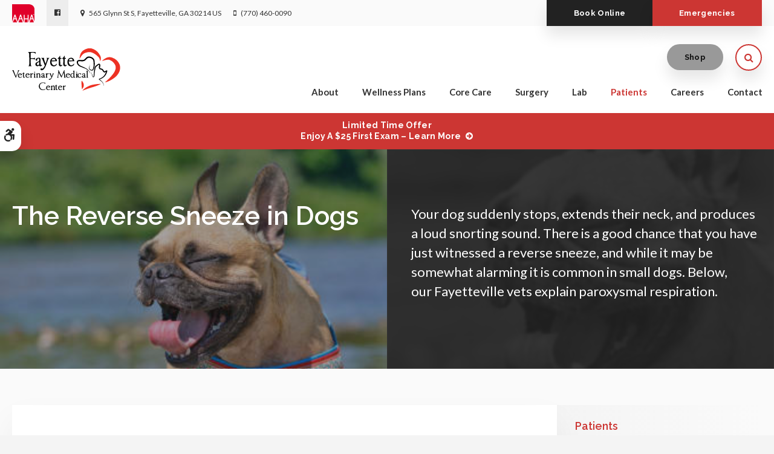

--- FILE ---
content_type: text/html; charset=UTF-8
request_url: https://www.fayettecountypets.com/site/blog/2022/07/30/reverse-sneeze-dogs
body_size: 9184
content:

    
    
    
    
             
    
    
    <!doctype html>
<html lang="en">
<head>
<title>The Reverse Sneeze in Dogs | Fayetteville Vets</title>
<meta http-equiv="Content-Type" content="text/html; charset=utf-8" />



<meta name="generator" content="Tymbrel ( www.tymbrel.com )" />

<meta name="description" content="While a reverse sneeze may be somewhat alarming it is common in small dogs. Below, our&nbsp;Fayetteville vets explain paroxysmal respiration." />
<meta name="keywords" content="reverse, sneeze, dog" />

  <meta property="og:url" content="https://www.fayettecountypets.com/site/blog/2022/07/30/reverse-sneeze-dogs" />
  <meta property="og:image" content="https://d2zp5xs5cp8zlg.cloudfront.net/image-66549-800.jpg" />

  <link rel="canonical" href="https://www.fayettecountypets.com/site/blog/2022/07/30/reverse-sneeze-dogs" />



<script type="text/javascript">
function clearDefault(element) {
  if (element.defaultValue == element.value) { element.value = "" }
}
</script>




  <link href="/assets/3895/css/global.css" rel="stylesheet" type="text/css" />
<link rel="shortcut icon" href="/images/2465/favicon.ico" type="image/x-icon" />

      <script src="/assets/js/jquery-1.8.2.min.js" type="text/javascript" data-cmsi-js-1a96ecfa7997d56153ffc3d07bb90ca2="true"></script>
  


<script src="/assets/js/jquery.fancybox-1.3.0.pack.js" type="text/javascript" data-cmsi-js-8c4e9b2229aabdcf30365cc8701d7230="true"></script>
<link rel="stylesheet" href="/assets/css/jquery.fancybox-1.3.0.css" type="text/css" media="screen" data-cmsi-css-4d38af93be8a71518040d4433e8df6f8="true"/>



          
    
    
    
    
    
    
    
    
    
    
    
    
    
    
    <!-- HEAD CODE TAB -->

	<meta name="viewport" content="width=device-width, initial-scale=1.0" />	

			<link rel="stylesheet" href="/images/2465/css/style-noOverlay-v4.css" />
		
	
	<script>
        $(document).ready(function() {
            var img;
            var clone;
            var path;
            if ($("#page-banner img").length) {
                img = $("#page-banner img");
                clone = img.clone();
                path = img.attr("src");
                img.remove();
            }
            else {
                var number = 1 + Math.floor(Math.random() * 4);
                var path = '/images/2465/images/banner-' + number + '.jpg';
                img = $('<img>');
                img.attr('src', path);
                clone = $('<img>');
                clone.attr('src', path);
            }
            
            $(".pageTitleGraphics .columns:first-child, .pageTitleGraphics .columns:last-child .wrapper, #pageTitle").css("background", "url(" + path + ")");
            
            var content = $("#page-banner p");
            $(".pageTitleContent .columns:last-child").append(content);
            
        })
    </script>
    
	
<!-- /HEAD CODE TAB -->	
    
  
  
  
  
  
  
  
  
  
  
  
  
  
  
  
  
  
<meta name="verify-v1" content="d46jP7NJkbl7nIy4QCkUpROqxJtr-IISi6NQzdFuM0w" />
<meta name="google-site-verification" content="d46jP7NJkbl7nIy4QCkUpROqxJtr-IISi6NQzdFuM0w" />

  


<!-- StartHead - Google Tag Manager -->
<script>(function(w,d,s,l,i){w[l]=w[l]||[];w[l].push({'gtm.start':
new Date().getTime(),event:'gtm.js'});var f=d.getElementsByTagName(s)[0],
j=d.createElement(s),dl=l!='dataLayer'?'&l='+l:'';j.async=true;j.src=
'https://www.googletagmanager.com/gtm.js?id='+i+dl;f.parentNode.insertBefore(j,f);
})(window,document,'script','dataLayer','GTM-KTR848JG');</script>
<!-- End Google Tag Manager -->
<!--startSchema--><script type="application/ld+json">{"@context":"http:\/\/schema.org","@type":"LocalBusiness","url":"https:\/\/www.fayettecountypets.com\/site\/blog\/2022\/07\/30\/reverse-sneeze-dogs","@id":"https:\/\/www.fayettecountypets.com","name":"Fayette Veterinary Medical Center","telephone":"(770) 460-0090","image":"https:\/\/d2l4d0j7rmjb0n.cloudfront.net\/site\/2465\/seo\/image.svg","logo":"https:\/\/d2l4d0j7rmjb0n.cloudfront.net\/site\/2465\/seo\/logo.svg","address":{"@type":"PostalAddress","addressLocality":"Fayetteville","addressCountry":"US","addressRegion":"GA","postalCode":"30214","streetAddress":"565 Glynn St S"},"sameAs":["https:\/\/www.facebook.com\/FayetteVeterinaryMedicalCenter\/"]}</script><!--endSchema-->
<!-- Google Tag Manager Data Layer -->
<script>
  dataLayer = [];
</script>

  <!-- Google Tag Manager -->
  <script>(function(w,d,s,l,i){w[l]=w[l]||[];w[l].push({'gtm.start':
        new Date().getTime(),event:'gtm.js'});var f=d.getElementsByTagName(s)[0],
      j=d.createElement(s),dl=l!='dataLayer'?'&l='+l:'';j.async=true;j.src=
      'https://www.googletagmanager.com/gtm.js?id='+i+dl;f.parentNode.insertBefore(j,f);
    })(window,document,'script','dataLayer','GTM-5RHPBVW');</script>
  <!-- End Google Tag Manager -->


<style>
.addthis_inline_share_toolbox {
display: inline-block;
}
a[rel="cmsi-module-blog-image-group"] {
margin-bottom: 1rem;
display: inline-block;
}
a[rel="cmsi-module-blog-image-group"]  img {
float: none;
margin: 0;
}
@media screen and (min-width: 501px) {
a[rel="cmsi-module-blog-image-group"]  {
    float: right;
    margin-left: 1rem;
}
}
</style>

<link href="https://d2l4d0j7rmjb0n.cloudfront.net" rel="preconnect">
<link href="https://d1pz5plwsjz7e7.cloudfront.net" rel="preconnect">
<link href="https://fonts.googleapis.com" rel="preconnect">
<link href="https://static.addtoany.com" rel="preconnect">
<link href="https://cdn.jsdelivr.net" rel="preconnect">
<link href="https://ajax.googleapis.com" rel="preconnect">
<link href="https://use.fontawesome.com" rel="preconnect">
</head>


<!-- TEMPLATE TAB -->

<body itemscope='' itemtype='http://schema.org/LocalBusiness'><!-- Google Tag Manager -->
<noscript><iframe src="https://www.googletagmanager.com/ns.html?id=GTM-5RHPBVW" height="0" width="0" style="display:none;visibility:hidden"></iframe></noscript>
<!-- End Google Tag Manager -->


<!-- StartBody - Google Tag Manager (noscript) -->
<noscript><iframe src="https://www.googletagmanager.com/ns.html?id=GTM-KTR848JG"
height="0" width="0" style="display:none;visibility:hidden"></iframe></noscript>
<!-- EndBody - End Google Tag Manager (noscript) -->
<div class="site-container">
    <div id="top">
        <button class="grt-mobile-button">
    <span class="line1"></span>
    <span class="line2"></span>
    <span class="line3"></span>
    <span class="sr-only">Open Menu</span>
    <span class="sr-only" style="display:none">Close Menu</span>
</button>
        <div id="mobile-menu" style="display:none">
            <ul>
            
                                                                      
    <li><a href="/site/animal-hospital-fayetteville"   class="buttons" title="About, Fayette Veterinary Medical Center, Fayetteville Veterinarian">About</a>

    
          <ul>
              <li><a href="/site/animal-hospital-fayetteville"    title="Our Animal Hospital, Fayette Veterinary Medical Center, Fayetteville Veterinarian">Our Hospital</a></li>
                      <li><a href="/site/animal-hospital-gp-fayetteville"    title="Why Trust Us?, Fayette Veterinary Medical Center, Fayetteville Veterinarian">Why Trust Us?</a></li>
                      <li><a href="/site/veterinarians-fayetteville"    title="Veterinarians, Fayette Veterinary Medical Center, Fayetteville Veterinarian">Our Vets</a></li>
                      <li><a href="/site/veterinarians-fayetteville-team"    title="Team, Fayette Veterinary Medical Center, Fayetteville Veterinarian">Our Team</a></li>
                    </ul>
    
  </li>
            
                                                                                                                
    <li><a href="/site/pet-wellness-fayetteville"   class="buttons" title="Wellness Packages, Fayette Veterinary Medical Center, Fayetteville Veterinarian">Wellness Plans</a>

    
          <ul>
              <li><a href="/site/pet-wellness-fayetteville"    title="Wellness Plans at Fayette Veterinary Medical Center in Fayetteville">Wellness Package Benefits</a></li>
                      <li><a href="/site/canine-puppy-wellness-plan-fayetteville"    title="Puppy Wellness Plans, Fayette Veterinary Medical Center, Fayetteville Veterinarian">Canine Puppy</a></li>
                      <li><a href="/site/canine-junior-wellness-package-fayetteville"    title="Junior Dog Wellness Plans, Fayette Veterinary Medical Center, Fayetteville Veterinarian">Canine Junior</a></li>
                      <li><a href="/site/canine-senior-wellness-plan-fayetteville"    title="Senior Dog Wellness Plan, Fayette Veterinary Medical Center, Fayetteville Veterinarian">Canine Senior</a></li>
                      <li><a href="/site/feline-kitten-wellness-plan-fayetteville"    title="Kitten Wellness Plan, Fayette Veterinary Medical Center, Fayetteville Veterinarian">Feline Kitten</a></li>
                      <li><a href="/site/feline-junior-wellness-plan-fayetteville"    title="Junior Cat Wellness Plans, Fayette Veterinary Medical Center, Fayetteville Veterinarian">Feline Junior</a></li>
                      <li><a href="/site/feline-senior-wellness-plan-fayetteville"    title="Senior Cat Wellness Plans, Fayette Veterinary Medical Center, Fayetteville Veterinarian">Feline Senior</a></li>
                    </ul>
    
  </li>
            
                                                                                                                                            
    <li><a href="/site/veterinary-services-fayetteville"   class="buttons" title="Core Care Services, Fayette Veterinary Medical Center, Fayetteville Veterinarian">Core Care</a>

    
          <ul>
              <li><a href="/site/veterinary-services-fayetteville/cat-dog-vaccinations-parasite-prevention"    title="Vaccinations & Prevention, Fayette Veterinary Medical Center, Fayetteville Veterinarian">Vaccinations & Prevention</a></li>
                      <li><a href="/site/veterinary-services-fayetteville/cat-dog-routine-exams"    title="Routine Wellness Exams, Fayette Veterinary Medical Center, Fayetteville Veterinarian">Routine Exams</a></li>
                      <li><a href="/site/veterinary-services-fayetteville/internal-medicine"    title="Internal Medicine, Fayette Veterinary Medical Center, Fayetteville Veterinarian">Internal Medicine</a></li>
                      <li><a href="/site/veterinary-services-fayetteville/emergency-vet"    title="Emergency Pet Care, Fayette Veterinary Medical Center, Fayetteville Veterinarian">Emergency Care</a></li>
                      <li><a href="/site/veterinary-services-fayetteville/dentistry"    title="Veterinary Dentistry, Fayette Veterinary Medical Center, Fayetteville Veterinarian">Dental Care</a></li>
                      <li><a href="/site/veterinary-services-fayetteville/pet-dermatology"    title="Pet Dermatology, Fayette Veterinary Medical Center, Fayetteville Veterinarian">Pet Dermatology</a></li>
                      <li><a href="/site/veterinary-services-fayetteville/cold-laser-therapy"    title="Cold Laser Therapy, Fayette Veterinary Medical Center, Fayetteville Veterinarian">Cold Laser Therapy</a></li>
                      <li><a href="/site/veterinary-services-fayetteville/grooming-dogs"    title="Dog Grooming, Fayette Veterinary Medical Center, Fayetteville Veterinarian">Dog Grooming</a></li>
                      <li><a href="/site/veterinary-services-fayetteville/boarding"    title="Boarding, Fayette Veterinary Medical Center, Fayetteville Veterinarian">Boarding</a></li>
                    </ul>
    
  </li>
            
    
    <li><a href="/site/veterinary-surgery-fayetteville"   class="buttons" title="Veterinary Surgery, Fayette Veterinary Medical Center, Fayetteville Veterinarian">Surgery</a>

    
    
  </li>
            
    
    <li><a href="/site/veterinary-lab-fayetteville"   class="buttons" title="Veterinary Laboratory & Diagnostics, Fayette Veterinary Medical Center, Fayetteville Veterinarian">Lab</a>

    
    
  </li>
            
                                                                                        
    <li class="active"><a href="/site/veterinary-patients"   class="buttons" title="Patient Information, Fayette Veterinary Medical Center, Fayetteville Veterinarian">Patients</a>

    
          <ul>
              <li><a href="/site/veterinary-patients"    title="Patient Information, Fayette Veterinary Medical Center, Fayetteville Veterinarian">Patients</a></li>
                      <li><a href="/site/new-patient-form"    title="New Patient Form, Fayette Veterinary Medical Center, Fayetteville Veterinarian">New Patient Form</a></li>
                      <li class="active" aria-current="page"><a href="/site/blog"  itemprop="url"    title="Veterinary Blog, Fayette Veterinary Medical Center, Fayetteville Veterinarian">Pet Vet Tips</a></li>
                      <li><a href="/site/financing-options"    title="Financing Options, Fayette Veterinary Medical Center, Fayetteville Veterinarian">Financing Options</a></li>
                    </ul>
    
  </li>
            
    
    <li><a href="/site/veterinary-careers-fayetteville"   class="buttons" title="Careers, Fayette Veterinary Medical Center, Fayetteville Veterinarian">Careers</a>

    
    
  </li>
            
    
    <li><a href="/site/contact-animal-hospital-fayetteville-vet"   class="buttons" title="Contact, Fayette Veterinary Medical Center, Fayetteville Veterinarian">Contact</a>

    
    
  </li>
    </ul>
            <form id="frmSearchMobile" method="get" action="/site/search" role="search">
	<label for="page_search_mobile" class="sr-only">Search</label>
	<input id="page_search_mobile" class="keyword" type="search" name="kw" placeholder="Search">
	<button type="submit" name="btnSubmit"><span class="sr-only">Search</span></button>
</form>
                  <ul class="seo-schema citation-social" aria-label="Social media links, open in a new tab" data-cy="seo-citations">
                            <li class="seo-Facebook">
              <a itemprop="sameAs" target="_blank" href="https://www.facebook.com/FayetteVeterinaryMedicalCenter/" title="Facebook"><span>Facebook</span></a>
            </li>
                    </ul>
  
        </div>
    </div>
<div class="wrap">

    <div id="toggleSearch" role="dialog" aria-modal="true" aria-labelledby="page_search_popup_label">
	<button id="close-button"><span aria-hidden="true">&times;</span><span class="sr-only">Close</span></button>
	<form id="frmSearchPopUp" method="get" action="/site/search" role="search">
		<label for="page_search_popup" id="page_search_popup_label" class="sr-only">Search</label>
		<input id="page_search_popup" class="keyword" type="search" name="kw" placeholder="Search">
		<button type="submit" name="btnSubmit"><span class="sr-only">Search</span></button>
	</form>
</div>
    
    <!-- Header
============================================== -->
	<header>
        <a class="skip-to-content-link" href="#pageTitle">
    Skip to Main Content
</a>
        <div id="accessibility-toggle">
    <button id="accessibility-toggle__btn">
        <span class="fa fa-wheelchair-alt" aria-hidden="true"></span>
        <span class="sr-only" id="accessible__btn">Accessible Version</span>
        <span class="sr-only" id="standard__btn" style="display:none">Standard Version</span>
    </button>
</div>	
        <div id="topbar">
            <div class="row">
                <div class="columns">
                    <p><a href="https://www.aaha.org/" target="_blank" title="AAHA"><img src="/files/AAHAlogo-colour.svg" alt="Fayette Veterinary Medical Center | Fayetteville" width="37" height="30" /></a></p>
      <ul class="seo-schema citation-social" aria-label="Social media links, open in a new tab" data-cy="seo-citations">
                            <li class="seo-Facebook">
              <a itemprop="sameAs" target="_blank" href="https://www.facebook.com/FayetteVeterinaryMedicalCenter/" title="Facebook"><span>Facebook</span></a>
            </li>
                    </ul>
  
<ul>
<li><span class="fa fa-map-marker" aria-hidden="true"></span><a href="/site/contact-animal-hospital-fayetteville-vet" title="Contact Fayette Veterinary Medical Center in Fayetteville">      <div itemprop="address" data-cy="seo-address" itemscope itemtype="http://schema.org/PostalAddress">
      <span itemprop="streetAddress">565 Glynn St S</span>
      <span itemprop="addressLocality">Fayetteville</span>
      <span itemprop="addressRegion">GA</span>
      <span itemprop="postalCode">30214</span>
      <span itemprop="addressCountry">US</span>
    </div>
  </a></li>
<li class="phoneNumber"><span class="fa fa-mobile" aria-hidden="true"></span>
  <span class="seo-schema phone">
    <a itemprop="telephone" content="+7704600090" href="tel:7704600090" data-cy="seo-phone-number">(770) 460-0090</a>
  </span>


</li>
</ul>
                </div>
                <div class="columns">
                    <ul>
<li><a href="/site/book-online" class="cms-button-secondary">Book Online</a></li>
<li class="emergencies"><a href="/site/veterinary-services-fayetteville/emergency-vet" class="cms-button-alert">Emergencies</a></li>
</ul>
                </div>
            </div>
        </div>
		<div class="row">
			
			<div class="large-3 columns">
                <div class="logo">
                    <a href="/site/home" itemprop="url">
                      <img  itemprop='image' alt="Fayette Veterinary Medical Center" src="https://d2l4d0j7rmjb0n.cloudfront.net/site/2465/seo/image.svg" data-cy="seo-image"   />

                    </a>
                </div>
			</div>
			
			<div class="large-6 columns">
                
                <!-- Navigation
                ============================================== -->	
                <nav>
                    <ul>
            
                                                                      
    <li><a href="/site/animal-hospital-fayetteville"   class="buttons" title="About, Fayette Veterinary Medical Center, Fayetteville Veterinarian">About</a>

    
          <ul>
              <li><a href="/site/animal-hospital-fayetteville"    title="Our Animal Hospital, Fayette Veterinary Medical Center, Fayetteville Veterinarian">Our Hospital</a></li>
                      <li><a href="/site/animal-hospital-gp-fayetteville"    title="Why Trust Us?, Fayette Veterinary Medical Center, Fayetteville Veterinarian">Why Trust Us?</a></li>
                      <li><a href="/site/veterinarians-fayetteville"    title="Veterinarians, Fayette Veterinary Medical Center, Fayetteville Veterinarian">Our Vets</a></li>
                      <li><a href="/site/veterinarians-fayetteville-team"    title="Team, Fayette Veterinary Medical Center, Fayetteville Veterinarian">Our Team</a></li>
                    </ul>
    
  </li>
            
                                                                                                                
    <li><a href="/site/pet-wellness-fayetteville"   class="buttons" title="Wellness Packages, Fayette Veterinary Medical Center, Fayetteville Veterinarian">Wellness Plans</a>

    
          <ul>
              <li><a href="/site/pet-wellness-fayetteville"    title="Wellness Plans at Fayette Veterinary Medical Center in Fayetteville">Wellness Package Benefits</a></li>
                      <li><a href="/site/canine-puppy-wellness-plan-fayetteville"    title="Puppy Wellness Plans, Fayette Veterinary Medical Center, Fayetteville Veterinarian">Canine Puppy</a></li>
                      <li><a href="/site/canine-junior-wellness-package-fayetteville"    title="Junior Dog Wellness Plans, Fayette Veterinary Medical Center, Fayetteville Veterinarian">Canine Junior</a></li>
                      <li><a href="/site/canine-senior-wellness-plan-fayetteville"    title="Senior Dog Wellness Plan, Fayette Veterinary Medical Center, Fayetteville Veterinarian">Canine Senior</a></li>
                      <li><a href="/site/feline-kitten-wellness-plan-fayetteville"    title="Kitten Wellness Plan, Fayette Veterinary Medical Center, Fayetteville Veterinarian">Feline Kitten</a></li>
                      <li><a href="/site/feline-junior-wellness-plan-fayetteville"    title="Junior Cat Wellness Plans, Fayette Veterinary Medical Center, Fayetteville Veterinarian">Feline Junior</a></li>
                      <li><a href="/site/feline-senior-wellness-plan-fayetteville"    title="Senior Cat Wellness Plans, Fayette Veterinary Medical Center, Fayetteville Veterinarian">Feline Senior</a></li>
                    </ul>
    
  </li>
            
                                                                                                                                            
    <li><a href="/site/veterinary-services-fayetteville"   class="buttons" title="Core Care Services, Fayette Veterinary Medical Center, Fayetteville Veterinarian">Core Care</a>

    
          <ul>
              <li><a href="/site/veterinary-services-fayetteville/cat-dog-vaccinations-parasite-prevention"    title="Vaccinations & Prevention, Fayette Veterinary Medical Center, Fayetteville Veterinarian">Vaccinations & Prevention</a></li>
                      <li><a href="/site/veterinary-services-fayetteville/cat-dog-routine-exams"    title="Routine Wellness Exams, Fayette Veterinary Medical Center, Fayetteville Veterinarian">Routine Exams</a></li>
                      <li><a href="/site/veterinary-services-fayetteville/internal-medicine"    title="Internal Medicine, Fayette Veterinary Medical Center, Fayetteville Veterinarian">Internal Medicine</a></li>
                      <li><a href="/site/veterinary-services-fayetteville/emergency-vet"    title="Emergency Pet Care, Fayette Veterinary Medical Center, Fayetteville Veterinarian">Emergency Care</a></li>
                      <li><a href="/site/veterinary-services-fayetteville/dentistry"    title="Veterinary Dentistry, Fayette Veterinary Medical Center, Fayetteville Veterinarian">Dental Care</a></li>
                      <li><a href="/site/veterinary-services-fayetteville/pet-dermatology"    title="Pet Dermatology, Fayette Veterinary Medical Center, Fayetteville Veterinarian">Pet Dermatology</a></li>
                      <li><a href="/site/veterinary-services-fayetteville/cold-laser-therapy"    title="Cold Laser Therapy, Fayette Veterinary Medical Center, Fayetteville Veterinarian">Cold Laser Therapy</a></li>
                      <li><a href="/site/veterinary-services-fayetteville/grooming-dogs"    title="Dog Grooming, Fayette Veterinary Medical Center, Fayetteville Veterinarian">Dog Grooming</a></li>
                      <li><a href="/site/veterinary-services-fayetteville/boarding"    title="Boarding, Fayette Veterinary Medical Center, Fayetteville Veterinarian">Boarding</a></li>
                    </ul>
    
  </li>
            
    
    <li><a href="/site/veterinary-surgery-fayetteville"   class="buttons" title="Veterinary Surgery, Fayette Veterinary Medical Center, Fayetteville Veterinarian">Surgery</a>

    
    
  </li>
            
    
    <li><a href="/site/veterinary-lab-fayetteville"   class="buttons" title="Veterinary Laboratory & Diagnostics, Fayette Veterinary Medical Center, Fayetteville Veterinarian">Lab</a>

    
    
  </li>
            
                                                                                        
    <li class="active"><a href="/site/veterinary-patients"   class="buttons" title="Patient Information, Fayette Veterinary Medical Center, Fayetteville Veterinarian">Patients</a>

    
          <ul>
              <li><a href="/site/veterinary-patients"    title="Patient Information, Fayette Veterinary Medical Center, Fayetteville Veterinarian">Patients</a></li>
                      <li><a href="/site/new-patient-form"    title="New Patient Form, Fayette Veterinary Medical Center, Fayetteville Veterinarian">New Patient Form</a></li>
                      <li class="active" aria-current="page"><a href="/site/blog"  itemprop="url"    title="Veterinary Blog, Fayette Veterinary Medical Center, Fayetteville Veterinarian">Pet Vet Tips</a></li>
                      <li><a href="/site/financing-options"    title="Financing Options, Fayette Veterinary Medical Center, Fayetteville Veterinarian">Financing Options</a></li>
                    </ul>
    
  </li>
            
    
    <li><a href="/site/veterinary-careers-fayetteville"   class="buttons" title="Careers, Fayette Veterinary Medical Center, Fayetteville Veterinarian">Careers</a>

    
    
  </li>
            
    
    <li><a href="/site/contact-animal-hospital-fayetteville-vet"   class="buttons" title="Contact, Fayette Veterinary Medical Center, Fayetteville Veterinarian">Contact</a>

    
    
  </li>
    </ul>
                </nav>
                
			</div>
            
            <div class="large-3 columns">
				<ul>
<li><a href="/site/pet-shop-pharmacy-fayetteville" class="cms-button-success">Shop</a></li>
<li><button class="open-search"><span class="fa fa-search" aria-hidden="true"></span><span class="sr-only">Open Search Dialog</span></button></li>
</ul>
			</div>
			
		</div><!-- /row -->
			
	</header><!-- /Header -->	

     
    <div id="pageTitle">


                                                                                                                                                                                                                                                                                                                                                                                                                                                                                                                                                                                                                                                                                                                                                                                                                                                                                                                                                                                                                                                                                                                                                                                                                                                                                                                                                                                                                                                                                                                                                                                                                                                                                                                                                                                                                                                                                                                                                                                                                                                                                                                                                                                                                                                                                                                                                                                                                                                <div class="default-msg-bar defaultMsgBar default-message-bar centre">
                <p><a href="/site/book-online?utm_campaign=exam25" class="cms-button-text">Limited Time Offer<br />Enjoy a $25 First Exam – Learn More</a></p>
            </div>
                                                                                                                                                                                                                                                                                                                                                                                                                                                                                                                                                                                                                                                                                                                                                                                                                                                                                                                                                                                                                                                                                                                                                                                                                                                                                                                                                                                                                                                                                                                                                                                                                                                                                                                                                                                                                                                                                                                                                                                                                                                                                                                                                                                                                                                                                                                                                                                                                                                                                                                                                                                                                                                                                                                                                                                                                                                                        

        <div class="row pageTitleGraphics">
            <div class="large-6 columns">
            </div>
            <div class="large-6 columns">
                <div class="wrapper"></div>
            </div>
        </div>
        <div class="pageTitleContent">
            <div class="row">
                <div class="large-6 columns">
                    <h1>The Reverse Sneeze in Dogs</h1>
                </div>
                <div class="large-6 columns">
                    
                </div>
            </div>
        </div>
    </div>    


    <!-- Main Content
    ============================================== -->
    <div class="container content">
    		
    	<div class="row">
    		<main class="columns primary">
    		    <div class="cmsi-single-blog-post blog-post">
    <div class="entry-full">
        <p class="meta meta-author" data-cy="blog-author"></p>
        <p class="meta">        </p>

        <div class="entry-content">
            <div id="page-banner" class="tymbrel-row featureIMG" >  <div class="tymbrel-col tymbrel-col-12">
                <a rel="cmsi-module-blog-image-group" href="//d2zp5xs5cp8zlg.cloudfront.net/image-66549-800.jpg"/>
    <img src="//d2zp5xs5cp8zlg.cloudfront.net/image-66549-340.jpg" alt="The Reverse Sneeze in Dogs" class="cmsi-module-blog-image-small alignright" /></a>
              <p class="leadin">Your dog suddenly stops, extends their neck, and produces a loud snorting sound. There is a good chance that you have just witnessed a reverse sneeze, and while it may be somewhat alarming it is common in small dogs. Below, our Fayetteville vets explain paroxysmal respiration.</p>
      </div>
</div>
<div class="tymbrel-row" >  <div class="tymbrel-col tymbrel-col-12">
            <p>  <!-- AddToAny BEGIN -->
  <div class="a2a_kit a2a_kit_size_32 a2a_default_style" style="display:inline-block;margin-bottom:0.625rem;">
    <a class="a2a_button_facebook"></a>
    <a class="a2a_button_facebook_messenger"></a>
    <a class="a2a_button_x"></a>
    <a class="a2a_button_email"></a>
    <a class="a2a_dd" href="https://www.addtoany.com/share"></a>
  </div>
  <script async src="https://static.addtoany.com/menu/page.js"></script>
  <!-- AddToAny END -->
</p> <h3 class="top">What is a reverse sneeze in dogs?</h3> <p class="top">Paroxysmal respiration, or reverse sneezing as it is more commonly called, is a condition that causes the dog to rapidly pull air in through the nose producing a loud snorting sound. In fact, it sounds a bit like your dog is trying to take a deep breath in while sneezing at the same time.</p> <p class="top">When a dog reverse sneezes they typically raise their head, extend their neck, and begin making a loud snorting noise. Most reverse sneezing episodes last for less than a minute but can be frightening for pet parents, and alarming for the pet.</p> <h3 class="top">What causes reverse sneezing in dogs?</h3> <p class="top">Reverse sneezing is believed to be caused by inflammation or irritation of the nasal, pharyngeal, or sinus passages, and could be the dog's attempt at removing the irritant causing the issue. Some irritants believed to trigger the reverse sneezing reflex in dogs include dust, nasal mites, seeds, grass, pollen and smoke or conditions such as masses or an elongated soft palate.</p> <p class="top">In some cases, dogs may also begin to reverse sneeze when over-excited.</p> <h3 class="top">Is reverse sneezing harmful for dogs?</h3> <p class="top">For most dogs, the reverse sneeze is nothing to be overly concerned about. The sneezing usually only occurs for less than a minute and dogs return to their activities afterward. There are no health repercussions from it and your dog will probably just shake it off like nothing happened.</p> <p class="top">There are some signs, though, that may point to an underlying health problem. If your dog has suddenly developed reverse sneezing, it’s always a good idea to have them examined by your veterinarian, just to determine the right diagnosis.</p> <p class="top">Some symptoms that can point to other conditions like asthma, heart disease, and tracheal collapse include:</p> <ul> <li class="top">Labored breathing</li> <li class="top">Ongoing, consistent cough</li> <li class="top">Frequent wheezing</li> <li class="top">Panting without exercise</li> <li class="top">Open-mouthed breathing</li> <li class="top">Lethargy</li> <li class="top">Lack of interest in exercise</li> <li class="top">Pale or blue gums</li> </ul> <p class="top">All of the above symptoms deserve further investigation, if your dog is displaying one or more of these symptoms contact your vet right away to book an examination for your dog.</p> <h3 class="top">How can I help my dog through a reverse sneezing episode?</h3> <p class="top">Once your dog has been examined and given a clean bill of health from your vet, there are a few things you can do to help ease your pet through these scary episodes. </p> <ul> <li class="top">Stay calm and upbeat, to help your dog’s anxiety and stress.</li> <li class="top">Address any anxiety or fear your pet may be facing and keep them focused on enrichment toys and activities as a way to avoid anxiety or overexcitement.</li> <li class="top">Massage your pet’s throat to get them to swallow. This can sometimes help to stop the episode.</li> <li class="top">Gently lift their head up and then down.</li> <li class="top">Distract your pet with a toy, treat, or dinner.</li> </ul> <p class="top">We know that this condition can seem out of the ordinary, but for most otherwise healthy dogs it looks and sounds scarier than it actually is. </p> <strong>Note:</strong> <em>The advice provided in this post is intended for informational purposes and does not constitute medical advice regarding pets. For an accurate diagnosis of your pet's condition, please make an appointment with your vet.</em>
      </div>
</div>
<div class="tymbrel-row" >  <div class="tymbrel-col tymbrel-col-12">
            <div class="calloutPrimary">
        <h5>If you have any additional questions about reverse sneezing, or to schedule an appointment for your dog <a href="/site/contact-animal-hospital-fayetteville-vet" title="contact Fayette Veterinary Medical Center">contact Fayette Veterinary Medical Center</a>. Our vets take pride in improving the health of pets.</h5>
        </div>
      </div>
</div>

            
            
            <p class="post-footer">
                        </p>

        </div>
    </div>
</div>



        
        <script type="text/javascript">

            jQuery("a[rel=cmsi-module-blog-image-group]").fancybox({
                'transitionIn': 'none',
                'transitionOut': 'none'
            });

        </script>
    
    
    	    </main>
            <div role="complementary" class="columns secondary">
                                    <aside class="side-navigation" role="navigation" aria-label="Secondary">
                                      
   

    	<h5>Patients</h5>
    <ul class="sidenav">
          <li><a href="/site/veterinary-patients" title="">Patients</a></li>
          <li><a href="/site/new-patient-form" title="">New Patient Form</a></li>
          <li class="active"><a href="/site/blog" title="">Pet Vet Tips</a></li>
          <li><a href="/site/financing-options" title="">Financing Options</a></li>
        </ul>
    
                            </aside>
                                <aside class="sidebar-ads">
                    
<div class="advertising-floater-item">
  <ul class="advertising">
    
    <li>
    <a href="/advertisingclicktrack/2835" >
    <img class="advertising-img lazy" data-cy="advertising-image" data-src="https://d1pz5plwsjz7e7.cloudfront.net/image-4499-CUSTOM.png" width="339" height="450" alt="Welcoming New Patients Fayette Veterinary Medical Center | Fayetteville Vet" />
    </a>
  </li>
      </ul>
</div>
  <script src="https://cdn.jsdelivr.net/npm/vanilla-lazyload@16.1.0/dist/lazyload.min.js"></script>
  <script>
    $(document).ready(function() {
      const lazyContent = new LazyLoad({
        elements_selector: "img.lazy",
        use_native: true
      });

      const lazyBackground = new LazyLoad({
        elements_selector: "iframe.lazy, video.lazy, div.lazy",
      });
    })
  </script>

                </aside>
                
                <aside class="sidebar-badges">
                    <a class="paw-icon paw-icon--primary paw-icon--dark" href="https://www.aaha.org/" title="AAHA Accredited | Fayette Veterinary Medical Center | Fayetteville Speciality &amp; Emergency Vet" target="_blank" aria-label="AHA Accredited | Opens in a new tab">
    <span class="fa fa-check" aria-hidden="true"></span> AAHA Accredited
</a>  
<a class="paw-icon paw-icon--emergencies paw-icon--dark" href="/site/veterinary-services-fayetteville/emergency-vet">
    <span class="fa fa-exclamation-circle" aria-hidden="true"></span> Emergencies
</a>  
<a class="patient-login" href="/site/veterinary-patients#resources" target="_blank" > <title="Login to Your Patient Account, Fayette Veterinary Medical Center | Fayetteville Speciality &amp; Emergency Vet">
    <span><span class="fa fa-user-circle"></span>Patient Account Login</span>
    Log in to  your pet's patient account to book an appointment, refill a prescription, or access your pet's medical records.
</a>
                </aside>
    				
    			<aside>
    				<h3 style="text-align: center;">Happy Tails from Clients</h3>
<p style="text-align: center;"><ul class="testimonials">
	<li>
		<div class="text">Extremely knowledgeable, the doctors and their technicians and assistants are all on the same page.  Have helped our Gracie several times and we've only known them for a few months.  Their diagnoses were always accurate and effective. They love her as much as we do.</div>
		<span class="author">- David C</span>
	</li>
</ul>
</p>
    			</aside>
    				
    		</div><!-- /secondary -->
    	</div>
		
		
    </div><!-- /content -->

</div><!-- /wrap -->

<div class="cta">
    <div class="row">
        <div class="large-10 columns">
            <h2>New Patients Welcome</h2>
<p class="leadin"><span itemprop="name" data-cy="seo-company-name">Fayette Veterinary Medical Center</span> is accepting new patients! Our experienced vets are passionate about the health of Fayetteville companion animals. Get in touch today to book your pet's first appointment.</p>
        </div>
        <div class="large-2 columns">
            <p><a href="/site/contact-animal-hospital-fayetteville-vet" class="cms-button-secondary">Learn More</a></p>
        </div>
    </div>
</div>   
<!-- Footer
============================================== -->
<footer>
    <div class="row businessDetails">
        <div class="large-4 columns">
            <p><span class="fa fa-map-marker"></span></p>
<h2>Location</h2>
<span itemprop="name" data-cy="seo-company-name">Fayette Veterinary Medical Center</span>      <div itemprop="address" data-cy="seo-address" itemscope itemtype="http://schema.org/PostalAddress">
      <span itemprop="streetAddress">565 Glynn St S</span>
      <span itemprop="addressLocality">Fayetteville</span>
      <span itemprop="addressRegion">GA</span>
      <span itemprop="postalCode">30214</span>
      <span itemprop="addressCountry">US</span>
    </div>
  
        </div>

        <div class="large-4 columns">
            <p><span class="fa fa-phone"></span></p>
<h2>Phone Number</h2>
<p>
  <span class="seo-schema phone">
    <a itemprop="telephone" content="+7704600090" href="tel:7704600090" data-cy="seo-phone-number">(770) 460-0090</a>
  </span>


</p>
        </div>

        <div class="large-4 columns">
            <p><span class="fa fa-envelope"></span></p>
<h2>Contact</h2>
<p><a href="/site/contact-animal-hospital-fayetteville-vet" title="Send us a message online.">Send us a message online.</a></p>
        </div>

    </div><!-- /row  -->
    
    <div class="row footerNav">
        <div class="large-3 columns logo">
            <p>    <img  itemprop="logo" alt="Fayette Veterinary Medical Center" src="https://d2l4d0j7rmjb0n.cloudfront.net/site/2465/seo/logo.svg" data-cy="seo-logo"   />
    </p>
        </div>
        <div class="large-6 columns" role="navigation" aria-label="Footer">
			<ul id="tymbrel-footer-nav">
    <li><a class="first" href="/site/home">Home</a></li>
        <li><a href="/site/animal-hospital-fayetteville">About</a></li>
        <li><a href="/site/pet-wellness-fayetteville">Wellness Plans</a></li>
        <li><a href="/site/veterinary-services-fayetteville">Core Care</a></li>
        <li><a href="/site/veterinary-surgery-fayetteville">Surgery</a></li>
        <li><a href="/site/veterinary-lab-fayetteville">Lab</a></li>
        <li><a href="/site/veterinary-patients">Patients</a></li>
        <li><a href="/site/veterinary-careers-fayetteville">Careers</a></li>
        <li><a href="/site/contact-animal-hospital-fayetteville-vet">Contact</a></li>
      </ul>
		</div>
        <div class="large-3 columns">
            <p></p>
		</div>
    </div>
	
	
        
	<div class="copyright">
        <div role="contentinfo" class="row">

            <div class="large-4 columns">
                <ul>
<li><a href="/site/privacy-policy" title="Privacy Policy">Privacy Policy</a></li>
<li><a href="/site/website-accessibility" title="Accessibility">Accessibility</a></li>
<li><a href="/site/terms-conditions" title="Terms &amp; Conditions">Terms &amp; Conditions</a></li>
<li><a href="/site/search" title="Search">Search</a></li>
<li><a href="/site/sitemap" title="Sitemap">Sitemap</a></li>
<li><a href="#top">Back to Top</a></li>
</ul>
            </div>

            <div class="large-4 columns">
                      <ul class="seo-schema citation-social" aria-label="Social media links, open in a new tab" data-cy="seo-citations">
                            <li class="seo-Facebook">
              <a itemprop="sameAs" target="_blank" href="https://www.facebook.com/FayetteVeterinaryMedicalCenter/" title="Facebook"><span>Facebook</span></a>
            </li>
                    </ul>
  
            </div>

            <div class="large-4 columns">
            <p>Copyright &copy; 2026. All Rights Reserved. 
            <br>Part of the <a href="https://www.petvetcarecenters.com/site/home" target="_blank" aria-label="PetVet Care Centers Network | Opens in a new tab">PetVet Care Centers Network</a>. </p>
            </div>

        </div><!-- /row  -->
	</div>
</footer>
    
<div id="sticky">
    <p><a href="/site/book-appointment" class="cms-button-success">Book Online</a>
  <span class="seo-schema phone">
    <a itemprop="telephone" content="+7704600090" href="tel:7704600090" data-cy="seo-phone-number">(770) 460-0090</a>
  </span>


<button class="grt-mobile-button">
    <span class="line1"></span>
    <span class="line2"></span>
    <span class="line3"></span>
    <span class="sr-only">Open Menu</span>
    <span class="sr-only" style="display:none">Close Menu</span>
</button></p>
</div> 




</div> <!-- end site container -->

<!-- JavaScript
============================================== -->

<script src="https://ajax.googleapis.com/ajax/libs/webfont/1.5.18/webfont.js"></script>

<script>
 WebFont.load({
    google: {
      families: ['Raleway:600,700', 'Lato:400,400i,700', 'Lora:400i']
    }
  });
</script> 
<noscript>
    <link href="https://fonts.googleapis.com/css2?family=Lato:ital,wght@0,400;0,700;1,400&family=Lora:ital@1&family=Raleway:wght@600;700&display=swap" rel="stylesheet">
</noscript>


<script src="/images/2465/js/scripts-min.js"></script>

<script src="https://cdn.jsdelivr.net/npm/vanilla-lazyload@16.1.0/dist/lazyload.min.js"></script>

<script>
    $(document).ready(function() {   
        const lazyContent = new LazyLoad({
          elements_selector: "img.lazy",
          use_native: true 
        });
        
        const lazyBackground = new LazyLoad({
          elements_selector: "iframe.lazy, video.lazy, div.lazy",
        });
    })
</script>



<script src="https://use.fontawesome.com/7a2e746270.js"></script>
</body>
<!--
S: us-app02
C: 2465
D: 2026-01-20 05:05:22
V: 3895
T: 0.0501
-->

</html>

<!-- /TEMPLATE TAB --> 


  
  
  
  
  
  
  
  
  
  
  
  
  
  
  
  
  
  
  
  
  
  
  
  
  
  
  
  
  
  
  

--- FILE ---
content_type: text/css
request_url: https://www.fayettecountypets.com/images/2465/css/style-noOverlay-v4.css
body_size: 27626
content:
html,body,div,span,object,iframe,h1,.cta h2,.cta .homeContent h1,.homeContent .cta h1,.cta .homeContent .feature .columns p:first-child,.homeContent .feature .columns .cta p:first-child,.cta .feature .columns .homeContent p:first-child,.feature .columns .homeContent .cta p:first-child,.feature .columns p:first-child,h2,.homeContent h1,.homeContent .cta h2,.cta .homeContent h2,.cta .homeContent h1,.homeContent .cta h1,.cta .homeContent .feature .columns p:first-child,.homeContent .feature .columns .cta p:first-child,.cta .feature .columns .homeContent p:first-child,.feature .columns .homeContent .cta p:first-child,h3,.highlights .tab>.tablinks>p:first-child,h4,.secondary aside:not(.side-navigation):not(.sidebar-ads) h2,.secondary aside:not(.side-navigation):not(.sidebar-ads) .homeContent h1,.secondary aside:not(.side-navigation):not(.sidebar-ads) .homeContent .cta h2,.cta .secondary aside:not(.side-navigation):not(.sidebar-ads) .homeContent h2,.secondary aside:not(.side-navigation):not(.sidebar-ads) .cta .homeContent h1,.cta .secondary aside:not(.side-navigation):not(.sidebar-ads) .homeContent h1,.secondary aside:not(.side-navigation):not(.sidebar-ads) .homeContent .cta h1,.secondary aside:not(.side-navigation):not(.sidebar-ads) .cta .homeContent .feature .columns p:first-child,.cta .secondary aside:not(.side-navigation):not(.sidebar-ads) .homeContent .feature .columns p:first-child,.secondary aside:not(.side-navigation):not(.sidebar-ads) .homeContent .feature .columns .cta p:first-child,.secondary aside:not(.side-navigation):not(.sidebar-ads) .cta .feature .columns .homeContent p:first-child,.cta .feature .columns .secondary aside:not(.side-navigation):not(.sidebar-ads) .homeContent p:first-child,.secondary aside:not(.side-navigation):not(.sidebar-ads) .feature .columns .homeContent .cta p:first-child,.feature .columns .secondary aside:not(.side-navigation):not(.sidebar-ads) .homeContent .cta p:first-child,.homeContent .secondary aside:not(.side-navigation):not(.sidebar-ads) h1,.homeContent .secondary aside:not(.side-navigation):not(.sidebar-ads) .cta h2,.cta .homeContent .secondary aside:not(.side-navigation):not(.sidebar-ads) h2,.cta .homeContent .secondary aside:not(.side-navigation):not(.sidebar-ads) h1,.homeContent .secondary aside:not(.side-navigation):not(.sidebar-ads) .cta h1,.homeContent .cta .secondary aside:not(.side-navigation):not(.sidebar-ads) h1,.cta .homeContent .secondary aside:not(.side-navigation):not(.sidebar-ads) .feature .columns p:first-child,.cta .homeContent .feature .columns .secondary aside:not(.side-navigation):not(.sidebar-ads) p:first-child,.homeContent .secondary aside:not(.side-navigation):not(.sidebar-ads) .feature .columns .cta p:first-child,.homeContent .feature .columns .cta .secondary aside:not(.side-navigation):not(.sidebar-ads) p:first-child,.cta .feature .columns .homeContent .secondary aside:not(.side-navigation):not(.sidebar-ads) p:first-child,.feature .columns .homeContent .secondary aside:not(.side-navigation):not(.sidebar-ads) .cta p:first-child,.feature .columns .homeContent .cta .secondary aside:not(.side-navigation):not(.sidebar-ads) p:first-child,.secondary aside:not(.side-navigation):not(.sidebar-ads) .homeContent .feature .columns p:first-child,.homeContent .feature .columns .secondary aside:not(.side-navigation):not(.sidebar-ads) p:first-child,.secondary aside:not(.side-navigation):not(.sidebar-ads) .feature .columns .homeContent p:first-child,.feature .columns .homeContent .secondary aside:not(.side-navigation):not(.sidebar-ads) p:first-child,.secondaryHighlightsContainer .tymbrel-col h2,.secondaryHighlightsContainer .tymbrel-col .homeContent h1,.secondaryHighlightsContainer .tymbrel-col .homeContent .cta h2,.cta .secondaryHighlightsContainer .tymbrel-col .homeContent h2,.secondaryHighlightsContainer .tymbrel-col .cta .homeContent h1,.cta .secondaryHighlightsContainer .tymbrel-col .homeContent h1,.secondaryHighlightsContainer .tymbrel-col .homeContent .cta h1,.secondaryHighlightsContainer .tymbrel-col .cta .homeContent .feature .columns p:first-child,.cta .secondaryHighlightsContainer .tymbrel-col .homeContent .feature .columns p:first-child,.secondaryHighlightsContainer .tymbrel-col .homeContent .feature .columns .cta p:first-child,.secondaryHighlightsContainer .tymbrel-col .cta .feature .columns .homeContent p:first-child,.cta .feature .columns .secondaryHighlightsContainer .tymbrel-col .homeContent p:first-child,.secondaryHighlightsContainer .tymbrel-col .feature .columns .homeContent .cta p:first-child,.feature .columns .secondaryHighlightsContainer .tymbrel-col .homeContent .cta p:first-child,.homeContent .secondaryHighlightsContainer .tymbrel-col h1,.homeContent .secondaryHighlightsContainer .tymbrel-col .cta h2,.cta .homeContent .secondaryHighlightsContainer .tymbrel-col h2,.cta .homeContent .secondaryHighlightsContainer .tymbrel-col h1,.homeContent .secondaryHighlightsContainer .tymbrel-col .cta h1,.homeContent .cta .secondaryHighlightsContainer .tymbrel-col h1,.cta .homeContent .secondaryHighlightsContainer .tymbrel-col .feature .columns p:first-child,.cta .homeContent .feature .columns .secondaryHighlightsContainer .tymbrel-col p:first-child,.homeContent .secondaryHighlightsContainer .tymbrel-col .feature .columns .cta p:first-child,.homeContent .feature .columns .cta .secondaryHighlightsContainer .tymbrel-col p:first-child,.cta .feature .columns .homeContent .secondaryHighlightsContainer .tymbrel-col p:first-child,.feature .columns .homeContent .secondaryHighlightsContainer .tymbrel-col .cta p:first-child,.feature .columns .homeContent .cta .secondaryHighlightsContainer .tymbrel-col p:first-child,.side-navigation h5,h5,h6,footer .businessDetails h2,footer .businessDetails .homeContent h1,.homeContent footer .businessDetails h1,footer .businessDetails .homeContent .feature .columns p:first-child,.homeContent .feature .columns footer .businessDetails p:first-child,footer .businessDetails .feature .columns .homeContent p:first-child,.feature .columns .homeContent footer .businessDetails p:first-child,p,blockquote,pre,a,abbr,address,cite,code,del,dfn,em,img,ins,q,small,strong,sub,sup,dl,dt,dd,ol,ul,li,fieldset,form,label,legend,table,caption,tbody,tfoot,thead,tr,th,td{border:0;margin:0;padding:0}article,aside,figure,figure img,figcaption,hgroup,footer,header,nav,section,video,object{display:block}a img{border:0}figure{position:relative}figure img{width:100%}button{border:0;border-radius:0}.sr-only{border:0 !important;clip:rect(1px, 1px, 1px, 1px) !important;-webkit-clip-path:inset(50%) !important;clip-path:inset(50%) !important;height:1px !important;overflow:hidden !important;padding:0 !important;position:absolute !important;width:1px !important;white-space:nowrap !important}.tymbrel-row:not(.cmsi-layout-container) .tymbrel-col>:first-child{margin-top:0}.tymbrel-row:not(.cmsi-layout-container) .tymbrel-col>:last-child{margin-bottom:0}@media screen and (max-width: 1150px){.captcha-recaptcha{transform:scale(0.77);transform-origin:0 0}}.accordion>li .accordion-title:before{content:"" !important;margin:0 !important}.hide{display:none}div[itemprop="address"] span[itemprop="addressLocality"],div[itemprop="address"] span[itemprop="postalCode"]{display:inline-block}.introRow{max-width:900px !important;margin-left:auto !important;margin-right:auto !important;text-align:center !important}.verticallyCentre{display:flex;flex-flow:column nowrap;justify-content:center;align-items:center}@media screen and (max-width: 500px){.form-vertical .visuallyHidden{clip:none;height:auto;margin:0;overflow:unset !important;position:relative;width:auto}}.blockBodyScroll *{container:unset !important}:root{--clr-primary-300: #d65e5c;--clr-primary-400: #cc3633;--clr-primary-500: #a32b29;--clr-primary-10: rgba(204,54,51,0.1);--clr-primary-35: rgba(204,54,51,0.35);--clr-success-300: #3c3c3c;--clr-success-400: #222;--clr-success-500: #090909;--clr-success-90: rgba(34,34,34,0.9);--clr-alert-300: #a6a6a6;--clr-alert-400: #999;--clr-alert-500: #8c8c8c;--clr-alert-20: rgba(153,153,153,0.2);--clr-alert-txt: #111;--clr-calloutH3-400: #929191;--clr-emergency-300: #a6a6a6;--clr-emergency-400: #cc3633;--clr-emergency-500: #b8312e;--clr-footer-light-bg: #181818;--clr-footer-dark-bg: #151515;--links: #cc3633}.accessibility{--clr-primary-300: #666;--clr-primary-400: #4d4d4d;--clr-primary-500: #333;--clr-primary-10: rgba(77,77,77,0.1);--clr-primary-35: rgba(77,77,77,0.35);--clr-success-300: #4d4d4d;--clr-success-400: #333;--clr-success-500: #1a1a1a;--clr-success-90: rgba(51,51,51,0.9);--clr-alert-300: #333;--clr-alert-400: #1a1a1a;--clr-alert-500: #000;--clr-alert-txt: #fff;--clr-calloutH3-400: #1a1a1a;--clr-emergency-300: #333;--clr-emergency-400: #1a1a1a;--clr-emergency-500: #000;--clr-footer-light-bg: #262626;--clr-footer-dark-bg: #1a1a1a;--links: #000}sub,sup{font-size:75%;line-height:0;position:relative;vertical-align:baseline}html{box-sizing:border-box;font-size:100%}*,*::before,*::after{box-sizing:inherit}.row{max-width:87.25rem;margin-left:auto;margin-right:auto;display:flex;flex-flow:row wrap}.row .row{margin-left:-1.25rem;margin-right:-1.25rem}.columns{padding-left:1.25rem;padding-right:1.25rem;width:100%;flex:0 1 auto}@media screen and (min-width: 48.0625rem){.columns.large-1{width:8.33333%}.columns.large-2{width:16.66667%}.columns.large-3{width:25%}.columns.large-4{width:33.33333%}.columns.large-5{width:41.66667%}.columns.large-6{width:50%}.columns.large-7{width:58.33333%}.columns.large-8{width:66.66667%}.columns.large-9{width:75%}.columns.large-10{width:83.33333%}.columns.large-11{width:91.66667%}}.tymbrel-row:not(.cmsi-layout-container){margin-left:-1.25rem;margin-right:-1.25rem}.tymbrel-row:not(.cmsi-layout-container) .tymbrel-col{padding-left:1.25rem;padding-right:1.25rem;padding-bottom:0}.primary .tymbrel-row:not(.cmsi-layout-container) .tymbrel-col{padding-bottom:3.75rem}@font-face{font-family:'flexslider-icon';src:url("fonts/flexslider-icon.eot");src:url("fonts/flexslider-icon.eot?#iefix") format("embedded-opentype"),url("fonts/flexslider-icon.woff") format("woff"),url("fonts/flexslider-icon.ttf") format("truetype"),url("fonts/flexslider-icon.svg#flexslider-icon") format("svg");font-weight:normal;font-style:normal}.flex-container a:hover,.flex-slider a:hover{outline:none}.slides,.slides>li,.flex-control-nav,.flex-direction-nav{margin:0;padding:0;list-style:none}.flex-pauseplay span{text-transform:capitalize}.flexslider{margin:0;padding:0}.flexslider .slides>li{display:none;-webkit-backface-visibility:hidden}.flexslider .slides img{width:100%;display:block}.flexslider .slides:after{content:"\0020";display:block;clear:both;visibility:hidden;line-height:0;height:0}html[xmlns] .flexslider .slides{display:block}* html .flexslider .slides{height:1%}.no-js .flexslider .slides>li:first-child{display:block}.flexslider{margin:0 0 3.75rem;background:#fff;border:4px solid #fff;position:relative;zoom:1;border-radius:4px;-o-box-shadow:"" 0 1px 4px rgba(0,0,0,0.2);box-shadow:"" 0 1px 4px rgba(0,0,0,0.2)}.flexslider .slides{zoom:1}.flexslider .slides img{height:auto;-moz-user-select:none}.flex-viewport{max-height:2000px;transition:all 1s ease}.loading .flex-viewport{max-height:18.75rem}@-moz-document url-prefix(){.loading .flex-viewport{max-height:none}}.carousel li{margin-right:.3125rem}.flex-direction-nav{*height:0}.flex-direction-nav a{text-decoration:none;display:block;width:2.5rem;height:2.5rem;margin:-1.25rem 0 0;position:absolute;top:50%;z-index:10;overflow:hidden;opacity:0;cursor:pointer;color:rgba(0,0,0,0.8);text-shadow:1px 1px 0 rgba(255,255,255,0.3);transition:all 0.3s ease-in-out}.flex-direction-nav a:before{font-family:"flexslider-icon";font-size:2.5rem;display:inline-block;content:'\f001';color:rgba(0,0,0,0.8);text-shadow:1px 1px 0 rgba(255,255,255,0.3)}.flex-direction-nav a.flex-next:before{content:'\f002'}.flex-direction-nav .flex-prev{left:-3.125rem}.flex-direction-nav .flex-next{right:-3.125rem;text-align:right}.flexslider:hover .flex-direction-nav .flex-prev{opacity:0.7;left:.625rem}.flexslider:hover .flex-direction-nav .flex-prev:hover{opacity:1}.flexslider:hover .flex-direction-nav .flex-next{opacity:0.7;right:.625rem}.flexslider:hover .flex-direction-nav .flex-next:hover{opacity:1}.flex-direction-nav .flex-disabled{opacity:0 !important;filter:alpha(opacity=0);cursor:default;z-index:-1}.flex-pauseplay a{display:block;width:1.25rem;height:1.25rem;position:absolute;bottom:.3125rem;left:.625rem;opacity:0.8;z-index:10;overflow:hidden;cursor:pointer;color:#000}.flex-pauseplay a:before{font-family:"flexslider-icon";font-size:1.25rem;display:inline-block;content:'\f004'}.flex-pauseplay a:hover{opacity:1}.flex-pauseplay a.flex-play:before{content:'\f003'}.flex-control-nav{width:100%;position:absolute;bottom:-2.5rem;text-align:center}.flex-control-nav li{margin:0 .375rem;display:inline-block;zoom:1;*display:inline}.flex-control-paging li a{width:.6875rem;height:.6875rem;display:block;background:#666;background:rgba(0,0,0,0.5);cursor:pointer;text-indent:-624.9375rem;-o-box-shadow:inset 0 0 3px rgba(0,0,0,0.3);box-shadow:inset 0 0 3px rgba(0,0,0,0.3);border-radius:20px}.flex-control-paging li a:hover{background:#333;background:rgba(0,0,0,0.7)}.flex-control-paging li a.flex-active{background:#000;background:rgba(0,0,0,0.9);cursor:default}.flex-control-thumbs{margin:.3125rem 0 0;position:static;overflow:hidden}.flex-control-thumbs li{width:25%;float:left;margin:0}.flex-control-thumbs img{width:100%;height:auto;display:block;opacity:.7;cursor:pointer;-moz-user-select:none;transition:all 1s ease}.flex-control-thumbs img:hover{opacity:1}.flex-control-thumbs .flex-active{opacity:1;cursor:default}@media screen and (max-width: 53.75rem){.flex-direction-nav .flex-prev{opacity:1;left:.625rem}.flex-direction-nav .flex-next{opacity:1;right:.625rem}}body{background:#f4f4f4;font-family:"Lato",sans-serif;line-height:1.625;color:#333;font-size:1rem;-webkit-font-smoothing:antialiased}@media screen and (max-width: 48rem){body{-webkit-text-size-adjust:none}}@media screen and (min-width: 96.9375rem){body{padding-top:12.24875rem}}@media screen and (max-width: 96.875rem) and (min-width: 71.9375rem){body{padding-top:11.6875rem}}@media screen and (max-width: 71.875rem) and (min-width: 64.0625rem){body{padding-top:13.37375rem}}body .secondary{font-size:.8125rem}@media screen and (min-width: 96.9375rem){h1,.cta h2,.feature .columns p:first-child,h2,.homeContent h1,h3,.highlights .tab>.tablinks>p:first-child,h4,.secondary aside:not(.side-navigation):not(.sidebar-ads) h2,.secondary aside:not(.side-navigation):not(.sidebar-ads) .homeContent h1,.homeContent .secondary aside:not(.side-navigation):not(.sidebar-ads) h1,.secondary aside:not(.side-navigation):not(.sidebar-ads) .homeContent .feature .columns p:first-child,.homeContent .feature .columns .secondary aside:not(.side-navigation):not(.sidebar-ads) p:first-child,.secondary aside:not(.side-navigation):not(.sidebar-ads) .feature .columns .homeContent p:first-child,.feature .columns .homeContent .secondary aside:not(.side-navigation):not(.sidebar-ads) p:first-child,.secondaryHighlightsContainer .tymbrel-col h2,.secondaryHighlightsContainer .tymbrel-col .homeContent h1,.homeContent .secondaryHighlightsContainer .tymbrel-col h1,.side-navigation h5,h5,h6,footer .businessDetails h2,footer .businessDetails .homeContent h1,.homeContent footer .businessDetails h1,p,div,main{scroll-margin-top:12.24875rem}}@media screen and (max-width: 96.875rem) and (min-width: 71.9375rem){h1,.cta h2,.feature .columns p:first-child,h2,.homeContent h1,h3,.highlights .tab>.tablinks>p:first-child,h4,.secondary aside:not(.side-navigation):not(.sidebar-ads) h2,.secondary aside:not(.side-navigation):not(.sidebar-ads) .homeContent h1,.homeContent .secondary aside:not(.side-navigation):not(.sidebar-ads) h1,.secondary aside:not(.side-navigation):not(.sidebar-ads) .homeContent .feature .columns p:first-child,.homeContent .feature .columns .secondary aside:not(.side-navigation):not(.sidebar-ads) p:first-child,.secondary aside:not(.side-navigation):not(.sidebar-ads) .feature .columns .homeContent p:first-child,.feature .columns .homeContent .secondary aside:not(.side-navigation):not(.sidebar-ads) p:first-child,.secondaryHighlightsContainer .tymbrel-col h2,.secondaryHighlightsContainer .tymbrel-col .homeContent h1,.homeContent .secondaryHighlightsContainer .tymbrel-col h1,.side-navigation h5,h5,h6,footer .businessDetails h2,footer .businessDetails .homeContent h1,.homeContent footer .businessDetails h1,p,div,main{scroll-margin-top:11.6875rem}}@media screen and (max-width: 71.875rem) and (min-width: 64.0625rem){h1,.cta h2,.feature .columns p:first-child,h2,.homeContent h1,h3,.highlights .tab>.tablinks>p:first-child,h4,.secondary aside:not(.side-navigation):not(.sidebar-ads) h2,.secondary aside:not(.side-navigation):not(.sidebar-ads) .homeContent h1,.homeContent .secondary aside:not(.side-navigation):not(.sidebar-ads) h1,.secondary aside:not(.side-navigation):not(.sidebar-ads) .homeContent .feature .columns p:first-child,.homeContent .feature .columns .secondary aside:not(.side-navigation):not(.sidebar-ads) p:first-child,.secondary aside:not(.side-navigation):not(.sidebar-ads) .feature .columns .homeContent p:first-child,.feature .columns .homeContent .secondary aside:not(.side-navigation):not(.sidebar-ads) p:first-child,.secondaryHighlightsContainer .tymbrel-col h2,.secondaryHighlightsContainer .tymbrel-col .homeContent h1,.homeContent .secondaryHighlightsContainer .tymbrel-col h1,.side-navigation h5,h5,h6,footer .businessDetails h2,footer .businessDetails .homeContent h1,.homeContent footer .businessDetails h1,p,div,main{scroll-margin-top:13.37375rem}}*:focus{outline:2px solid #cc3633}.wrap{background:#fafafa}a{color:#cc3633;text-decoration:none;transition:all .2s ease-out}a:hover,a:focus{color:#000}h1,.cta h2,.cta .homeContent h1,.homeContent .cta h1,.feature .columns p:first-child,h2:not([class]),.homeContent h1:not([class]),h2.top,.homeContent h1.top,h3,.highlights .tab>.tablinks>p:first-child,h4,.secondary aside:not(.side-navigation):not(.sidebar-ads) h2,.secondary aside:not(.side-navigation):not(.sidebar-ads) .homeContent h1,.homeContent .secondary aside:not(.side-navigation):not(.sidebar-ads) h1,.secondary aside:not(.side-navigation):not(.sidebar-ads) .homeContent .feature .columns p:first-child,.homeContent .feature .columns .secondary aside:not(.side-navigation):not(.sidebar-ads) p:first-child,.secondary aside:not(.side-navigation):not(.sidebar-ads) .feature .columns .homeContent p:first-child,.feature .columns .homeContent .secondary aside:not(.side-navigation):not(.sidebar-ads) p:first-child,.secondaryHighlightsContainer .tymbrel-col h2,.secondaryHighlightsContainer .tymbrel-col .homeContent h1,.homeContent .secondaryHighlightsContainer .tymbrel-col h1,.side-navigation h5,h5,h6,footer .businessDetails h2,footer .businessDetails .homeContent h1,.homeContent footer .businessDetails h1{margin:1.25rem 0 .625rem 0;font-family:"Raleway",sans-serif;font-weight:600}.primary h1,.primary .cta h2,.cta .primary h2,.primary .cta .homeContent h1,.cta .homeContent .primary h1,.primary .homeContent .cta h1,.homeContent .cta .primary h1,.primary .cta .homeContent .feature .columns p:first-child,.cta .homeContent .feature .columns .primary p:first-child,.primary .homeContent .feature .columns .cta p:first-child,.homeContent .feature .columns .cta .primary p:first-child,.primary .cta .feature .columns .homeContent p:first-child,.cta .feature .columns .homeContent .primary p:first-child,.primary .feature .columns .homeContent .cta p:first-child,.feature .columns .homeContent .cta .primary p:first-child,.primary .feature .columns p:first-child,.feature .columns .primary p:first-child,.primary h2:not([class]),.primary h2.top,.primary h3,.primary .highlights .tab>.tablinks>p:first-child,.highlights .primary .tab>.tablinks>p:first-child,.primary h4,.primary .secondary aside:not(.side-navigation):not(.sidebar-ads) h2,.secondary aside:not(.side-navigation):not(.sidebar-ads) .primary h2,.primary .secondary aside:not(.side-navigation):not(.sidebar-ads) .homeContent h1,.primary .secondary aside:not(.side-navigation):not(.sidebar-ads) .homeContent .cta h2,.cta .primary .secondary aside:not(.side-navigation):not(.sidebar-ads) .homeContent h2,.primary .secondary aside:not(.side-navigation):not(.sidebar-ads) .cta .homeContent h1,.cta .primary .secondary aside:not(.side-navigation):not(.sidebar-ads) .homeContent h1,.primary .secondary aside:not(.side-navigation):not(.sidebar-ads) .homeContent .cta h1,.primary .secondary aside:not(.side-navigation):not(.sidebar-ads) .cta .homeContent .feature .columns p:first-child,.cta .primary .secondary aside:not(.side-navigation):not(.sidebar-ads) .homeContent .feature .columns p:first-child,.primary .secondary aside:not(.side-navigation):not(.sidebar-ads) .homeContent .feature .columns .cta p:first-child,.primary .secondary aside:not(.side-navigation):not(.sidebar-ads) .cta .feature .columns .homeContent p:first-child,.cta .feature .columns .primary .secondary aside:not(.side-navigation):not(.sidebar-ads) .homeContent p:first-child,.primary .secondary aside:not(.side-navigation):not(.sidebar-ads) .feature .columns .homeContent .cta p:first-child,.feature .columns .primary .secondary aside:not(.side-navigation):not(.sidebar-ads) .homeContent .cta p:first-child,.secondary aside:not(.side-navigation):not(.sidebar-ads) .homeContent .primary h1,.secondary aside:not(.side-navigation):not(.sidebar-ads) .homeContent .primary .cta h2,.cta .secondary aside:not(.side-navigation):not(.sidebar-ads) .homeContent .primary h2,.secondary aside:not(.side-navigation):not(.sidebar-ads) .cta .homeContent .primary h1,.cta .secondary aside:not(.side-navigation):not(.sidebar-ads) .homeContent .primary h1,.secondary aside:not(.side-navigation):not(.sidebar-ads) .homeContent .primary .cta h1,.secondary aside:not(.side-navigation):not(.sidebar-ads) .homeContent .cta .primary h1,.secondary aside:not(.side-navigation):not(.sidebar-ads) .cta .homeContent .primary .feature .columns p:first-child,.cta .secondary aside:not(.side-navigation):not(.sidebar-ads) .homeContent .primary .feature .columns p:first-child,.secondary aside:not(.side-navigation):not(.sidebar-ads) .cta .homeContent .feature .columns .primary p:first-child,.cta .secondary aside:not(.side-navigation):not(.sidebar-ads) .homeContent .feature .columns .primary p:first-child,.secondary aside:not(.side-navigation):not(.sidebar-ads) .homeContent .primary .feature .columns .cta p:first-child,.secondary aside:not(.side-navigation):not(.sidebar-ads) .homeContent .feature .columns .cta .primary p:first-child,.secondary aside:not(.side-navigation):not(.sidebar-ads) .cta .feature .columns .homeContent .primary p:first-child,.cta .feature .columns .secondary aside:not(.side-navigation):not(.sidebar-ads) .homeContent .primary p:first-child,.secondary aside:not(.side-navigation):not(.sidebar-ads) .feature .columns .homeContent .primary .cta p:first-child,.feature .columns .secondary aside:not(.side-navigation):not(.sidebar-ads) .homeContent .primary .cta p:first-child,.secondary aside:not(.side-navigation):not(.sidebar-ads) .feature .columns .homeContent .cta .primary p:first-child,.feature .columns .secondary aside:not(.side-navigation):not(.sidebar-ads) .homeContent .cta .primary p:first-child,.primary .homeContent .secondary aside:not(.side-navigation):not(.sidebar-ads) h1,.primary .homeContent .secondary aside:not(.side-navigation):not(.sidebar-ads) .cta h2,.cta .primary .homeContent .secondary aside:not(.side-navigation):not(.sidebar-ads) h2,.primary .cta .homeContent .secondary aside:not(.side-navigation):not(.sidebar-ads) h1,.cta .primary .homeContent .secondary aside:not(.side-navigation):not(.sidebar-ads) h1,.primary .homeContent .secondary aside:not(.side-navigation):not(.sidebar-ads) .cta h1,.primary .homeContent .cta .secondary aside:not(.side-navigation):not(.sidebar-ads) h1,.primary .cta .homeContent .secondary aside:not(.side-navigation):not(.sidebar-ads) .feature .columns p:first-child,.cta .primary .homeContent .secondary aside:not(.side-navigation):not(.sidebar-ads) .feature .columns p:first-child,.primary .cta .homeContent .feature .columns .secondary aside:not(.side-navigation):not(.sidebar-ads) p:first-child,.cta .primary .homeContent .feature .columns .secondary aside:not(.side-navigation):not(.sidebar-ads) p:first-child,.primary .homeContent .secondary aside:not(.side-navigation):not(.sidebar-ads) .feature .columns .cta p:first-child,.primary .homeContent .feature .columns .cta .secondary aside:not(.side-navigation):not(.sidebar-ads) p:first-child,.primary .cta .feature .columns .homeContent .secondary aside:not(.side-navigation):not(.sidebar-ads) p:first-child,.cta .feature .columns .primary .homeContent .secondary aside:not(.side-navigation):not(.sidebar-ads) p:first-child,.primary .feature .columns .homeContent .secondary aside:not(.side-navigation):not(.sidebar-ads) .cta p:first-child,.feature .columns .primary .homeContent .secondary aside:not(.side-navigation):not(.sidebar-ads) .cta p:first-child,.primary .feature .columns .homeContent .cta .secondary aside:not(.side-navigation):not(.sidebar-ads) p:first-child,.feature .columns .primary .homeContent .cta .secondary aside:not(.side-navigation):not(.sidebar-ads) p:first-child,.homeContent .secondary aside:not(.side-navigation):not(.sidebar-ads) .primary h1,.homeContent .secondary aside:not(.side-navigation):not(.sidebar-ads) .primary .cta h2,.cta .homeContent .secondary aside:not(.side-navigation):not(.sidebar-ads) .primary h2,.cta .homeContent .secondary aside:not(.side-navigation):not(.sidebar-ads) .primary h1,.homeContent .secondary aside:not(.side-navigation):not(.sidebar-ads) .primary .cta h1,.homeContent .cta .secondary aside:not(.side-navigation):not(.sidebar-ads) .primary h1,.cta .homeContent .secondary aside:not(.side-navigation):not(.sidebar-ads) .primary .feature .columns p:first-child,.cta .homeContent .feature .columns .secondary aside:not(.side-navigation):not(.sidebar-ads) .primary p:first-child,.homeContent .secondary aside:not(.side-navigation):not(.sidebar-ads) .primary .feature .columns .cta p:first-child,.homeContent .feature .columns .cta .secondary aside:not(.side-navigation):not(.sidebar-ads) .primary p:first-child,.cta .feature .columns .homeContent .secondary aside:not(.side-navigation):not(.sidebar-ads) .primary p:first-child,.feature .columns .homeContent .secondary aside:not(.side-navigation):not(.sidebar-ads) .primary .cta p:first-child,.feature .columns .homeContent .cta .secondary aside:not(.side-navigation):not(.sidebar-ads) .primary p:first-child,.primary .secondaryHighlightsContainer .tymbrel-col h2,.secondaryHighlightsContainer .tymbrel-col .primary h2,.primary .secondaryHighlightsContainer .tymbrel-col .homeContent h1,.primary .secondaryHighlightsContainer .tymbrel-col .homeContent .cta h2,.cta .primary .secondaryHighlightsContainer .tymbrel-col .homeContent h2,.primary .secondaryHighlightsContainer .tymbrel-col .cta .homeContent h1,.cta .primary .secondaryHighlightsContainer .tymbrel-col .homeContent h1,.primary .secondaryHighlightsContainer .tymbrel-col .homeContent .cta h1,.primary .secondaryHighlightsContainer .tymbrel-col .cta .homeContent .feature .columns p:first-child,.cta .primary .secondaryHighlightsContainer .tymbrel-col .homeContent .feature .columns p:first-child,.primary .secondaryHighlightsContainer .tymbrel-col .homeContent .feature .columns .cta p:first-child,.primary .secondaryHighlightsContainer .tymbrel-col .cta .feature .columns .homeContent p:first-child,.cta .feature .columns .primary .secondaryHighlightsContainer .tymbrel-col .homeContent p:first-child,.primary .secondaryHighlightsContainer .tymbrel-col .feature .columns .homeContent .cta p:first-child,.feature .columns .primary .secondaryHighlightsContainer .tymbrel-col .homeContent .cta p:first-child,.secondaryHighlightsContainer .tymbrel-col .homeContent .primary h1,.secondaryHighlightsContainer .tymbrel-col .homeContent .primary .cta h2,.cta .secondaryHighlightsContainer .tymbrel-col .homeContent .primary h2,.secondaryHighlightsContainer .tymbrel-col .cta .homeContent .primary h1,.cta .secondaryHighlightsContainer .tymbrel-col .homeContent .primary h1,.secondaryHighlightsContainer .tymbrel-col .homeContent .primary .cta h1,.secondaryHighlightsContainer .tymbrel-col .homeContent .cta .primary h1,.secondaryHighlightsContainer .tymbrel-col .cta .homeContent .primary .feature .columns p:first-child,.cta .secondaryHighlightsContainer .tymbrel-col .homeContent .primary .feature .columns p:first-child,.secondaryHighlightsContainer .tymbrel-col .cta .homeContent .feature .columns .primary p:first-child,.cta .secondaryHighlightsContainer .tymbrel-col .homeContent .feature .columns .primary p:first-child,.secondaryHighlightsContainer .tymbrel-col .homeContent .primary .feature .columns .cta p:first-child,.secondaryHighlightsContainer .tymbrel-col .homeContent .feature .columns .cta .primary p:first-child,.secondaryHighlightsContainer .tymbrel-col .cta .feature .columns .homeContent .primary p:first-child,.cta .feature .columns .secondaryHighlightsContainer .tymbrel-col .homeContent .primary p:first-child,.secondaryHighlightsContainer .tymbrel-col .feature .columns .homeContent .primary .cta p:first-child,.feature .columns .secondaryHighlightsContainer .tymbrel-col .homeContent .primary .cta p:first-child,.secondaryHighlightsContainer .tymbrel-col .feature .columns .homeContent .cta .primary p:first-child,.feature .columns .secondaryHighlightsContainer .tymbrel-col .homeContent .cta .primary p:first-child,.primary .homeContent .secondaryHighlightsContainer .tymbrel-col h1,.primary .homeContent .secondaryHighlightsContainer .tymbrel-col .cta h2,.cta .primary .homeContent .secondaryHighlightsContainer .tymbrel-col h2,.primary .cta .homeContent .secondaryHighlightsContainer .tymbrel-col h1,.cta .primary .homeContent .secondaryHighlightsContainer .tymbrel-col h1,.primary .homeContent .secondaryHighlightsContainer .tymbrel-col .cta h1,.primary .homeContent .cta .secondaryHighlightsContainer .tymbrel-col h1,.primary .cta .homeContent .secondaryHighlightsContainer .tymbrel-col .feature .columns p:first-child,.cta .primary .homeContent .secondaryHighlightsContainer .tymbrel-col .feature .columns p:first-child,.primary .cta .homeContent .feature .columns .secondaryHighlightsContainer .tymbrel-col p:first-child,.cta .primary .homeContent .feature .columns .secondaryHighlightsContainer .tymbrel-col p:first-child,.primary .homeContent .secondaryHighlightsContainer .tymbrel-col .feature .columns .cta p:first-child,.primary .homeContent .feature .columns .cta .secondaryHighlightsContainer .tymbrel-col p:first-child,.primary .cta .feature .columns .homeContent .secondaryHighlightsContainer .tymbrel-col p:first-child,.cta .feature .columns .primary .homeContent .secondaryHighlightsContainer .tymbrel-col p:first-child,.primary .feature .columns .homeContent .secondaryHighlightsContainer .tymbrel-col .cta p:first-child,.feature .columns .primary .homeContent .secondaryHighlightsContainer .tymbrel-col .cta p:first-child,.primary .feature .columns .homeContent .cta .secondaryHighlightsContainer .tymbrel-col p:first-child,.feature .columns .primary .homeContent .cta .secondaryHighlightsContainer .tymbrel-col p:first-child,.homeContent .secondaryHighlightsContainer .tymbrel-col .primary h1,.homeContent .secondaryHighlightsContainer .tymbrel-col .primary .cta h2,.cta .homeContent .secondaryHighlightsContainer .tymbrel-col .primary h2,.cta .homeContent .secondaryHighlightsContainer .tymbrel-col .primary h1,.homeContent .secondaryHighlightsContainer .tymbrel-col .primary .cta h1,.homeContent .cta .secondaryHighlightsContainer .tymbrel-col .primary h1,.cta .homeContent .secondaryHighlightsContainer .tymbrel-col .primary .feature .columns p:first-child,.cta .homeContent .feature .columns .secondaryHighlightsContainer .tymbrel-col .primary p:first-child,.homeContent .secondaryHighlightsContainer .tymbrel-col .primary .feature .columns .cta p:first-child,.homeContent .feature .columns .cta .secondaryHighlightsContainer .tymbrel-col .primary p:first-child,.cta .feature .columns .homeContent .secondaryHighlightsContainer .tymbrel-col .primary p:first-child,.feature .columns .homeContent .secondaryHighlightsContainer .tymbrel-col .primary .cta p:first-child,.feature .columns .homeContent .cta .secondaryHighlightsContainer .tymbrel-col .primary p:first-child,.primary h5,.primary h6,.primary footer .businessDetails h2,footer .businessDetails .primary h2,.primary footer .businessDetails .homeContent h1,footer .businessDetails .homeContent .primary h1,.primary .homeContent footer .businessDetails h1,.homeContent footer .businessDetails .primary h1,.primary footer .businessDetails .homeContent .feature .columns p:first-child,footer .businessDetails .homeContent .feature .columns .primary p:first-child,.primary .homeContent .feature .columns footer .businessDetails p:first-child,.homeContent .feature .columns footer .businessDetails .primary p:first-child,.primary footer .businessDetails .feature .columns .homeContent p:first-child,footer .businessDetails .feature .columns .homeContent .primary p:first-child,.primary .feature .columns .homeContent footer .businessDetails p:first-child,.feature .columns .homeContent footer .businessDetails .primary p:first-child{line-height:1.35}h1,.cta h2,.cta .homeContent h1,.homeContent .cta h1,.feature .columns p:first-child{font-size:3rem;margin-top:0;line-height:1.3333333333}@media screen and (max-width: 80rem){h1,.cta h2,.cta .homeContent h1,.homeContent .cta h1,.feature .columns p:first-child{font-size:2.7rem}}@media screen and (max-width: 48rem){h1,.cta h2,.cta .homeContent h1,.homeContent .cta h1,.feature .columns p:first-child{font-size:2.4rem}}h2:not([class]),.homeContent h1:not([class]),.homeContent .feature .columns p:not([class]):first-child,.feature .columns .homeContent p:not([class]):first-child{font-size:2.375rem;line-height:1.4210526316}@media screen and (max-width: 80rem){h2:not([class]),.homeContent h1:not([class]),.homeContent .feature .columns p:not([class]):first-child,.feature .columns .homeContent p:not([class]):first-child{font-size:2.1375rem}}@media screen and (max-width: 48rem){h2:not([class]),.homeContent h1:not([class]),.homeContent .feature .columns p:not([class]):first-child,.feature .columns .homeContent p:not([class]):first-child{font-size:1.9rem}}h3,.highlights .tab>.tablinks>p:first-child{font-size:1.5rem;line-height:1.6666666667}@media screen and (max-width: 80rem){h3,.highlights .tab>.tablinks>p:first-child{font-size:1.35rem}}@media screen and (max-width: 48rem){h3,.highlights .tab>.tablinks>p:first-child{font-size:1.2rem}}h4,.secondary aside:not(.side-navigation):not(.sidebar-ads) h2,.secondary aside:not(.side-navigation):not(.sidebar-ads) .homeContent h1,.cta .feature .columns .secondary aside:not(.side-navigation):not(.sidebar-ads) .homeContent p:first-child,.feature .columns .secondary aside:not(.side-navigation):not(.sidebar-ads) .homeContent .cta p:first-child,.homeContent .secondary aside:not(.side-navigation):not(.sidebar-ads) h1,.cta .homeContent .secondary aside:not(.side-navigation):not(.sidebar-ads) .feature .columns p:first-child,.homeContent .secondary aside:not(.side-navigation):not(.sidebar-ads) .feature .columns .cta p:first-child,.secondary aside:not(.side-navigation):not(.sidebar-ads) .homeContent .feature .columns p:first-child,.homeContent .feature .columns .secondary aside:not(.side-navigation):not(.sidebar-ads) p:first-child,.secondary aside:not(.side-navigation):not(.sidebar-ads) .feature .columns .homeContent p:first-child,.feature .columns .homeContent .secondary aside:not(.side-navigation):not(.sidebar-ads) p:first-child,.secondaryHighlightsContainer .tymbrel-col h2,.secondaryHighlightsContainer .tymbrel-col .homeContent h1,.cta .feature .columns .secondaryHighlightsContainer .tymbrel-col .homeContent p:first-child,.feature .columns .secondaryHighlightsContainer .tymbrel-col .homeContent .cta p:first-child,.homeContent .secondaryHighlightsContainer .tymbrel-col h1,.cta .homeContent .secondaryHighlightsContainer .tymbrel-col .feature .columns p:first-child,.homeContent .secondaryHighlightsContainer .tymbrel-col .feature .columns .cta p:first-child,.secondaryHighlightsContainer .tymbrel-col .homeContent .feature .columns p:first-child,.homeContent .feature .columns .secondaryHighlightsContainer .tymbrel-col p:first-child,.secondaryHighlightsContainer .tymbrel-col .feature .columns .homeContent p:first-child,.feature .columns .homeContent .secondaryHighlightsContainer .tymbrel-col p:first-child,.side-navigation h5{font-size:1.125rem;line-height:1.3333333333}h5{font-size:1rem}h6,footer .businessDetails h2,footer .businessDetails .homeContent h1,.homeContent footer .businessDetails h1,footer .businessDetails .homeContent .feature .columns p:first-child,.homeContent .feature .columns footer .businessDetails p:first-child,footer .businessDetails .feature .columns .homeContent p:first-child,.feature .columns .homeContent footer .businessDetails p:first-child{font-size:.9375rem;line-height:1.4666666667}p{margin:0 0 1em 0}p:not(.leadin):last-child{margin-bottom:0 !important}p:empty{display:none}p.leadin{font-size:1.375rem;line-height:1.4545454545}ul,ol{margin:1.2rem 0 1.2rem 1.2rem}ul{list-style:disc}ol{list-style:decimal}li{margin:0 0 .5em 0}h1+ul,.cta h2+ul,.cta .homeContent h1+ul,.homeContent .cta h1+ul,.cta .homeContent .feature .columns p:first-child+ul,.homeContent .feature .columns .cta p:first-child+ul,.cta .feature .columns .homeContent p:first-child+ul,.feature .columns .homeContent .cta p:first-child+ul,.feature .columns p:first-child+ul,h1+ol,.cta h2+ol,.cta .homeContent h1+ol,.homeContent .cta h1+ol,.cta .homeContent .feature .columns p:first-child+ol,.homeContent .feature .columns .cta p:first-child+ol,.cta .feature .columns .homeContent p:first-child+ol,.feature .columns .homeContent .cta p:first-child+ol,.feature .columns p:first-child+ol,h2+ul,.homeContent h1+ul,.homeContent .cta h2+ul,.cta .homeContent h2+ul,.cta .homeContent h1+ul,.homeContent .cta h1+ul,.cta .homeContent .feature .columns p:first-child+ul,.homeContent .feature .columns .cta p:first-child+ul,.cta .feature .columns .homeContent p:first-child+ul,.feature .columns .homeContent .cta p:first-child+ul,.feature .columns .homeContent p:first-child+ul,h2+ol,.homeContent h1+ol,.homeContent .cta h2+ol,.cta .homeContent h2+ol,.cta .homeContent h1+ol,.homeContent .cta h1+ol,.cta .homeContent .feature .columns p:first-child+ol,.homeContent .feature .columns .cta p:first-child+ol,.cta .feature .columns .homeContent p:first-child+ol,.feature .columns .homeContent .cta p:first-child+ol,.feature .columns .homeContent p:first-child+ol,h3+ul,.highlights .tab>.tablinks>p:first-child+ul,h3+ol,.highlights .tab>.tablinks>p:first-child+ol,h4+ul,.secondary aside:not(.side-navigation):not(.sidebar-ads) h2+ul,.secondary aside:not(.side-navigation):not(.sidebar-ads) .homeContent h1+ul,.secondary aside:not(.side-navigation):not(.sidebar-ads) .homeContent .cta h2+ul,.cta .secondary aside:not(.side-navigation):not(.sidebar-ads) .homeContent h2+ul,.secondary aside:not(.side-navigation):not(.sidebar-ads) .cta .homeContent h1+ul,.cta .secondary aside:not(.side-navigation):not(.sidebar-ads) .homeContent h1+ul,.secondary aside:not(.side-navigation):not(.sidebar-ads) .homeContent .cta h1+ul,.secondary aside:not(.side-navigation):not(.sidebar-ads) .cta .homeContent .feature .columns p:first-child+ul,.cta .secondary aside:not(.side-navigation):not(.sidebar-ads) .homeContent .feature .columns p:first-child+ul,.secondary aside:not(.side-navigation):not(.sidebar-ads) .homeContent .feature .columns .cta p:first-child+ul,.secondary aside:not(.side-navigation):not(.sidebar-ads) .cta .feature .columns .homeContent p:first-child+ul,.cta .feature .columns .secondary aside:not(.side-navigation):not(.sidebar-ads) .homeContent p:first-child+ul,.secondary aside:not(.side-navigation):not(.sidebar-ads) .feature .columns .homeContent .cta p:first-child+ul,.feature .columns .secondary aside:not(.side-navigation):not(.sidebar-ads) .homeContent .cta p:first-child+ul,.homeContent .secondary aside:not(.side-navigation):not(.sidebar-ads) h1+ul,.homeContent .secondary aside:not(.side-navigation):not(.sidebar-ads) .cta h2+ul,.cta .homeContent .secondary aside:not(.side-navigation):not(.sidebar-ads) h2+ul,.cta .homeContent .secondary aside:not(.side-navigation):not(.sidebar-ads) h1+ul,.homeContent .secondary aside:not(.side-navigation):not(.sidebar-ads) .cta h1+ul,.homeContent .cta .secondary aside:not(.side-navigation):not(.sidebar-ads) h1+ul,.cta .homeContent .secondary aside:not(.side-navigation):not(.sidebar-ads) .feature .columns p:first-child+ul,.cta .homeContent .feature .columns .secondary aside:not(.side-navigation):not(.sidebar-ads) p:first-child+ul,.homeContent .secondary aside:not(.side-navigation):not(.sidebar-ads) .feature .columns .cta p:first-child+ul,.homeContent .feature .columns .cta .secondary aside:not(.side-navigation):not(.sidebar-ads) p:first-child+ul,.cta .feature .columns .homeContent .secondary aside:not(.side-navigation):not(.sidebar-ads) p:first-child+ul,.feature .columns .homeContent .secondary aside:not(.side-navigation):not(.sidebar-ads) .cta p:first-child+ul,.feature .columns .homeContent .cta .secondary aside:not(.side-navigation):not(.sidebar-ads) p:first-child+ul,.homeContent .feature .columns .secondary aside:not(.side-navigation):not(.sidebar-ads) p:first-child+ul,.feature .columns .homeContent .secondary aside:not(.side-navigation):not(.sidebar-ads) p:first-child+ul,.secondaryHighlightsContainer .tymbrel-col h2+ul,.secondaryHighlightsContainer .tymbrel-col .homeContent h1+ul,.secondaryHighlightsContainer .tymbrel-col .homeContent .cta h2+ul,.cta .secondaryHighlightsContainer .tymbrel-col .homeContent h2+ul,.secondaryHighlightsContainer .tymbrel-col .cta .homeContent h1+ul,.cta .secondaryHighlightsContainer .tymbrel-col .homeContent h1+ul,.secondaryHighlightsContainer .tymbrel-col .homeContent .cta h1+ul,.secondaryHighlightsContainer .tymbrel-col .cta .homeContent .feature .columns p:first-child+ul,.cta .secondaryHighlightsContainer .tymbrel-col .homeContent .feature .columns p:first-child+ul,.secondaryHighlightsContainer .tymbrel-col .homeContent .feature .columns .cta p:first-child+ul,.secondaryHighlightsContainer .tymbrel-col .cta .feature .columns .homeContent p:first-child+ul,.cta .feature .columns .secondaryHighlightsContainer .tymbrel-col .homeContent p:first-child+ul,.secondaryHighlightsContainer .tymbrel-col .feature .columns .homeContent .cta p:first-child+ul,.feature .columns .secondaryHighlightsContainer .tymbrel-col .homeContent .cta p:first-child+ul,.homeContent .secondaryHighlightsContainer .tymbrel-col h1+ul,.homeContent .secondaryHighlightsContainer .tymbrel-col .cta h2+ul,.cta .homeContent .secondaryHighlightsContainer .tymbrel-col h2+ul,.cta .homeContent .secondaryHighlightsContainer .tymbrel-col h1+ul,.homeContent .secondaryHighlightsContainer .tymbrel-col .cta h1+ul,.homeContent .cta .secondaryHighlightsContainer .tymbrel-col h1+ul,.cta .homeContent .secondaryHighlightsContainer .tymbrel-col .feature .columns p:first-child+ul,.cta .homeContent .feature .columns .secondaryHighlightsContainer .tymbrel-col p:first-child+ul,.homeContent .secondaryHighlightsContainer .tymbrel-col .feature .columns .cta p:first-child+ul,.homeContent .feature .columns .cta .secondaryHighlightsContainer .tymbrel-col p:first-child+ul,.cta .feature .columns .homeContent .secondaryHighlightsContainer .tymbrel-col p:first-child+ul,.feature .columns .homeContent .secondaryHighlightsContainer .tymbrel-col .cta p:first-child+ul,.feature .columns .homeContent .cta .secondaryHighlightsContainer .tymbrel-col p:first-child+ul,.homeContent .feature .columns .secondaryHighlightsContainer .tymbrel-col p:first-child+ul,.feature .columns .homeContent .secondaryHighlightsContainer .tymbrel-col p:first-child+ul,.side-navigation h5+ul,h4+ol,.secondary aside:not(.side-navigation):not(.sidebar-ads) h2+ol,.secondary aside:not(.side-navigation):not(.sidebar-ads) .homeContent h1+ol,.secondary aside:not(.side-navigation):not(.sidebar-ads) .homeContent .cta h2+ol,.cta .secondary aside:not(.side-navigation):not(.sidebar-ads) .homeContent h2+ol,.secondary aside:not(.side-navigation):not(.sidebar-ads) .cta .homeContent h1+ol,.cta .secondary aside:not(.side-navigation):not(.sidebar-ads) .homeContent h1+ol,.secondary aside:not(.side-navigation):not(.sidebar-ads) .homeContent .cta h1+ol,.secondary aside:not(.side-navigation):not(.sidebar-ads) .cta .homeContent .feature .columns p:first-child+ol,.cta .secondary aside:not(.side-navigation):not(.sidebar-ads) .homeContent .feature .columns p:first-child+ol,.secondary aside:not(.side-navigation):not(.sidebar-ads) .homeContent .feature .columns .cta p:first-child+ol,.secondary aside:not(.side-navigation):not(.sidebar-ads) .cta .feature .columns .homeContent p:first-child+ol,.cta .feature .columns .secondary aside:not(.side-navigation):not(.sidebar-ads) .homeContent p:first-child+ol,.secondary aside:not(.side-navigation):not(.sidebar-ads) .feature .columns .homeContent .cta p:first-child+ol,.feature .columns .secondary aside:not(.side-navigation):not(.sidebar-ads) .homeContent .cta p:first-child+ol,.homeContent .secondary aside:not(.side-navigation):not(.sidebar-ads) h1+ol,.homeContent .secondary aside:not(.side-navigation):not(.sidebar-ads) .cta h2+ol,.cta .homeContent .secondary aside:not(.side-navigation):not(.sidebar-ads) h2+ol,.cta .homeContent .secondary aside:not(.side-navigation):not(.sidebar-ads) h1+ol,.homeContent .secondary aside:not(.side-navigation):not(.sidebar-ads) .cta h1+ol,.homeContent .cta .secondary aside:not(.side-navigation):not(.sidebar-ads) h1+ol,.cta .homeContent .secondary aside:not(.side-navigation):not(.sidebar-ads) .feature .columns p:first-child+ol,.cta .homeContent .feature .columns .secondary aside:not(.side-navigation):not(.sidebar-ads) p:first-child+ol,.homeContent .secondary aside:not(.side-navigation):not(.sidebar-ads) .feature .columns .cta p:first-child+ol,.homeContent .feature .columns .cta .secondary aside:not(.side-navigation):not(.sidebar-ads) p:first-child+ol,.cta .feature .columns .homeContent .secondary aside:not(.side-navigation):not(.sidebar-ads) p:first-child+ol,.feature .columns .homeContent .secondary aside:not(.side-navigation):not(.sidebar-ads) .cta p:first-child+ol,.feature .columns .homeContent .cta .secondary aside:not(.side-navigation):not(.sidebar-ads) p:first-child+ol,.homeContent .feature .columns .secondary aside:not(.side-navigation):not(.sidebar-ads) p:first-child+ol,.feature .columns .homeContent .secondary aside:not(.side-navigation):not(.sidebar-ads) p:first-child+ol,.secondaryHighlightsContainer .tymbrel-col h2+ol,.secondaryHighlightsContainer .tymbrel-col .homeContent h1+ol,.secondaryHighlightsContainer .tymbrel-col .homeContent .cta h2+ol,.cta .secondaryHighlightsContainer .tymbrel-col .homeContent h2+ol,.secondaryHighlightsContainer .tymbrel-col .cta .homeContent h1+ol,.cta .secondaryHighlightsContainer .tymbrel-col .homeContent h1+ol,.secondaryHighlightsContainer .tymbrel-col .homeContent .cta h1+ol,.secondaryHighlightsContainer .tymbrel-col .cta .homeContent .feature .columns p:first-child+ol,.cta .secondaryHighlightsContainer .tymbrel-col .homeContent .feature .columns p:first-child+ol,.secondaryHighlightsContainer .tymbrel-col .homeContent .feature .columns .cta p:first-child+ol,.secondaryHighlightsContainer .tymbrel-col .cta .feature .columns .homeContent p:first-child+ol,.cta .feature .columns .secondaryHighlightsContainer .tymbrel-col .homeContent p:first-child+ol,.secondaryHighlightsContainer .tymbrel-col .feature .columns .homeContent .cta p:first-child+ol,.feature .columns .secondaryHighlightsContainer .tymbrel-col .homeContent .cta p:first-child+ol,.homeContent .secondaryHighlightsContainer .tymbrel-col h1+ol,.homeContent .secondaryHighlightsContainer .tymbrel-col .cta h2+ol,.cta .homeContent .secondaryHighlightsContainer .tymbrel-col h2+ol,.cta .homeContent .secondaryHighlightsContainer .tymbrel-col h1+ol,.homeContent .secondaryHighlightsContainer .tymbrel-col .cta h1+ol,.homeContent .cta .secondaryHighlightsContainer .tymbrel-col h1+ol,.cta .homeContent .secondaryHighlightsContainer .tymbrel-col .feature .columns p:first-child+ol,.cta .homeContent .feature .columns .secondaryHighlightsContainer .tymbrel-col p:first-child+ol,.homeContent .secondaryHighlightsContainer .tymbrel-col .feature .columns .cta p:first-child+ol,.homeContent .feature .columns .cta .secondaryHighlightsContainer .tymbrel-col p:first-child+ol,.cta .feature .columns .homeContent .secondaryHighlightsContainer .tymbrel-col p:first-child+ol,.feature .columns .homeContent .secondaryHighlightsContainer .tymbrel-col .cta p:first-child+ol,.feature .columns .homeContent .cta .secondaryHighlightsContainer .tymbrel-col p:first-child+ol,.homeContent .feature .columns .secondaryHighlightsContainer .tymbrel-col p:first-child+ol,.feature .columns .homeContent .secondaryHighlightsContainer .tymbrel-col p:first-child+ol,.side-navigation h5+ol,h5+ul,h5+ol,h6+ul,footer .businessDetails h2+ul,footer .businessDetails .homeContent h1+ul,.homeContent footer .businessDetails h1+ul,footer .businessDetails .homeContent .feature .columns p:first-child+ul,.homeContent .feature .columns footer .businessDetails p:first-child+ul,footer .businessDetails .feature .columns .homeContent p:first-child+ul,.feature .columns .homeContent footer .businessDetails p:first-child+ul,h6+ol,footer .businessDetails h2+ol,footer .businessDetails .homeContent h1+ol,.homeContent footer .businessDetails h1+ol,footer .businessDetails .homeContent .feature .columns p:first-child+ol,.homeContent .feature .columns footer .businessDetails p:first-child+ol,footer .businessDetails .feature .columns .homeContent p:first-child+ol,.feature .columns .homeContent footer .businessDetails p:first-child+ol{margin-top:0}table{border-collapse:collapse;border-spacing:0;margin:1.2rem 0}table:not(.DRXQuickForm){width:100%;border:1px solid #ddd}table:not(.DRXQuickForm) tr:nth-child(even){background:#efefef}table:not(.DRXQuickForm) th{text-align:left}table:not(.DRXQuickForm) th,table:not(.DRXQuickForm) td{padding:.3125rem .625rem}.callout,.vets .calloutShowcase,.team .calloutShowcase,.calloutIcon,.calloutWater,.calloutPrimary,.calloutAlert{padding:2.1875rem;text-align:center;margin:1.875rem 0}.callout>:first-child,.vets .calloutShowcase>:first-child,.team .calloutShowcase>:first-child,.calloutIcon>:first-child,.calloutWater>:first-child,.calloutPrimary>:first-child,.calloutAlert>:first-child{margin-top:0}.callout>:last-child,.vets .calloutShowcase>:last-child,.team .calloutShowcase>:last-child,.calloutIcon>:last-child,.calloutWater>:last-child,.calloutPrimary>:last-child,.calloutAlert>:last-child{margin-bottom:0}.top.callout,.vets .top.calloutShowcase,.team .top.calloutShowcase,.top.calloutIcon,.top.calloutWater,.top.calloutPrimary,.top.calloutAlert{margin-top:0}.bottom.callout,.vets .bottom.calloutShowcase,.team .bottom.calloutShowcase,.bottom.calloutIcon,.bottom.calloutWater,.bottom.calloutPrimary,.bottom.calloutAlert{margin-bottom:0}@media screen and (max-width: 1150px){.callout,.vets .calloutShowcase,.team .calloutShowcase,.calloutIcon,.calloutWater,.calloutPrimary,.calloutAlert{padding:20px !important}}.calloutLeft{text-align:left}hr{border:0;border-top:1px solid #ccc;margin:1.2rem 0;clear:both}blockquote:before,blockquote:after{content:'';content:none}blockquote{margin:0 0 1rem 2rem;padding:0 1rem;font-style:italic;border-left:.1875rem double #d6d6d6}img,object,embed{max-width:100%}img{height:auto}.group:after{content:"";display:table;clear:both}::-moz-selection{color:#fff;text-shadow:none;background:#cc3633}::-webkit-selection{color:#fff;text-shadow:none;background:#cc3633}::selection{color:#fff;text-shadow:none;background:#cc3633}.customForm select{border:1px solid transparent !important}.customForm select:focus{border:1px solid #cc3633 !important}.callout a:focus svg,.vets .calloutShowcase a:focus svg,.team .calloutShowcase a:focus svg{outline:2px solid #333 !important}.accessibility #pageTitle .phone a:not([class]){color:#fff}.cms-button-primary,.callBtn .phone a:not([class]),#sticky .phone a,.cms-button-secondary,.wellnessPlans .planDetails .cms-button-text,.wellnessPlans .planDetails .search-results ol .desc a cite,.search-results ol .desc a .wellnessPlans .planDetails cite,.cms-button-alert,.cms-button-success,input[type="submit"],input[type="reset"],input[value="Reset Password"],.cms-button-text,#pageTitle .phone a:not([class]),.search-results ol .desc a cite,.cmsi-module-blog-summary-read-more,a.cmsi-module-showcase-back,a.cmsi-showcase-readmore{box-sizing:border-box;cursor:pointer;display:inline-block;text-decoration:none;color:#333;line-height:1.8461538462;font-family:"Raleway",sans-serif;font-weight:700;letter-spacing:.025em;transition:all .2s ease-out;margin-bottom:.15625rem}.cms-button-primary,.callBtn .phone a:not([class]),#sticky .phone a,.cms-button-secondary,.wellnessPlans .planDetails .cms-button-text,.wellnessPlans .planDetails .search-results ol .desc a cite,.search-results ol .desc a .wellnessPlans .planDetails cite,.wellnessPlans .planDetails #pageTitle .phone a:not([class]),#pageTitle .phone .wellnessPlans .planDetails a:not([class]),.cms-button-alert,.cms-button-success,input[type="submit"],input[type="reset"],input[value="Reset Password"]{font-size:.8125rem;border-radius:500px;padding:.46875rem 1.875rem;border:.125rem solid transparent;color:#fff;box-shadow:0 .9375rem 1.5625rem 0 rgba(0,0,0,0.1)}@media screen and (min-width: 48.0625rem){.cms-button-primary,.callBtn .phone a:not([class]),#sticky .phone a,.cms-button-secondary,.wellnessPlans .planDetails .cms-button-text,.wellnessPlans .planDetails .search-results ol .desc a cite,.search-results ol .desc a .wellnessPlans .planDetails cite,.wellnessPlans .planDetails #pageTitle .phone a:not([class]),#pageTitle .phone .wellnessPlans .planDetails a:not([class]),.cms-button-alert,.cms-button-success,input[type="submit"],input[type="reset"],input[value="Reset Password"]{padding:.46875rem 2.65rem}}.primary .cms-button-primary:focus,.primary .callBtn .phone a:focus:not([class]),.callBtn .phone .primary a:focus:not([class]),.primary #sticky .phone a:focus,#sticky .phone .primary a:focus,.primary .cms-button-secondary:focus,.primary .wellnessPlans .planDetails .cms-button-text:focus,.wellnessPlans .planDetails .primary .cms-button-text:focus,.primary .wellnessPlans .planDetails .search-results ol .desc a cite:focus,.wellnessPlans .planDetails .search-results ol .desc a .primary cite:focus,.primary .search-results ol .desc a .wellnessPlans .planDetails cite:focus,.search-results ol .desc a .wellnessPlans .planDetails .primary cite:focus,.primary .wellnessPlans .planDetails #pageTitle .phone a:focus:not([class]),.wellnessPlans .planDetails #pageTitle .phone .primary a:focus:not([class]),.primary #pageTitle .phone .wellnessPlans .planDetails a:focus:not([class]),#pageTitle .phone .wellnessPlans .planDetails .primary a:focus:not([class]),.primary .cms-button-alert:focus,.primary .cms-button-success:focus,.primary input[type="submit"]:focus,.primary input[type="reset"]:focus,.primary input[value="Reset Password"]:focus{outline:0}.cms-button-text,#pageTitle .phone a:not([class]),.search-results ol .desc a cite,.cmsi-module-blog-summary-read-more,a.cmsi-module-showcase-back,a.cmsi-showcase-readmore{font-size:.875rem}.cms-button-text:after,#pageTitle .phone a:not([class]):after,.search-results ol .desc a cite:after,.cmsi-module-blog-summary-read-more:after,a.cmsi-module-showcase-back:after,a.cmsi-showcase-readmore:after{display:inline-block;font:normal normal normal 14px/1 FontAwesome;font-size:inherit;text-rendering:auto;-webkit-font-smoothing:antialiased;-moz-osx-font-smoothing:grayscale;content:"";margin-left:.5rem}a.cmsi-module-showcase-back,a.cmsi-showcase-readmore{background:none;padding:0;border:0}a.cmsi-module-showcase-back:hover,a.cmsi-showcase-readmore:hover{background:none}a.cmsi-module-showcase-back{margin:-1.25rem 0 3.75rem;display:block}a.cmsi-module-showcase-back:before{display:inline-block;font:normal normal normal 14px/1 FontAwesome;font-size:inherit;text-rendering:auto;-webkit-font-smoothing:antialiased;-moz-osx-font-smoothing:grayscale;content:"";margin-right:.625rem}a.cmsi-module-showcase-back:after{content:"";margin:0}.cmsi-module-blog-summary-read-more{text-transform:capitalize}.secondary .cmsi-module-blog-summary-read-more:after{display:none}.primary>.blog-posts{padding-bottom:2.5rem}.blog-posts .entry,.blog-posts .post{border-bottom:.0625rem solid rgba(51,51,51,0.05);padding-bottom:1.5625rem;margin-bottom:1.375rem}.blog-posts .entry:last-of-type,.blog-posts .post:last-of-type{border-bottom:0;padding-bottom:0;margin-bottom:0}.blog-posts .cmsi-post-summary h2.title,.blog-posts .cmsi-post-summary .homeContent h1.title,.cta .feature .columns .blog-posts .cmsi-post-summary .homeContent p.title:first-child,.feature .columns .blog-posts .cmsi-post-summary .homeContent .cta p.title:first-child,.homeContent .blog-posts .cmsi-post-summary h1.title,.cta .homeContent .blog-posts .cmsi-post-summary .feature .columns p.title:first-child,.homeContent .blog-posts .cmsi-post-summary .feature .columns .cta p.title:first-child,.blog-posts .cmsi-post-summary .homeContent .feature .columns p.title:first-child,.homeContent .feature .columns .blog-posts .cmsi-post-summary p.title:first-child,.blog-posts .cmsi-post-summary .feature .columns .homeContent p.title:first-child,.feature .columns .homeContent .blog-posts .cmsi-post-summary p.title:first-child,.blog-posts .post h2.title,.blog-posts .post .homeContent h1.title,.cta .feature .columns .blog-posts .post .homeContent p.title:first-child,.feature .columns .blog-posts .post .homeContent .cta p.title:first-child,.homeContent .blog-posts .post h1.title,.cta .homeContent .blog-posts .post .feature .columns p.title:first-child,.homeContent .blog-posts .post .feature .columns .cta p.title:first-child,.blog-posts .post .homeContent .feature .columns p.title:first-child,.homeContent .feature .columns .blog-posts .post p.title:first-child,.blog-posts .post .feature .columns .homeContent p.title:first-child,.feature .columns .homeContent .blog-posts .post p.title:first-child{font-size:1.125rem;font-weight:600;margin:0 0 .625rem 0}.blog-posts .cmsi-post-summary .meta,.blog-posts .cmsi-post-summary .date,.blog-posts .post .meta,.blog-posts .post .date{font-size:.875rem;line-height:1.1428571429;margin-bottom:.9375rem}.blog-posts .cmsi-post-summary p,.blog-posts .post p{font-size:1rem;line-height:1.375;margin-bottom:1rem}.secondary .blog-posts .cmsi-post-summary h2.title,.secondary .blog-posts .cmsi-post-summary .homeContent h1.title,.cta .feature .columns .secondary .blog-posts .cmsi-post-summary .homeContent p.title:first-child,.feature .columns .secondary .blog-posts .cmsi-post-summary .homeContent .cta p.title:first-child,.homeContent .secondary .blog-posts .cmsi-post-summary h1.title,.cta .homeContent .secondary .blog-posts .cmsi-post-summary .feature .columns p.title:first-child,.homeContent .secondary .blog-posts .cmsi-post-summary .feature .columns .cta p.title:first-child,.secondary .blog-posts .cmsi-post-summary .homeContent .feature .columns p.title:first-child,.homeContent .feature .columns .secondary .blog-posts .cmsi-post-summary p.title:first-child,.secondary .blog-posts .cmsi-post-summary .feature .columns .homeContent p.title:first-child,.feature .columns .homeContent .secondary .blog-posts .cmsi-post-summary p.title:first-child,.secondary .blog-posts .post h2.title,.secondary .blog-posts .post .homeContent h1.title,.cta .feature .columns .secondary .blog-posts .post .homeContent p.title:first-child,.feature .columns .secondary .blog-posts .post .homeContent .cta p.title:first-child,.homeContent .secondary .blog-posts .post h1.title,.cta .homeContent .secondary .blog-posts .post .feature .columns p.title:first-child,.homeContent .secondary .blog-posts .post .feature .columns .cta p.title:first-child,.secondary .blog-posts .post .homeContent .feature .columns p.title:first-child,.homeContent .feature .columns .secondary .blog-posts .post p.title:first-child,.secondary .blog-posts .post .feature .columns .homeContent p.title:first-child,.feature .columns .homeContent .secondary .blog-posts .post p.title:first-child{font-size:.9375rem;line-height:1.4666666667}.secondary .blog-posts .cmsi-post-summary .meta,.secondary .blog-posts .cmsi-post-summary .date,.secondary .blog-posts .post .meta,.secondary .blog-posts .post .date{display:none}.secondary .blog-posts .cmsi-post-summary p,.secondary .blog-posts .post p{font-size:.875rem;line-height:1.5714285714}.blog-posts .cmsi-post-thumb img{display:block}@media screen and (max-width: 37.5rem){.blog-posts .cmsi-post-summary,.blog-posts .cmsi-post-thumb{width:100%}.blog-posts .cmsi-post-summary{margin-top:1.25rem}}ul.testimonials li{padding:1.875rem 5rem 2.4375rem;margin:1.2rem 0;text-align:center;border-bottom:1px solid rgba(51,51,51,0.05)}ul.testimonials li:first-child{border-top:1px solid rgba(51,51,51,0.05)}ul.testimonials li:last-child{margin-bottom:0}@media screen and (max-width: 71.875rem){ul.testimonials li{padding:1.875rem 2.5rem 2.4375rem}}@media screen and (max-width: 59.375rem){ul.testimonials li{padding:1.5625rem}}.secondary ul.testimonials li{padding:0;border:0;text-align:left;margin-top:0}ul.testimonials li .text{font-family:"Lora",serif;font-size:1.25rem;line-height:1.5;margin-bottom:1.875rem;display:block;z-index:10}@media screen and (max-width: 37.5rem){ul.testimonials li .text{font-size:1.125rem}}.secondary ul.testimonials li .text{font-size:.9375rem;margin-bottom:.9375rem}ul.testimonials li .author{display:inline-block;font-family:"Raleway",sans-serif;font-size:.9375rem;line-height:1.4666666667;font-weight:600;display:flex;flex-flow:row wrap;justify-content:center;align-items:center}.secondary ul.testimonials li .author{justify-content:flex-start;font-size:.8125rem}ul.testimonials li .author:before{content:"";display:inline-block;margin-right:.625rem}.secondary ul.testimonials li .author:before{background-size:1.25rem;width:1.25rem;height:1.25rem;margin-top:.125rem;margin-bottom:.125rem}ul.testimonials li .author a{text-decoration:none}.form-group label{font-weight:400 !important}input[type=text],textarea,input[type=email],input[type=password],input[type=tel],input[type=url],input[type=search],input[type=date]{padding:.625rem !important;width:100%;border:0;border-bottom:.0625rem solid #fff;font-size:.75rem;line-height:1.8333333333;background-color:#efefef;box-shadow:0 .0625rem .125rem rgba(0,0,0,0.09) inset;transition:all .2s ease-out}input[type=text]:focus,textarea:focus,input[type=email]:focus,input[type=password]:focus,input[type=tel]:focus,input[type=url]:focus,input[type=search]:focus,input[type=date]:focus{background-color:#ebebeb}input[type=text]::placeholder,input[type=text]::-webkit-input-placeholder,textarea::placeholder,textarea::-webkit-input-placeholder,input[type=email]::placeholder,input[type=email]::-webkit-input-placeholder,input[type=password]::placeholder,input[type=password]::-webkit-input-placeholder,input[type=tel]::placeholder,input[type=tel]::-webkit-input-placeholder,input[type=url]::placeholder,input[type=url]::-webkit-input-placeholder,input[type=search]::placeholder,input[type=search]::-webkit-input-placeholder,input[type=date]::placeholder,input[type=date]::-webkit-input-placeholder{font-family:"Lato",sans-serif;font-size:.9rem;opacity:1}input[type=text]::-moz-placeholder,textarea::-moz-placeholder,input[type=email]::-moz-placeholder,input[type=password]::-moz-placeholder,input[type=tel]::-moz-placeholder,input[type=url]::-moz-placeholder,input[type=search]::-moz-placeholder,input[type=date]::-moz-placeholder{font-family:"Lato",sans-serif;font-size:.9rem}input[type=text]:-ms-input-placeholder,textarea:-ms-input-placeholder,input[type=email]:-ms-input-placeholder,input[type=password]:-ms-input-placeholder,input[type=tel]:-ms-input-placeholder,input[type=url]:-ms-input-placeholder,input[type=search]:-ms-input-placeholder,input[type=date]:-ms-input-placeholder{font-family:"Lato",sans-serif;font-size:.9rem}input[type=text]:-moz-placeholder,textarea:-moz-placeholder,input[type=email]:-moz-placeholder,input[type=password]:-moz-placeholder,input[type=tel]:-moz-placeholder,input[type=url]:-moz-placeholder,input[type=search]:-moz-placeholder,input[type=date]:-moz-placeholder{font-family:"Lato",sans-serif;font-size:.9rem}textarea{width:100% !important;min-height:12.5rem}select{height:2.1875rem;line-height:1;padding:0 .625rem;font-size:.8125rem;box-sizing:border-box;border:.0625rem solid #ccc;box-shadow:.0625rem .0625rem .3125rem #ddd inset}@media screen and (max-width: 64rem){input[type="submit"]{-webkit-appearance:none}}table.DRXQuickForm{width:100%}table.DRXQuickForm td{display:block;text-align:left;padding:0}table.DRXQuickForm td:nth-child(2){padding:0 0 1.6875rem 0}table.DRXQuickForm td b{font-weight:normal}.DRXQuickForm input[type="submit"]{font-size:1.125rem;-webkit-font-smoothing:antialiased}#cmsi-frontend-memberaccess-form .cmsi-frontend-memberaccess-buttons{padding-top:.625rem}.customForm select{-webkit-appearance:none;-moz-appearance:none;appearance:none;outline:0;box-shadow:none;background:none;background-image:none;font-family:"Lato",sans-serif;font-size:.875rem}.customForm select::-ms-expand{display:none}.customForm .select{position:relative;display:flex;border:.0625rem solid #aaa;overflow:hidden}.customForm .select:focus-within{outline:2px solid #cc3633}.customForm select{flex:1;padding:.625rem 1.5625rem .625rem .625rem;line-height:1.8;cursor:pointer;color:#666;width:100%;height:auto;word-wrap:normal !important;white-space:normal}.customForm .select::after{display:inline-block;font:normal normal normal 14px/1 FontAwesome;font-size:inherit;text-rendering:auto;-webkit-font-smoothing:antialiased;-moz-osx-font-smoothing:grayscale;content:"";position:absolute;top:.8125rem;right:.625rem;font-size:1.25rem;color:#666;cursor:pointer;pointer-events:none;transition:.25s all ease}.customForm .select:hover::after{color:#999}.customForm .inputContainerRow{margin:0 -.625rem;display:flex;flex-flow:row wrap}.customForm .inputContainerRow:after{content:"";display:table;clear:both}.customForm .inputContainer{display:block;position:relative;cursor:pointer;-webkit-user-select:none;-moz-user-select:none;user-select:none;flex-grow:0;flex-shrink:1;width:calc(33.333% - 1.25rem);float:left;border:.0625rem solid #aaa;margin:0 .625rem .625rem;color:#999;display:flex;flex-flow:row wrap;align-items:center;min-height:3.125rem}.customForm .inputContainer:focus-within{outline:.125rem solid #cc3633}.customForm .inputContainer.radioContainer{border-radius:500px}@media screen and (max-width: 80rem){.customForm .inputContainer{width:calc(50% - 1.25rem)}}@media screen and (max-width: 40rem){.customForm .inputContainer{width:calc(100% - 1.25rem)}}.customForm .inputContainer input{position:absolute;opacity:0;cursor:pointer;height:.0625rem;width:.0625rem}.customForm .inputContainer label{margin:0 !important;font-size:inherit;width:100%;padding:.625rem .625rem .625rem 3.125rem;cursor:pointer;font-size:.875rem;color:#666;font-weight:400 !important}.customForm .inputContainer label:focus{outline:.125rem solid #cc3633}.customForm .checkmark{position:absolute;top:calc(50% - .9375rem);left:.625rem;height:1.875rem;width:1.875rem;border:.0625rem solid #aaa;cursor:pointer}.customForm .radioContainer .checkmark{border-radius:500px}.customForm .inputContainer:hover input~.checkmark{background:#fafafa}.customForm .checkboxContainer input:checked~.checkmark{background-color:#cc3633}.customForm .checkmark:after{content:"";position:absolute;display:none}.customForm .inputContainer input:checked~.checkmark:after{display:block}.customForm .checkboxContainer .checkmark:after{left:.625rem;top:.25rem;width:.5625rem;height:1.0625rem;border:solid white;border-width:0 .1875rem .1875rem 0;transform:rotate(45deg)}.customForm .radioContainer .checkmark:after{top:.25rem;left:.25rem;width:1.25rem;height:1.25rem;border-radius:50%;background:#cc3633}.search .keyword{float:left;font-size:1rem;border-radius:500px 0 0 500px}.search .submit{line-height:2.8125rem;padding:0 1.25rem;margin:0;font-size:1rem;border-radius:0 500px 500px 0}.search-results ol li{border-bottom:.0625rem solid rgba(51,51,51,0.05);padding-bottom:1.25rem}.search-results ol li:last-child{border-bottom:0}.search-results ol h3,.search-results ol .highlights .tab>.tablinks>p:first-child,.highlights .search-results ol .tab>.tablinks>p:first-child{font-size:1.125rem}.search-results ol .desc a,.search-results ol .desc a cite{margin-top:.625rem}#fancybox-wrap,#fancybox-outer,#fancybox-inner{box-sizing:content-box}.DRX_CalendarTable{width:100%;border-top:.25rem solid #cc3633;background:#fff}.DRX_CalendarTable th{color:#fff;background:#231f20;width:14.28%}.DRX_CalendarTable td{height:3.75rem}#overDiv table{margin:0}#overDiv hr{display:none}#overDiv td td{padding:.5rem}#overDiv>table{box-shadow:0 0 5px #555}#overDiv table{background:whiteSmoke !important}#overDiv table table:first-child{background:#231f20 !important}td.DRX_CalendarEvent{background:#ddd}table.CMSI_Module_Calendar_MonthSelector{width:100%}.cmsi-product h2,.cmsi-product .homeContent h1,.cta .feature .columns .cmsi-product .homeContent p:first-child,.feature .columns .cmsi-product .homeContent .cta p:first-child,.homeContent .cmsi-product h1,.cta .homeContent .cmsi-product .feature .columns p:first-child,.homeContent .cmsi-product .feature .columns .cta p:first-child,.cmsi-product .homeContent .feature .columns p:first-child,.homeContent .feature .columns .cmsi-product p:first-child,.cmsi-product .feature .columns .homeContent p:first-child,.feature .columns .homeContent .cmsi-product p:first-child{font-size:.9375rem}.browse{border-radius:0;background:#333}.browse ul a{color:#fff}.browse ul li:first-child:before{content:"\f015"}.browse ul li:before{display:inline-block;font:normal normal normal 14px/1 FontAwesome;font-size:inherit;text-rendering:auto;-webkit-font-smoothing:antialiased;-moz-osx-font-smoothing:grayscale;content:"";content:"\f07a";color:#cc3633;margin:0 .625rem 0 0}.browse ul li:hover,.browse ul li:focus{opacity:.5}.browse select{max-width:13.75rem;background:#fff}.cmsi-product-feed h2.title,.cmsi-product-feed .homeContent h1.title,.cta .feature .columns .cmsi-product-feed .homeContent p.title:first-child,.feature .columns .cmsi-product-feed .homeContent .cta p.title:first-child,.homeContent .cmsi-product-feed h1.title,.cta .homeContent .cmsi-product-feed .feature .columns p.title:first-child,.homeContent .cmsi-product-feed .feature .columns .cta p.title:first-child,.cmsi-product-feed .homeContent .feature .columns p.title:first-child,.homeContent .feature .columns .cmsi-product-feed p.title:first-child,.cmsi-product-feed .feature .columns .homeContent p.title:first-child,.feature .columns .homeContent .cmsi-product-feed p.title:first-child{font-size:1.375rem;margin-bottom:0}.cmsi-price{font-size:1.125rem;margin:1.25rem 0}.cmsi-product-list{border-bottom:.0625rem solid #ddd}.cmsi-product-feed-grid #cmsi-module-simplecart-form-qty{width:2.1875rem;line-height:.75rem}.cmsi-post-summary-grid>a,.cmsi-post-summary-grid input[type="submit"]{font-size:.8125rem}.cmsi-post-summary-grid>a:after,.cmsi-post-summary-grid input[type="submit"]:after{content:"";margin-left:0}.cmsi-product-feed-grid .successMsg,.cmsi-simplecart-details-added .successMsg{border-top-color:#cc3633}.cmsi-product-grid h2,.cmsi-product-grid .homeContent h1,.cta .feature .columns .cmsi-product-grid .homeContent p:first-child,.feature .columns .cmsi-product-grid .homeContent .cta p:first-child,.homeContent .cmsi-product-grid h1,.cta .homeContent .cmsi-product-grid .feature .columns p:first-child,.homeContent .cmsi-product-grid .feature .columns .cta p:first-child,.cmsi-product-grid .homeContent .feature .columns p:first-child,.homeContent .feature .columns .cmsi-product-grid p:first-child,.cmsi-product-grid .feature .columns .homeContent p:first-child,.feature .columns .homeContent .cmsi-product-grid p:first-child{min-height:2.8125rem}.cmsi-product img{padding:0;background:none;border:0}.paypal-check a,.btn-mod,.cmsi-simplecart-details-added .cmsi-view-cart a{text-decoration:none}form#cmsi-module-simplecart-form-cartadd{border:1px solid rgba(104,104,104,0.15);padding:1.25rem}form#cmsi-module-simplecart-form-cartadd h2,form#cmsi-module-simplecart-form-cartadd .homeContent h1,.cta .feature .columns form#cmsi-module-simplecart-form-cartadd .homeContent p:first-child,.feature .columns form#cmsi-module-simplecart-form-cartadd .homeContent .cta p:first-child,.homeContent form#cmsi-module-simplecart-form-cartadd h1,.cta .homeContent form#cmsi-module-simplecart-form-cartadd .feature .columns p:first-child,.homeContent form#cmsi-module-simplecart-form-cartadd .feature .columns .cta p:first-child,form#cmsi-module-simplecart-form-cartadd .homeContent .feature .columns p:first-child,.homeContent .feature .columns form#cmsi-module-simplecart-form-cartadd p:first-child,form#cmsi-module-simplecart-form-cartadd .feature .columns .homeContent p:first-child,.feature .columns .homeContent form#cmsi-module-simplecart-form-cartadd p:first-child{margin-top:0}form#cmsi-module-simplecart-form-cartadd input#cmsi-module-simplecart-form-qty{text-align:center}input[name="CMSI-SIMPLECART-ADD-ITEM"]{margin-top:.625rem}a.checkout{background:#cc3633;border-radius:0;padding:.625rem 1.25rem;border:.0625rem solid #cc3633;letter-spacing:0.2em;text-transform:uppercase}a.checkout:hover,a.checkout:focus{background:#a32b29;border-color:#a32b29}.continueshopping,.backtoproducts{border-radius:0;padding:.625rem 1.25rem;background:#999;color:#fff;border-color:#999;letter-spacing:0.2em;text-transform:uppercase;margin-bottom:.3125rem}.continueshopping:hover,.continueshopping:focus,.backtoproducts:hover,.backtoproducts:focus{background:gray;color:#fff;border-color:gray}@media screen and (max-width: 50rem){.col2,.instagram-col6,.instagram-col5{width:25%}.col2:nth-child(7),.col2:nth-child(13),.col2:nth-child(19),.col2:nth-child(25),.col2:nth-child(31),.col2:nth-child(37),.col2:nth-child(6),.col2:nth-child(11),.col2:nth-child(16),.col2:nth-child(21),.col2:nth-child(26),.instagram-col6:nth-child(7),.instagram-col6:nth-child(13),.instagram-col6:nth-child(19),.instagram-col6:nth-child(25),.instagram-col6:nth-child(31),.instagram-col6:nth-child(37),.instagram-col6:nth-child(6),.instagram-col6:nth-child(11),.instagram-col6:nth-child(16),.instagram-col6:nth-child(21),.instagram-col6:nth-child(26),.instagram-col5:nth-child(7),.instagram-col5:nth-child(13),.instagram-col5:nth-child(19),.instagram-col5:nth-child(25),.instagram-col5:nth-child(31),.instagram-col5:nth-child(37),.instagram-col5:nth-child(6),.instagram-col5:nth-child(11),.instagram-col5:nth-child(16),.instagram-col5:nth-child(21),.instagram-col5:nth-child(26){clear:none}.col2:nth-child(4n + 1),.instagram-col6:nth-child(4n + 1),.instagram-col5:nth-child(4n + 1){clear:both}.col3,.instagram-col4{width:50%}.col3:nth-child(odd),.instagram-col4:nth-child(odd){clear:both}.col3 img,.instagram-col4 img{width:100%}}@media screen and (max-width: 40rem){.col2,.instagram-col6,.col3,.instagram-col4,.instagram-col5{width:50%}.col2:nth-child(odd),.instagram-col6:nth-child(odd),.col3:nth-child(odd),.instagram-col4:nth-child(odd),.instagram-col5:nth-child(odd){clear:both}.cmsi-product-feed .cmsi-post-thumb,.cmsi-product-feed .cmsi-post-summary{width:100%}.cmsi-product-feed img.alignright{float:none;margin:0 0 1rem}}@media screen and (max-width: 31.25rem){.col3,.instagram-col4,.cmsi-product-grid,.cmsi-featured-products .cmsi-product{width:100%}.cmsi-featured-products .cmsi-product{margin-bottom:1.875rem}.cmsi-featured-products h2.title,.cmsi-featured-products .homeContent h1.title,.cta .feature .columns .cmsi-featured-products .homeContent p.title:first-child,.feature .columns .cmsi-featured-products .homeContent .cta p.title:first-child,.homeContent .cmsi-featured-products h1.title,.cta .homeContent .cmsi-featured-products .feature .columns p.title:first-child,.homeContent .cmsi-featured-products .feature .columns .cta p.title:first-child,.cmsi-featured-products .homeContent .feature .columns p.title:first-child,.homeContent .feature .columns .cmsi-featured-products p.title:first-child,.cmsi-featured-products .feature .columns .homeContent p.title:first-child,.feature .columns .homeContent .cmsi-featured-products p.title:first-child{font-size:1.125rem}}img.border{padding:.3125rem;box-sizing:border-box;background:#fff;border:.0625rem solid #ccc;box-shadow:0 0 .3125rem #ccc}img.alignright{float:right;margin:0 0 1rem 1rem}@media screen and (max-width: 37.5rem){img.alignright{float:none;margin:0 0 1rem}}img.alignleft{float:left;margin:0 1rem 1rem 0}img.aligncenter{display:block;margin:0 auto}img.alignnone{margin:0 0 1rem 0}@media screen and (max-width: 37.5rem){img.alignright,img.alignleft{float:none;margin:0 0 1rem}}.accordion{margin-left:0;list-style-type:none}.accordion[disabled] .accordion-title{cursor:not-allowed}.accordion-title{position:relative;display:block}.accordion-content{display:none}.accordion li .accordion-title{padding:.625rem .625rem .625rem 2.125rem;margin:0;border:.0625rem solid rgba(51,51,51,0.05);border-top:0;font-family:"Raleway",sans-serif;font-size:.875rem;font-weight:700;letter-spacing:.025em;line-height:1.5;cursor:pointer;position:relative}.accordion li .accordion-title:before{content:"";display:block;position:absolute;left:.625rem;top:.8125rem}.accordion li .accordion-title:focus{outline:inherit}.accordion li{margin:0}.is-active>.accordion-title::before,.accordion-title::before{content:""}.accordion li:first-child .accordion-title{border-top:.0625rem solid rgba(51,51,51,0.05)}.accordion div.accordion-content{border:.0625rem solid rgba(51,51,51,0.05);border-top:0;padding:1.25rem 2.1875rem 1.875rem;background:#fff}.accordion p{margin:.625rem 0}.accordion li .accordion-title:hover,.accordion li.is-active .accordion-title{box-shadow:0 .9375rem 1.5625rem 0 rgba(0,0,0,0.1)}.tabs{margin:0;border:.0625rem solid #e6e6e6;background:#fefefe;list-style-type:none}.tabs::before,.tabs::after{display:table;content:' ';flex-basis:0;order:1}.tabs::after{clear:both}.tabs li{margin-bottom:0}.tabs-title{float:left}.tabs-title>a{display:block;padding:1.25rem 1.5rem;font-family:"Raleway",sans-serif;font-size:.875rem;font-weight:700;letter-spacing:.025em;line-height:1}.tabs-content{border:.0625rem solid #e6e6e6;border-top:0;transition:all 0.5s ease}.tabs-panel{display:none;padding:1rem}.tabs-panel.is-active{display:block}header{transition:all .2s ease-out;position:relative}@media screen and (min-width: 64.0625rem){header{position:fixed;top:0;left:0;width:100%;z-index:100}}header .skip-to-content-link{left:50%;padding:.5rem 1rem;position:absolute;transform:translate(-50%, -100%);transition:transform 0.3s}header .skip-to-content-link:focus{transform:translate(-50%, 0%)}header #topbar{display:flex;flex-flow:row wrap;align-items:center;height:auto}header #topbar .row{width:100%}header #topbar .row .columns{width:auto}@media screen and (max-width: 64rem){header #topbar .row .columns{width:100%;justify-content:center}}@media screen and (max-width: 64rem){header #topbar .row .columns:first-child{padding:.625rem 2.8125rem .625rem 1.25rem}}@media screen and (max-width: 40rem){header #topbar .row .columns:first-child{padding-left:2.8125rem;text-align:center}header #topbar .row .columns:first-child li{width:100%}header #topbar .row .columns:first-child li:not(:last-child){padding-right:0;margin-bottom:.625rem}}header #topbar .row .columns:last-child:not(:first-child){margin-left:auto}@media screen and (max-width: 64rem){header #topbar .row .columns:last-child:not(:first-child){padding-bottom:.625rem}}header .row{display:flex;flex-flow:row wrap;align-items:center;max-width:none}header .row:before,header .row:after{display:none}@media screen and (min-width: 84.875rem){header .row{padding-left:1.25rem;padding-right:1.25rem}}header .row .columns{display:flex;flex-flow:row wrap}header>.row{transition:all .2s ease-out}header>.row .cms-button-primary,header>.row .callBtn .phone a:not([class]),.callBtn .phone header>.row a:not([class]),header>.row #sticky .phone a,#sticky .phone header>.row a,header>.row .cms-button-secondary,header>.row .wellnessPlans .planDetails .cms-button-text,.wellnessPlans .planDetails header>.row .cms-button-text,header>.row .wellnessPlans .planDetails .search-results ol .desc a cite,.wellnessPlans .planDetails .search-results ol .desc a header>.row cite,header>.row .search-results ol .desc a .wellnessPlans .planDetails cite,.search-results ol .desc a .wellnessPlans .planDetails header>.row cite,header>.row .wellnessPlans .planDetails #pageTitle .phone a:not([class]),.wellnessPlans .planDetails #pageTitle .phone header>.row a:not([class]),header>.row #pageTitle .phone .wellnessPlans .planDetails a:not([class]),#pageTitle .phone .wellnessPlans .planDetails header>.row a:not([class]),header>.row .cms-button-success,header>.row .cms-button-alert{margin-bottom:0}header>.row .columns:last-child ul li:not(:last-child){padding-right:1.25rem}@media screen and (max-width: 40rem){header>.row .columns{width:100%;justify-content:center}header>.row .columns:first-child{padding-bottom:1.25rem}}@media screen and (max-width: 96.875rem) and (min-width: 40.0625rem){header>.row .columns:last-child{order:2;justify-content:flex-end}header>.row .columns:nth-child(2){order:3}}@media screen and (max-width: 71.875rem) and (min-width: 40.0625rem){header>.row .columns:first-child{transition:all .2s ease-out;width:50%}header>.row .columns:last-child{width:50%}header>.row .columns:nth-child(2){width:100%;justify-content:center}}@media screen and (max-width: 96.875rem) and (min-width: 71.9375rem){header>.row .columns:nth-child(2){width:100%;justify-content:flex-end}header>.row .columns:last-child{width:75%}}@media screen and (min-width: 96.9375rem){header>.row .columns:nth-child(2){justify-content:center;padding:0}header>.row .columns:last-child{justify-content:flex-end}}header .columns>ul:not(.social):not(.citation-social){list-style:none;margin:0;display:flex;flex-flow:row wrap}header .columns>ul:not(.social):not(.citation-social) li{margin:0}header .columns>ul:not(.social):not(.citation-social) li:not(:last-child){padding-right:1.25rem}header .fa{margin-right:.3125rem}header .logo{text-align:center}header .logo img{display:flex;transition:all .2s ease-out}nav ul{list-style:none;padding:0;z-index:100;margin:0 -1.25rem 0 0;display:flex;flex-flow:row wrap}@media screen and (max-width: 96.875rem) and (min-width: 40.0625rem){nav ul{justify-content:flex-end}}@media screen and (max-width: 71.875rem) and (min-width: 40.0625rem){nav ul{justify-content:center}}nav ul li{margin:0;padding:0}nav>ul,nav ul>li>ul{list-style:none;position:relative}nav>ul>li{float:left;margin:0}nav>ul>li{position:relative}nav>ul>li>a{display:block;text-decoration:none;padding:0 0 0 1.25rem;font-family:"Lato",sans-serif;font-weight:700;font-size:.9375rem}nav>ul>li>a:after{display:inline-block;font:normal normal normal 14px/1 FontAwesome;font-size:inherit;text-rendering:auto;-webkit-font-smoothing:antialiased;-moz-osx-font-smoothing:grayscale;content:"";font-size:.75rem;padding-left:.4375rem;float:right;line-height:4.375rem;color:transparent;width:1.1875rem}nav>ul>li:hover>a,nav>ul>li.active>a{margin:0}nav>ul>li:hover>ul,nav>ul>li:focus>ul{display:block}@media screen and (max-width: 96.875rem) and (min-width: 71.9375rem){nav>ul>li:last-child>ul{right:0;left:auto}}nav>ul>li>ul{position:absolute;left:1.25rem;display:none;margin:0;padding:0;box-shadow:0 .9375rem 1.5625rem 0 rgba(0,0,0,0.15)}nav>ul>li>ul>li>a{display:block;text-decoration:none;padding:.6875rem 1.875rem;font-size:.875rem;line-height:1.7142857143}nav>ul>li>ul>li:first-child a{border-top:0}@media screen and (max-width: 64rem){nav{display:none}}header #topbar .row{align-items:flex-start;height:100%}header #topbar .row .columns{height:100%;display:flex;flex-flow:row wrap;align-items:center}header #topbar .row .columns:last-child ul:not(.social):not(.citation-social){display:flex;align-items:center;justify-content:center;flex-wrap:wrap;gap:.1875rem 0}header #topbar .row .columns:last-child ul:not(.social):not(.citation-social) li{padding-right:0}header #topbar p{margin:0}header #topbar p a{display:flex}header #topbar img{height:30px;width:auto;display:block;margin:0 0 10px}@media screen and (min-width: 641px){header #topbar img{margin:0 20px 0 0}}header #topbar .cms-button-primary,header #topbar .callBtn .phone a:not([class]),.callBtn .phone header #topbar a:not([class]),header #topbar #sticky .phone a,#sticky .phone header #topbar a,header #topbar .cms-button-secondary,header #topbar .wellnessPlans .planDetails .cms-button-text,.wellnessPlans .planDetails header #topbar .cms-button-text,header #topbar .wellnessPlans .planDetails .search-results ol .desc a cite,.wellnessPlans .planDetails .search-results ol .desc a header #topbar cite,header #topbar .search-results ol .desc a .wellnessPlans .planDetails cite,.search-results ol .desc a .wellnessPlans .planDetails header #topbar cite,header #topbar .wellnessPlans .planDetails #pageTitle .phone a:not([class]),.wellnessPlans .planDetails #pageTitle .phone header #topbar a:not([class]),header #topbar #pageTitle .phone .wellnessPlans .planDetails a:not([class]),#pageTitle .phone .wellnessPlans .planDetails header #topbar a:not([class]),header #topbar .cms-button-success,header #topbar .cms-button-alert{border-radius:0;margin:0}@media screen and (max-width: 31.25rem){header #topbar .cms-button-primary,header #topbar .callBtn .phone a:not([class]),.callBtn .phone header #topbar a:not([class]),header #topbar #sticky .phone a,#sticky .phone header #topbar a,header #topbar .cms-button-secondary,header #topbar .wellnessPlans .planDetails .cms-button-text,.wellnessPlans .planDetails header #topbar .cms-button-text,header #topbar .wellnessPlans .planDetails .search-results ol .desc a cite,.wellnessPlans .planDetails .search-results ol .desc a header #topbar cite,header #topbar .search-results ol .desc a .wellnessPlans .planDetails cite,.search-results ol .desc a .wellnessPlans .planDetails header #topbar cite,header #topbar .wellnessPlans .planDetails #pageTitle .phone a:not([class]),.wellnessPlans .planDetails #pageTitle .phone header #topbar a:not([class]),header #topbar #pageTitle .phone .wellnessPlans .planDetails a:not([class]),#pageTitle .phone .wellnessPlans .planDetails header #topbar a:not([class]),header #topbar .cms-button-success,header #topbar .cms-button-alert{padding-inline:1.25rem}}header #topbar .cms-button-primary:hover,header #topbar .callBtn .phone a:hover:not([class]),.callBtn .phone header #topbar a:hover:not([class]),header #topbar #sticky .phone a:hover,#sticky .phone header #topbar a:hover,header #topbar .cms-button-primary:focus,header #topbar .callBtn .phone a:focus:not([class]),.callBtn .phone header #topbar a:focus:not([class]),header #topbar #sticky .phone a:focus,#sticky .phone header #topbar a:focus{background:#a32b29;border-color:#a32b29;color:#fff}header #topbar .cms-button-primary:focus,header #topbar .callBtn .phone a:focus:not([class]),.callBtn .phone header #topbar a:focus:not([class]),header #topbar #sticky .phone a:focus,#sticky .phone header #topbar a:focus{outline:0;box-shadow:0 0 0 3px #fafafa,0 0 0 5px #a32b29}header #topbar .cms-button-secondary:hover,header #topbar .wellnessPlans .planDetails .cms-button-text:hover,.wellnessPlans .planDetails header #topbar .cms-button-text:hover,header #topbar .wellnessPlans .planDetails .search-results ol .desc a cite:hover,.wellnessPlans .planDetails .search-results ol .desc a header #topbar cite:hover,header #topbar .search-results ol .desc a .wellnessPlans .planDetails cite:hover,.search-results ol .desc a .wellnessPlans .planDetails header #topbar cite:hover,header #topbar .wellnessPlans .planDetails #pageTitle .phone a:hover:not([class]),.wellnessPlans .planDetails #pageTitle .phone header #topbar a:hover:not([class]),header #topbar #pageTitle .phone .wellnessPlans .planDetails a:hover:not([class]),#pageTitle .phone .wellnessPlans .planDetails header #topbar a:hover:not([class]),header #topbar .cms-button-secondary:focus,header #topbar .wellnessPlans .planDetails .cms-button-text:focus,.wellnessPlans .planDetails header #topbar .cms-button-text:focus,header #topbar .wellnessPlans .planDetails .search-results ol .desc a cite:focus,.wellnessPlans .planDetails .search-results ol .desc a header #topbar cite:focus,header #topbar .search-results ol .desc a .wellnessPlans .planDetails cite:focus,.search-results ol .desc a .wellnessPlans .planDetails header #topbar cite:focus,header #topbar .wellnessPlans .planDetails #pageTitle .phone a:focus:not([class]),.wellnessPlans .planDetails #pageTitle .phone header #topbar a:focus:not([class]),header #topbar #pageTitle .phone .wellnessPlans .planDetails a:focus:not([class]),#pageTitle .phone .wellnessPlans .planDetails header #topbar a:focus:not([class]){background:#090909;border-color:#090909;color:#fff}header #topbar .cms-button-secondary:focus,header #topbar .wellnessPlans .planDetails .cms-button-text:focus,.wellnessPlans .planDetails header #topbar .cms-button-text:focus,header #topbar .wellnessPlans .planDetails .search-results ol .desc a cite:focus,.wellnessPlans .planDetails .search-results ol .desc a header #topbar cite:focus,header #topbar .search-results ol .desc a .wellnessPlans .planDetails cite:focus,.search-results ol .desc a .wellnessPlans .planDetails header #topbar cite:focus,header #topbar .wellnessPlans .planDetails #pageTitle .phone a:focus:not([class]),.wellnessPlans .planDetails #pageTitle .phone header #topbar a:focus:not([class]),header #topbar #pageTitle .phone .wellnessPlans .planDetails a:focus:not([class]),#pageTitle .phone .wellnessPlans .planDetails header #topbar a:focus:not([class]){outline:0;box-shadow:0 0 0 3px #fafafa,0 0 0 5px #090909}header #topbar .cms-button-alert:hover,header #topbar .cms-button-alert:focus{background:gray;border-color:gray;color:#fff}header #topbar .cms-button-alert:focus{outline:0;box-shadow:0 0 0 3px #fafafa,0 0 0 5px gray}header #topbar li.emergencies .cms-button-primary,header #topbar li.emergencies .callBtn .phone a:not([class]),.callBtn .phone header #topbar li.emergencies a:not([class]),header #topbar li.emergencies #sticky .phone a,#sticky .phone header #topbar li.emergencies a,header #topbar li.emergencies .cms-button-secondary,header #topbar li.emergencies .wellnessPlans .planDetails .cms-button-text,.wellnessPlans .planDetails header #topbar li.emergencies .cms-button-text,header #topbar li.emergencies .wellnessPlans .planDetails .search-results ol .desc a cite,.wellnessPlans .planDetails .search-results ol .desc a header #topbar li.emergencies cite,header #topbar li.emergencies .search-results ol .desc a .wellnessPlans .planDetails cite,.search-results ol .desc a .wellnessPlans .planDetails header #topbar li.emergencies cite,header #topbar li.emergencies .wellnessPlans .planDetails #pageTitle .phone a:not([class]),.wellnessPlans .planDetails #pageTitle .phone header #topbar li.emergencies a:not([class]),header #topbar li.emergencies #pageTitle .phone .wellnessPlans .planDetails a:not([class]),#pageTitle .phone .wellnessPlans .planDetails header #topbar li.emergencies a:not([class]),header #topbar li.emergencies .cms-button-success,header #topbar li.emergencies .cms-button-alert{background:#cc3633}header #topbar li.emergencies .cms-button-primary:hover,header #topbar li.emergencies .callBtn .phone a:hover:not([class]),.callBtn .phone header #topbar li.emergencies a:hover:not([class]),header #topbar li.emergencies #sticky .phone a:hover,#sticky .phone header #topbar li.emergencies a:hover,header #topbar li.emergencies .cms-button-primary:focus,header #topbar li.emergencies .callBtn .phone a:focus:not([class]),.callBtn .phone header #topbar li.emergencies a:focus:not([class]),header #topbar li.emergencies #sticky .phone a:focus,#sticky .phone header #topbar li.emergencies a:focus,header #topbar li.emergencies .cms-button-secondary:hover,header #topbar li.emergencies .wellnessPlans .planDetails .cms-button-text:hover,.wellnessPlans .planDetails header #topbar li.emergencies .cms-button-text:hover,header #topbar li.emergencies .wellnessPlans .planDetails .search-results ol .desc a cite:hover,.wellnessPlans .planDetails .search-results ol .desc a header #topbar li.emergencies cite:hover,header #topbar li.emergencies .search-results ol .desc a .wellnessPlans .planDetails cite:hover,.search-results ol .desc a .wellnessPlans .planDetails header #topbar li.emergencies cite:hover,header #topbar li.emergencies .wellnessPlans .planDetails #pageTitle .phone a:hover:not([class]),.wellnessPlans .planDetails #pageTitle .phone header #topbar li.emergencies a:hover:not([class]),header #topbar li.emergencies #pageTitle .phone .wellnessPlans .planDetails a:hover:not([class]),#pageTitle .phone .wellnessPlans .planDetails header #topbar li.emergencies a:hover:not([class]),header #topbar li.emergencies .cms-button-secondary:focus,header #topbar li.emergencies .wellnessPlans .planDetails .cms-button-text:focus,.wellnessPlans .planDetails header #topbar li.emergencies .cms-button-text:focus,header #topbar li.emergencies .wellnessPlans .planDetails .search-results ol .desc a cite:focus,.wellnessPlans .planDetails .search-results ol .desc a header #topbar li.emergencies cite:focus,header #topbar li.emergencies .search-results ol .desc a .wellnessPlans .planDetails cite:focus,.search-results ol .desc a .wellnessPlans .planDetails header #topbar li.emergencies cite:focus,header #topbar li.emergencies .wellnessPlans .planDetails #pageTitle .phone a:focus:not([class]),.wellnessPlans .planDetails #pageTitle .phone header #topbar li.emergencies a:focus:not([class]),header #topbar li.emergencies #pageTitle .phone .wellnessPlans .planDetails a:focus:not([class]),#pageTitle .phone .wellnessPlans .planDetails header #topbar li.emergencies a:focus:not([class]),header #topbar li.emergencies .cms-button-success:hover,header #topbar li.emergencies .cms-button-success:focus,header #topbar li.emergencies .cms-button-alert:hover,header #topbar li.emergencies .cms-button-alert:focus{background:#a32b29;border-color:#a32b29;color:#fff}header #topbar li.emergencies .cms-button-primary:focus,header #topbar li.emergencies .callBtn .phone a:focus:not([class]),.callBtn .phone header #topbar li.emergencies a:focus:not([class]),header #topbar li.emergencies #sticky .phone a:focus,#sticky .phone header #topbar li.emergencies a:focus,header #topbar li.emergencies .cms-button-secondary:focus,header #topbar li.emergencies .wellnessPlans .planDetails .cms-button-text:focus,.wellnessPlans .planDetails header #topbar li.emergencies .cms-button-text:focus,header #topbar li.emergencies .wellnessPlans .planDetails .search-results ol .desc a cite:focus,.wellnessPlans .planDetails .search-results ol .desc a header #topbar li.emergencies cite:focus,header #topbar li.emergencies .search-results ol .desc a .wellnessPlans .planDetails cite:focus,.search-results ol .desc a .wellnessPlans .planDetails header #topbar li.emergencies cite:focus,header #topbar li.emergencies .wellnessPlans .planDetails #pageTitle .phone a:focus:not([class]),.wellnessPlans .planDetails #pageTitle .phone header #topbar li.emergencies a:focus:not([class]),header #topbar li.emergencies #pageTitle .phone .wellnessPlans .planDetails a:focus:not([class]),#pageTitle .phone .wellnessPlans .planDetails header #topbar li.emergencies a:focus:not([class]),header #topbar li.emergencies .cms-button-success:focus,header #topbar li.emergencies .cms-button-alert:focus{outline:0;box-shadow:0 0 0 3px #fafafa,0 0 0 5px #a32b29}header .logo a{display:flex}.open-search{all:unset;width:2.5rem;height:2.5rem;display:block;border-radius:500px;text-align:center;box-shadow:0 .9375rem 1.5625rem 0 rgba(0,0,0,0.1);font-weight:700;cursor:pointer;transition:background 0.2s ease-out, color 0.2s ease-out}.open-search .fa{margin:0}#toggleSearch{display:none;transition:all .2s ease-out}#toggleSearch input[type="search"]{background:#f7f7f7;width:calc(100% - 3.75rem);height:3.125rem;margin:0;padding:0 3.4375rem 0 1.25rem !important;font-size:1rem;border-radius:500px 0 0 500px;border:0}#toggleSearch button[type="submit"]{width:3.75rem;height:3.125rem;float:right;padding:0;margin:0;border:0;outline:0;line-height:3.125rem;text-align:center;cursor:pointer;font-size:0;border-radius:0 500px 500px 0;transition:all .2s ease-out}#toggleSearch button[type="submit"]:before{display:inline-block;font:normal normal normal 14px/1 FontAwesome;font-size:inherit;text-rendering:auto;-webkit-font-smoothing:antialiased;-moz-osx-font-smoothing:grayscale;content:"";font-size:1rem;line-height:3.125rem;font-weight:700;margin-left:-.3125rem}#toggleSearch #close-button{border:0;background:transparent;font-family:"Lato",sans-serif;font-size:1.875rem;margin-bottom:.625rem;line-height:1;cursor:pointer;transition:all .2s ease-out}#toggleSearch input[type="search"]:focus:focus-visible,#toggleSearch button[type="submit"]:focus:focus-visible,#toggleSearch #close-button:focus:focus-visible{outline:.125rem solid #fff;outline-offset:2px}#toggleSearch.openSearch{text-align:right;display:block;position:fixed;left:0;top:0;width:100%;padding:.625rem 10% 1.875rem;z-index:500}.social,.citation-social{list-style-type:none;display:inline-block;margin:0}@media screen and (max-width: 40rem){#topbar .social,#topbar .citation-social{display:none}}.social li,.citation-social li{display:inline-block;float:left;font-size:0;margin:0;padding:0}.social li a:before,.citation-social li a:before{display:inline-block;font:normal normal normal 14px/1 FontAwesome;font-size:inherit;text-rendering:auto;-webkit-font-smoothing:antialiased;-moz-osx-font-smoothing:grayscale;content:"";text-align:center;padding:0 .4375rem;font-size:.75rem !important;line-height:1.25;transition:all .2s ease-out;text-shadow:none}.social .facebook a:before,.citation-social .facebook a:before{content:"\f09a"}.social .twitter a:before,.citation-social .twitter a:before{content:"\f099"}.social .youtube a:before,.citation-social .youtube a:before{content:"\f16a"}.social .instagram a:before,.citation-social .instagram a:before{content:"\f16d"}.social .pinterest a:before,.citation-social .pinterest a:before{content:"\f231"}.social .linkedin a:before,.citation-social .linkedin a:before{content:"\f0e1"}.social .vimeo a:before,.citation-social .vimeo a:before{content:"\f27d"}.social .yelp a:before,.citation-social .yelp a:before{content:"\f1e9"}.social:after,.citation-social:after{content:"";display:table;clear:both}#topbar .social,#topbar .citation-social{padding:10px 13px;height:100%;display:flex;flex-direction:row wrap;align-items:center}@media screen and (min-width: 48.0625rem){#topbar .social,#topbar .citation-social{margin-right:20px}}@media screen and (max-width: 48rem){#topbar .social,#topbar .citation-social{display:none}}.social .seo-Facebook:only-child a:before,.citation-social .seo-Facebook:only-child a:before{content:"\f230"}.feature{position:relative}.feature li{margin-bottom:0}@media screen and (max-width: 31.25rem){.feature .slides>li{display:flex !important;flex-flow:row wrap}}.flexslider{margin-bottom:0;border:0}@media screen and (min-width: 48.0625rem){.feature .flexslider .slides{position:absolute;top:0;width:100%}}.feature .wrapper{position:relative}.feature .wrapper:after{content:"";display:block;position:absolute;bottom:0;pointer-events:none}@media screen and (max-width: 48rem){.feature .wrapper{width:100%;background:none !important}.feature .wrapper img{position:absolute;top:0}}.feature .row{position:relative;z-index:1}@media screen and (min-width: 48.0625rem){.feature .row{pointer-events:none;position:absolute;bottom:0;left:0;right:0;width:100%;height:100%;z-index:40;align-items:center}}@media screen and (max-width: 31.25rem){.feature .row{order:-1}}@media screen and (max-width: 48rem){.feature .columns{padding:1.25rem}}.feature .columns p:first-child{margin-bottom:.9375rem}@media screen and (max-width: 64rem){.feature .columns p:first-child{margin-top:0 !important}}@media screen and (max-width: 31.25rem){.feature .columns p:first-child{font-size:1.95rem}}.feature .columns .cms-button-primary,.feature .columns .callBtn .phone a:not([class]),.callBtn .phone .feature .columns a:not([class]),.feature .columns #sticky .phone a,#sticky .phone .feature .columns a,.feature .columns .cms-button-secondary,.feature .columns .wellnessPlans .planDetails .cms-button-text,.wellnessPlans .planDetails .feature .columns .cms-button-text,.feature .columns .wellnessPlans .planDetails .search-results ol .desc a cite,.wellnessPlans .planDetails .search-results ol .desc a .feature .columns cite,.feature .columns .search-results ol .desc a .wellnessPlans .planDetails cite,.search-results ol .desc a .wellnessPlans .planDetails .feature .columns cite,.feature .columns .wellnessPlans .planDetails #pageTitle .phone a:not([class]),.wellnessPlans .planDetails #pageTitle .phone .feature .columns a:not([class]),.feature .columns #pageTitle .phone .wellnessPlans .planDetails a:not([class]),#pageTitle .phone .wellnessPlans .planDetails .feature .columns a:not([class]),.feature .columns .cms-button-success,.feature .columns .cms-button-alert{margin-top:.875rem;pointer-events:auto}.flex-direction-nav{position:absolute;width:100%;left:0;right:0;margin:0 auto}@media screen and (max-width: 31.25rem){.flex-direction-nav{bottom:50% !important}}.flex-direction-nav a{font-size:0;opacity:1 !important;width:2.688rem;height:2.688rem;position:relative;margin:0;top:auto;width:1.875rem;height:1.875rem}@media screen and (min-width: 31.3125rem){.flex-direction-nav a{width:2.688rem;height:2.688rem}}.flex-direction-nav a:before{font-size:.75rem !important;display:inline-block;font:normal normal normal 14px/1 FontAwesome;font-size:inherit;text-rendering:auto;-webkit-font-smoothing:antialiased;-moz-osx-font-smoothing:grayscale;content:"";color:#cc3633;width:1.875rem;height:1.875rem;line-height:calc(1.875rem - 0.25rem);border-radius:500px;border:2px solid #cc3633;text-align:center;text-shadow:none}@media screen and (min-width: 31.3125rem){.flex-direction-nav a:before{font-size:.875rem !important;width:2.688rem;height:2.688rem;line-height:calc(2.688rem - 0.125rem)}}@media screen and (max-width: 48rem){.flex-direction-nav a:before{background:#cc3633;color:#fff}}.flex-direction-nav a:hover:before,.flex-direction-nav a:focus:before{background:#cc3633;color:#fff}@media screen and (max-width: 48rem){.flex-direction-nav a:hover:before,.flex-direction-nav a:focus:before{color:#cc3633;background:#fff;border-color:#fff}}.flex-direction-nav .flex-prev,.flex-direction-nav .flex-next{z-index:50}.flex-direction-nav .flex-prev{left:0 !important}@media screen and (max-width: 85.625rem) and (min-width: 31.3125rem){.flex-direction-nav .flex-prev{left:1.25rem !important}}.flex-direction-nav .flex-prev:before{content:""}.flex-direction-nav .flex-next:before{content:"" !important}.highlights{position:relative;max-width:84.813rem;z-index:20;margin-left:auto !important;margin-right:auto !important}@media screen and (max-width: 64rem){.highlights{margin-top:1.25rem !important;margin-bottom:1.25rem !important}}.highlights .tymbrel-col{width:100%;height:100%;display:flex;flex-flow:row wrap}.highlights .tab{background-color:#fafafa;width:100%;order:20;box-shadow:0 .9375rem 1.5625rem 0 rgba(0,0,0,0.1)}@media screen and (min-width: 48.0625rem){.highlights .tab{float:left;width:50%;order:-1;display:flex;flex-direction:column}}.highlights .tab>.tablinks{display:block;background-color:inherit;padding:1.03125rem 2.5rem 1.03125rem 1.25rem;width:100%;border:none;outline:none;text-align:left;cursor:pointer;transition:all .2s ease-out;position:relative}@media screen and (min-width: 64.0625rem){.highlights .tab>.tablinks{padding:1.03125rem 2.5rem}}.highlights .tab>.tablinks:before{content:"";display:block;display:inline-block;font:normal normal normal 14px/1 FontAwesome;font-size:inherit;text-rendering:auto;-webkit-font-smoothing:antialiased;-moz-osx-font-smoothing:grayscale;content:"";position:absolute;top:1.5rem;right:.9375rem;font-size:.875rem !important}@media screen and (min-width: 64.0625rem){.highlights .tab>.tablinks:before{top:1.75rem;right:1.875rem}}@media screen and (min-width: 48.0625rem){.highlights .tab>.tablinks{flex-grow:1}}@media screen and (min-width: 48.0625rem){.highlights .tab>.tablinks:after{content:"";display:block;position:absolute;top:calc(2.688rem / -2);left:calc(50% - (2.688rem / 2));right:auto;height:calc(2.688rem / 2);width:2.688rem;background:transparent;border-radius:500px 500px 0 0;z-index:1;transition:all .2s ease-out}}@media screen and (min-width: 48.0625rem) and (min-width: 48.0625rem){.highlights .tab>.tablinks:after{top:calc(50% - (2.688rem / 2));left:auto;right:calc(2.688rem / -2);width:calc(2.688rem / 2);height:2.688rem;border-radius:0 500px 500px 0;border:0 !important}}.highlights .tab>.tablinks>p:first-child{margin:0;transition:all .2s ease-out;pointer-events:none}.highlights .tab>.tablinks.active:after{border-bottom:0 !important}.highlights .tab>.tablinks.active.active:before{display:inline-block;font:normal normal normal 14px/1 FontAwesome;font-size:inherit;text-rendering:auto;-webkit-font-smoothing:antialiased;-moz-osx-font-smoothing:grayscale;content:""}.highlights .tab>.tablinks.active>p:first-child{margin-bottom:.625rem}.highlights .tab>div:not(.active):hover,.highlights .tab>div:not(.active):focus{box-shadow:0 .9375rem 1.5625rem 0 rgba(0,0,0,0.1)}.highlights .tabcontent{background-size:cover !important;background-position:center !important;background-repeat:no-repeat;height:18.75rem;width:100%;box-shadow:0 .9375rem 1.5625rem 0 rgba(0,0,0,0.1)}.highlights .tabcontent img{width:100%;height:100%;-o-object-fit:cover;object-fit:cover}@media screen and (min-width: 48.0625rem){.highlights .tabcontent{float:left;width:50%;height:auto}}.homeContent{margin-left:0 !important;margin-right:0 !important;max-width:none;position:relative;background-blend-mode:multiply}@media screen and (max-width: 64rem){.homeContent{margin-top:0 !important}.homeContent .wrapper{padding-top:calc(1.25rem * 4) !important;padding-bottom:calc(1.25rem * 4) !important}}.homeContent .wrapper{width:100%;display:flex;flex-flow:row wrap}@media screen and (max-width: 64rem) and (min-width: 59.4375rem){.homeContent .wrapper{background:none}}@media screen and (max-width: 71.875rem){.homeContent .wrapper{background:rgba(250,250,250,0.35)}}@media screen and (max-width: 59.375rem){.homeContent .wrapper{background:rgba(250,250,250,0.65)}}.homeContent .tymbrel-col{position:relative;z-index:1}.homeContent .tymbrel-col:last-child{width:100%}@media screen and (min-width: 59.4375rem){.homeContent .tymbrel-col:last-child{width:50%;max-width:calc(84.813rem / 2)}}.homeContent .tymbrel-col:last-child .row{margin-left:-1.25rem;margin-right:-1.25rem}.homeContent .tymbrel-col:last-child .row .columns>:last-child{margin-bottom:1em !important}@media screen and (max-width: 1000px) and (min-width: 501px),(min-width: 1025px){.homeContent .tymbrel-col:last-child .row .columns:first-child{width:calc(100% - 80px - 2.5rem)}.homeContent .tymbrel-col:last-child .row .columns:last-child{width:calc(80px + 2.5rem)}}.secondaryHighlightsContainer{position:relative;max-width:84.813rem;margin-left:auto;margin-right:auto;margin-top:1.25rem}@media screen and (min-width: 64.0625rem){.secondaryHighlightsContainer{margin-top:-12.1875rem}}.secondaryHighlightsContainer .tymbrel-row{box-shadow:0 1.5625rem 3.125rem 0 rgba(0,0,0,0.05);margin:0 1.25rem}.secondaryHighlightsContainer .tymbrel-row .tymbrel-col{padding:0}.secondaryHighlightsContainer a{transition:none}.secondaryHighlightsContainer .tymbrel-col{text-align:center;transition:all .2s ease-out;z-index:40;display:flex;width:100%}.secondaryHighlightsContainer .tymbrel-col:not(:last-child) .box{border-bottom:.0625rem solid rgba(51,51,51,0.05)}@media screen and (min-width: 37.5625rem){.secondaryHighlightsContainer .tymbrel-col:first-child .box,.secondaryHighlightsContainer .tymbrel-col:nth-child(2) .box,.secondaryHighlightsContainer .tymbrel-col:nth-child(3) .box,.secondaryHighlightsContainer .tymbrel-col:nth-child(4) .box{border-bottom:.0625rem solid rgba(51,51,51,0.05)}.secondaryHighlightsContainer .tymbrel-col:nth-child(odd) .box{border-right:.0625rem solid rgba(51,51,51,0.05)}}@media screen and (min-width: 59.4375rem){.secondaryHighlightsContainer .tymbrel-col:first-child .box,.secondaryHighlightsContainer .tymbrel-col:nth-child(2) .box,.secondaryHighlightsContainer .tymbrel-col:nth-child(3) .box{border-bottom:.0625rem solid rgba(51,51,51,0.05)}.secondaryHighlightsContainer .tymbrel-col:nth-child(2) .box,.secondaryHighlightsContainer .tymbrel-col:nth-child(5) .box{border-left:.0625rem solid rgba(51,51,51,0.05);border-right:.0625rem solid rgba(51,51,51,0.05)}}@media screen and (min-width: 37.5625rem){.secondaryHighlightsContainer .tymbrel-col{width:50%}}@media screen and (min-width: 59.4375rem){.secondaryHighlightsContainer .tymbrel-col{width:33.333%}}.secondaryHighlightsContainer .tymbrel-col .box{cursor:pointer;padding:2.8125rem 3.125rem;position:relative;box-shadow:0 0 0 0 rgba(0,0,0,0);background:#fff;height:12.1875rem;overflow:hidden;width:100%}@media screen and (max-width: 64rem){.secondaryHighlightsContainer .tymbrel-col .box{padding:1.25rem;height:17.8125rem}}@media screen and (max-width: 37.5rem){.secondaryHighlightsContainer .tymbrel-col .box{display:flex;flex-flow:column nowrap;justify-content:center;height:auto}.secondaryHighlightsContainer .tymbrel-col .box svg{margin-left:auto;margin-right:auto}}.secondaryHighlightsContainer .tymbrel-col img{position:relative;z-index:10;width:3.75rem}.secondaryHighlightsContainer .tymbrel-col .cms-button-text,.secondaryHighlightsContainer .tymbrel-col #pageTitle .phone a:not([class]),#pageTitle .phone .secondaryHighlightsContainer .tymbrel-col a:not([class]),.secondaryHighlightsContainer .tymbrel-col .search-results ol .desc a cite,.search-results ol .desc a .secondaryHighlightsContainer .tymbrel-col cite{color:#999}.secondaryHighlightsContainer .tymbrel-col .cms-button-text:hover,.secondaryHighlightsContainer .tymbrel-col #pageTitle .phone a:hover:not([class]),#pageTitle .phone .secondaryHighlightsContainer .tymbrel-col a:hover:not([class]),.secondaryHighlightsContainer .tymbrel-col .search-results ol .desc a cite:hover,.search-results ol .desc a .secondaryHighlightsContainer .tymbrel-col cite:hover{color:#cc3633}.secondaryHighlightsContainer .tymbrel-col:hover,.secondaryHighlightsContainer .tymbrel-col:focus-within{outline:0;z-index:50;transform:scale(1.06);box-shadow:0 .9375rem 1.5625rem 0 rgba(0,0,0,0.1)}@media screen and (min-width: 37.5625rem){.secondaryHighlightsContainer .tymbrel-col:hover,.secondaryHighlightsContainer .tymbrel-col:focus-within{transform:scale(1.09)}}@media screen and (min-width: 85.6875rem){.secondaryHighlightsContainer .tymbrel-col:hover,.secondaryHighlightsContainer .tymbrel-col:focus-within{transform:scale(1.1)}}.secondaryHighlightsContainer .tymbrel-col:hover .box,.secondaryHighlightsContainer .tymbrel-col:focus-within .box{display:flex;flex-flow:column nowrap;justify-content:center;padding:0 1.25rem}@media screen and (min-width: 71.9375rem){.secondaryHighlightsContainer .tymbrel-col:hover .box,.secondaryHighlightsContainer .tymbrel-col:focus-within .box{padding:0 2.1875rem}}@media screen and (max-width: 37.5rem){.secondaryHighlightsContainer .tymbrel-col:hover .box,.secondaryHighlightsContainer .tymbrel-col:focus-within .box{padding:1.25rem}}.secondaryHighlightsContainer .tymbrel-col:hover h2,.secondaryHighlightsContainer .tymbrel-col:hover .homeContent h1,.cta .feature .columns .secondaryHighlightsContainer .tymbrel-col:hover .homeContent p:first-child,.feature .columns .secondaryHighlightsContainer .tymbrel-col:hover .homeContent .cta p:first-child,.homeContent .secondaryHighlightsContainer .tymbrel-col:hover h1,.cta .homeContent .secondaryHighlightsContainer .tymbrel-col:hover .feature .columns p:first-child,.homeContent .secondaryHighlightsContainer .tymbrel-col:hover .feature .columns .cta p:first-child,.secondaryHighlightsContainer .tymbrel-col:hover .homeContent .feature .columns p:first-child,.homeContent .feature .columns .secondaryHighlightsContainer .tymbrel-col:hover p:first-child,.secondaryHighlightsContainer .tymbrel-col:hover .feature .columns .homeContent p:first-child,.feature .columns .homeContent .secondaryHighlightsContainer .tymbrel-col:hover p:first-child,.secondaryHighlightsContainer .tymbrel-col:focus-within h2,.secondaryHighlightsContainer .tymbrel-col:focus-within .homeContent h1,.cta .feature .columns .secondaryHighlightsContainer .tymbrel-col:focus-within .homeContent p:first-child,.feature .columns .secondaryHighlightsContainer .tymbrel-col:focus-within .homeContent .cta p:first-child,.homeContent .secondaryHighlightsContainer .tymbrel-col:focus-within h1,.cta .homeContent .secondaryHighlightsContainer .tymbrel-col:focus-within .feature .columns p:first-child,.homeContent .secondaryHighlightsContainer .tymbrel-col:focus-within .feature .columns .cta p:first-child,.secondaryHighlightsContainer .tymbrel-col:focus-within .homeContent .feature .columns p:first-child,.homeContent .feature .columns .secondaryHighlightsContainer .tymbrel-col:focus-within p:first-child,.secondaryHighlightsContainer .tymbrel-col:focus-within .feature .columns .homeContent p:first-child,.feature .columns .homeContent .secondaryHighlightsContainer .tymbrel-col:focus-within p:first-child{margin-top:calc(1.75rem - 1em)}@media screen and (max-width: 37.5rem){.secondaryHighlightsContainer .tymbrel-col:hover h2,.secondaryHighlightsContainer .tymbrel-col:hover .homeContent h1,.cta .feature .columns .secondaryHighlightsContainer .tymbrel-col:hover .homeContent p:first-child,.feature .columns .secondaryHighlightsContainer .tymbrel-col:hover .homeContent .cta p:first-child,.homeContent .secondaryHighlightsContainer .tymbrel-col:hover h1,.cta .homeContent .secondaryHighlightsContainer .tymbrel-col:hover .feature .columns p:first-child,.homeContent .secondaryHighlightsContainer .tymbrel-col:hover .feature .columns .cta p:first-child,.secondaryHighlightsContainer .tymbrel-col:hover .homeContent .feature .columns p:first-child,.homeContent .feature .columns .secondaryHighlightsContainer .tymbrel-col:hover p:first-child,.secondaryHighlightsContainer .tymbrel-col:hover .feature .columns .homeContent p:first-child,.feature .columns .homeContent .secondaryHighlightsContainer .tymbrel-col:hover p:first-child,.secondaryHighlightsContainer .tymbrel-col:focus-within h2,.secondaryHighlightsContainer .tymbrel-col:focus-within .homeContent h1,.cta .feature .columns .secondaryHighlightsContainer .tymbrel-col:focus-within .homeContent p:first-child,.feature .columns .secondaryHighlightsContainer .tymbrel-col:focus-within .homeContent .cta p:first-child,.homeContent .secondaryHighlightsContainer .tymbrel-col:focus-within h1,.cta .homeContent .secondaryHighlightsContainer .tymbrel-col:focus-within .feature .columns p:first-child,.homeContent .secondaryHighlightsContainer .tymbrel-col:focus-within .feature .columns .cta p:first-child,.secondaryHighlightsContainer .tymbrel-col:focus-within .homeContent .feature .columns p:first-child,.homeContent .feature .columns .secondaryHighlightsContainer .tymbrel-col:focus-within p:first-child,.secondaryHighlightsContainer .tymbrel-col:focus-within .feature .columns .homeContent p:first-child,.feature .columns .homeContent .secondaryHighlightsContainer .tymbrel-col:focus-within p:first-child{margin-top:1.75rem}}@media screen and (min-width: 37.5625rem){.secondaryHighlightsContainer .tymbrel-col:hover p:first-child,.secondaryHighlightsContainer .tymbrel-col:focus-within p:first-child{display:none}}.secondaryHighlightsContainer .tymbrel-col:hover p:not(:first-child):not(:last-child),.secondaryHighlightsContainer .tymbrel-col:hover .cms-button-text,.secondaryHighlightsContainer .tymbrel-col:hover #pageTitle .phone a:not([class]),#pageTitle .phone .secondaryHighlightsContainer .tymbrel-col:hover a:not([class]),.secondaryHighlightsContainer .tymbrel-col:hover .search-results ol .desc a cite,.search-results ol .desc a .secondaryHighlightsContainer .tymbrel-col:hover cite,.secondaryHighlightsContainer .tymbrel-col:focus-within p:not(:first-child):not(:last-child),.secondaryHighlightsContainer .tymbrel-col:focus-within .cms-button-text,.secondaryHighlightsContainer .tymbrel-col:focus-within #pageTitle .phone a:not([class]),#pageTitle .phone .secondaryHighlightsContainer .tymbrel-col:focus-within a:not([class]),.secondaryHighlightsContainer .tymbrel-col:focus-within .search-results ol .desc a cite,.search-results ol .desc a .secondaryHighlightsContainer .tymbrel-col:focus-within cite{display:block}@media screen and (min-width: 64.0625rem){.secondaryHighlightsContainer .tymbrel-col p:not(:first-child):not(:last-child),.secondaryHighlightsContainer .tymbrel-col .cms-button-text,.secondaryHighlightsContainer .tymbrel-col #pageTitle .phone a:not([class]),#pageTitle .phone .secondaryHighlightsContainer .tymbrel-col a:not([class]),.secondaryHighlightsContainer .tymbrel-col .search-results ol .desc a cite,.search-results ol .desc a .secondaryHighlightsContainer .tymbrel-col cite{display:none}}.secondaryHighlightsContainer .tymbrel-col:hover svg,.secondaryHighlightsContainer .tymbrel-col:focus-within svg{display:none}.secondaryHighlightsContainer svg{width:60px}.secondaryHighlightsContainer svg .st0{fill:#999}.adRow{max-width:84.813rem;margin-left:auto !important;margin-right:auto !important;padding-top:3.75rem;padding-bottom:3.75rem}@media screen and (min-width: 37.5625rem){.adRow{padding-top:6.25rem;padding-bottom:6.25rem}}.adRow .tymbrel-col:last-child{padding-top:1.25rem}@media screen and (min-width: 48.0625rem){.adRow .tymbrel-col:last-child{padding-top:0}}.adRow img{display:block;width:100%}.mapRow{margin-left:0 !important;margin-right:0 !important;justify-content:flex-end}.mapRow iframe{width:100%;height:100%}.mapRow .tymbrel-col:first-child{padding:3.75rem 1.25rem}@media screen and (min-width: 64.0625rem){.mapRow .tymbrel-col:first-child{padding:5rem 2.5rem 7.5rem 1.25rem}}@media screen and (min-width: 71.9375rem){.mapRow .tymbrel-col:first-child{padding:6.25rem 2.5rem 8.75rem 1.25rem}}@media screen and (min-width: 80.0625rem){.mapRow .tymbrel-col:first-child{padding:7.5rem 3.75rem 10rem 1.25rem}}@media screen and (min-width: 59.4375rem){.mapRow .tymbrel-col:first-child{max-width:42.4375rem}}@media screen and (max-width: 59.375rem) and (min-width: 37.5rem),(min-width: 71.875rem){.mapRow .tymbrel-col:first-child>div{width:50%;padding-right:1.25rem;float:left}}.mapRow .tymbrel-col:first-child h3,.mapRow .tymbrel-col:first-child .highlights .tab>.tablinks>p:first-child,.highlights .mapRow .tymbrel-col:first-child .tab>.tablinks>p:first-child{font-size:1.125rem}.mapRow .tymbrel-col:last-child{padding-right:0}@media screen and (max-width: 59.375rem){.mapRow .tymbrel-col{width:100%}.mapRow .tymbrel-col:last-child{padding-left:0;height:18.75rem}}.newsBlockContainer{background:#f4f4f4;text-align:center;padding-top:3.75rem;padding-bottom:3.75rem}@media screen and (min-width: 37.5625rem){.newsBlockContainer{padding-top:5.1875rem;padding-bottom:6.25rem}}.newsBlock{max-width:84.813rem;margin-left:auto !important;margin-right:auto !important}.newsBlock .tymbrel-col>h2,.newsBlock .homeContent .tymbrel-col>h1,.newsBlock .homeContent .cta .tymbrel-col>h2,.cta .newsBlock .homeContent .tymbrel-col>h2,.newsBlock .homeContent .cta .tymbrel-col>h1,.newsBlock .homeContent .feature .columns .cta .tymbrel-col>p:first-child,.cta .feature .columns .newsBlock .homeContent .tymbrel-col>p:first-child,.newsBlock .feature .columns .homeContent .cta .tymbrel-col>p:first-child,.feature .columns .newsBlock .homeContent .cta .tymbrel-col>p:first-child,.homeContent .newsBlock .tymbrel-col>h1,.homeContent .newsBlock .cta .tymbrel-col>h2,.homeContent .newsBlock .cta .tymbrel-col>h1,.cta .homeContent .newsBlock .feature .columns .tymbrel-col>p:first-child,.homeContent .newsBlock .feature .columns .cta .tymbrel-col>p:first-child,.feature .columns .homeContent .newsBlock .cta .tymbrel-col>p:first-child,.newsBlock .homeContent .feature .columns .tymbrel-col>p:first-child,.homeContent .feature .columns .newsBlock .tymbrel-col>p:first-child,.newsBlock .feature .columns .homeContent .tymbrel-col>p:first-child,.feature .columns .homeContent .newsBlock .tymbrel-col>p:first-child,.newsBlock .tymbrel-col>p{max-width:40.625rem;margin-left:auto;margin-right:auto}.newsBlock .tymbrel-col>.leadin{margin-bottom:2.5rem}@media screen and (min-width: 48.0625rem){.newsBlock .tymbrel-col>.leadin{margin-bottom:3.75rem}}.newsBlock .blog-posts{display:flex;flex-flow:row wrap;margin:0 -1.25rem}.newsBlock .blog-posts .entry,.newsBlock .blog-posts .post{width:calc(100% - 2.5rem);margin:0 1.25rem 2.5rem;padding:0;transition:all .2s ease-out;border:0;box-shadow:0 .9375rem 1.5625rem 0 rgba(0,0,0,0.1);background:#fff}.newsBlock .blog-posts .entry:last-child,.newsBlock .blog-posts .post:last-child{margin-bottom:0}@media screen and (min-width: 37.5625rem){.newsBlock .blog-posts .entry,.newsBlock .blog-posts .post{margin-bottom:0}.newsBlock .blog-posts .entry:hover,.newsBlock .blog-posts .entry:focus-within,.newsBlock .blog-posts .post:hover,.newsBlock .blog-posts .post:focus-within{margin-top:-1.25rem !important;margin-bottom:1.25rem !important}}@media screen and (max-width: 59.375rem) and (min-width: 37.5625rem){.newsBlock .blog-posts .entry,.newsBlock .blog-posts .post{width:calc(50% - 2.5rem)}.newsBlock .blog-posts .entry:last-child,.newsBlock .blog-posts .post:last-child{display:none}}@media screen and (min-width: 59.4375rem){.newsBlock .blog-posts .entry,.newsBlock .blog-posts .post{width:calc(33.333% - 2.5rem)}}.newsBlock .blog-posts .entry:first-child,.newsBlock .blog-posts .post:first-child{margin-top:0}.newsBlock .blog-posts .entry:hover,.newsBlock .blog-posts .entry:focus,.newsBlock .blog-posts .post:hover,.newsBlock .blog-posts .post:focus{cursor:pointer}.newsBlock .blog-posts .meta-date{background:#cc3633;color:#fff;font-size:.875rem;line-height:1.8571428571;padding:.53125rem .625rem}.newsBlock .blog-posts .cmsi-post-thumb,.newsBlock .blog-posts .cmsi-post-summary{width:100%}.newsBlock .blog-posts .cmsi-post-thumb img{width:100%;display:block}.newsBlock .blog-posts .cmsi-post-summary,.newsBlock .blog-posts .post{padding:1.875rem;position:relative}.newsBlock .blog-posts .cmsi-post-summary:not(.cmsi-post-full):after{content:"";display:block;position:absolute;right:calc(50% - (2.688rem / 2));top:calc(2.688rem / -2);background:#fff;width:2.688rem;height:2.688rem;border-radius:500px}.newsBlock .blog-posts .cmsi-post-summary .meta{display:none}.newsBlock .blog-posts .post>.meta-date{margin:-1.875rem -1.875rem 1.875rem}#pageTitle{position:relative}@media screen and (min-width: 59.4375rem){#pageTitle{background:none !important}}@media screen and (max-width: 59.375rem){#pageTitle{background-position:center !important;background-size:cover !important}#pageTitle:before{content:"";display:block;width:100%;height:100%;position:absolute;top:0;background:rgba(0,0,0,0.5)}}#pageTitle .pageTitleGraphics{overflow:hidden;height:18.9375rem;max-width:none}@media screen and (min-width: 71.9375rem){#pageTitle .pageTitleGraphics{height:22.6875rem}}@media screen and (max-width: 59.375rem){#pageTitle .pageTitleGraphics{display:none}}#pageTitle .pageTitleGraphics .columns{position:relative;background-repeat:no-repeat !important;padding:0}#pageTitle .pageTitleGraphics .columns:after{content:"";display:block;width:100%;height:100%;position:absolute;top:0}#pageTitle .pageTitleGraphics .columns:first-child{width:100%;position:relative;z-index:1;background-size:cover !important}@media screen and (min-width: 59.4375rem){#pageTitle .pageTitleGraphics .columns:first-child{width:50%}}#pageTitle .pageTitleGraphics .columns:first-child:after{background:rgba(0,0,0,0.5)}#pageTitle .pageTitleGraphics .columns:last-child .wrapper{height:100%;filter:grayscale(1) blur(1.5px);background-size:175% !important;background-position:center !important}#pageTitle .pageTitleContent{max-width:84.813rem;display:flex;flex-flow:row wrap;align-items:center;margin:0 auto;position:relative}@media screen and (min-width: 59.4375rem){#pageTitle .pageTitleContent{position:absolute;top:1.25rem;left:0;right:0;width:100%;height:100%}}#pageTitle .pageTitleContent .row{width:100%;position:relative;z-index:1}#pageTitle .pageTitleContent h1,#pageTitle .pageTitleContent .cta h2,.cta #pageTitle .pageTitleContent h2,#pageTitle .pageTitleContent .feature .columns p:first-child,.feature .columns #pageTitle .pageTitleContent p:first-child{color:#fff;margin-top:-.625rem}#pageTitle .pageTitleContent p:last-child{margin-bottom:0 !important}#pageTitle .pageTitleContent .leadin{color:#fff}@media screen and (min-width: 59.4375rem){#pageTitle .pageTitleContent .leadin{color:inherit}}@media screen and (max-width: 71.875rem){#pageTitle .pageTitleContent .leadin{margin-bottom:0.5em}}#pageTitle .pageTitleContent .cms-button-text,#pageTitle .pageTitleContent .phone a:not([class]),#pageTitle .phone .pageTitleContent a:not([class]),#pageTitle .pageTitleContent .search-results ol .desc a cite,.search-results ol .desc a #pageTitle .pageTitleContent cite{color:#fff}#pageTitle .pageTitleContent .cms-button-text:hover,#pageTitle .pageTitleContent .phone a:hover:not([class]),#pageTitle .phone .pageTitleContent a:hover:not([class]),#pageTitle .pageTitleContent .search-results ol .desc a cite:hover,.search-results ol .desc a #pageTitle .pageTitleContent cite:hover,#pageTitle .pageTitleContent .cms-button-text:focus,#pageTitle .pageTitleContent .phone a:focus:not([class]),#pageTitle .phone .pageTitleContent a:focus:not([class]),#pageTitle .pageTitleContent .search-results ol .desc a cite:focus,.search-results ol .desc a #pageTitle .pageTitleContent cite:focus{opacity:0.5}@media screen and (min-width: 59.4375rem){#pageTitle .pageTitleContent .cms-button-text,#pageTitle .pageTitleContent .phone a:not([class]),#pageTitle .phone .pageTitleContent a:not([class]),#pageTitle .pageTitleContent .search-results ol .desc a cite,.search-results ol .desc a #pageTitle .pageTitleContent cite{color:#cc3633}#pageTitle .pageTitleContent .cms-button-text:hover,#pageTitle .pageTitleContent .phone a:hover:not([class]),#pageTitle .phone .pageTitleContent a:hover:not([class]),#pageTitle .pageTitleContent .search-results ol .desc a cite:hover,.search-results ol .desc a #pageTitle .pageTitleContent cite:hover,#pageTitle .pageTitleContent .cms-button-text:focus,#pageTitle .pageTitleContent .phone a:focus:not([class]),#pageTitle .phone .pageTitleContent a:focus:not([class]),#pageTitle .pageTitleContent .search-results ol .desc a cite:focus,.search-results ol .desc a #pageTitle .pageTitleContent cite:focus{color:#000;opacity:1}}#pageTitle .pageTitleContent .columns:first-child{padding-top:1.25rem}@media screen and (max-width: 59.375rem) and (min-width: 37.5625rem){#pageTitle .pageTitleContent .columns:first-child{padding-top:3.75rem}}@media screen and (min-width: 59.4375rem){#pageTitle .pageTitleContent .columns:first-child{padding-top:0}}#pageTitle .pageTitleContent .columns:last-child{padding-bottom:1.25rem}@media screen and (max-width: 59.375rem) and (min-width: 37.5625rem){#pageTitle .pageTitleContent .columns:last-child{padding-bottom:3.75rem}}@media screen and (min-width: 59.4375rem){#pageTitle .pageTitleContent .columns:last-child{padding-bottom:0}}@media screen and (min-width: 71.9375rem){#pageTitle .pageTitleContent .columns:last-child{padding-left:2.5rem}}@media screen and (min-width: 59.4375rem){#pageTitle .pageTitleContent .columns{background:none !important}}@media screen and (max-width: 59.375rem){#pageTitle .pageTitleContent .columns{width:100%;text-align:center}}.defaultMsgBar{margin:0 auto;text-align:center;padding:.65625rem 1.25rem;font-size:.875rem;z-index:10;position:relative;min-height:3rem;display:flex;justify-content:center;align-items:center}.defaultMsgBar a{color:#fff;line-height:1.3}.defaultMsgBar a:hover,.defaultMsgBar a:focus{color:#fff;opacity:0.5}@media screen and (min-width: 48.0625rem){.content{padding:1.25rem}}@media screen and (min-width: 48.0625rem){.content{padding:2.5rem 1.25rem}}@media screen and (min-width: 71.9375rem){.content{padding:3.75rem 1.25rem}}@media screen and (min-width: 80.0625rem){.content{padding:6.25rem 2.5rem}}.content .row{overflow:visible}.primary{padding:1.25rem 1.25rem 0;background:#fff;box-shadow:0 1.5625rem 3.125rem 0 rgba(0,0,0,0.05);position:relative}@media screen and (min-width: 64.0625rem){.primary{width:calc(100% - 21.1875rem);flex-grow:1}}@media screen and (max-width: 64rem) and (min-width: 59.375rem),(min-width: 71.875rem){.primary{padding:2.5rem 2.5rem 0}}.primary .tymbrel-row:last-child{margin-bottom:-1.25rem}.primary .featureIMG,.primary #page-banner{display:none}.secondary{display:flex;flex-flow:row wrap;background:#f4f4f4;padding:0 0 2.5rem}.secondary aside{width:100%}.secondary aside:not(.sidebar-ads){flex-grow:1}.secondary aside.side-navigation{margin-bottom:1.875rem}.secondary aside.sidebar-ads{margin-bottom:1.875rem}@media screen and (min-width: 64.0625rem){.secondary aside.sidebar-ads{min-width:21.1875rem}}@media screen and (min-width: 64.0625rem){.secondary aside.side-navigation+aside.sidebar-ads{margin-top:-1.875rem}}.secondary img{display:block;margin:0 auto}@media screen and (min-width: 64.0625rem){.secondary{width:21.1875rem;display:block}}@media screen and (max-width: 48rem) and (min-width: 40.0625rem){.secondary aside{width:50%}.secondary aside:first-child{width:100%}}@media screen and (max-width: 64rem) and (min-width: 48.0625rem){.secondary aside{width:33.333%}}.secondary aside:not(.side-navigation):not(.sidebar-ads){padding-left:1.875rem;padding-right:1.875rem}.secondary aside.sidebar-ads .advertising-floater-item ul{margin:0}.secondary aside.sidebar-ads .advertising-floater-item ul li{margin:0}.secondary aside.sidebar-ads a{display:block}.secondary aside.sidebar-ads a:focus:focus-visible{outline-offset:2px}.side-navigation h5{margin:0;padding:1.46875rem 1.875rem}ul.sidenav{margin:0;list-style:none;position:relative}ul.sidenav li{margin:0}ul.sidenav li a{display:block;font-size:.875rem;letter-spacing:.025em;font-family:"Raleway",sans-serif;font-weight:700;padding:.75rem 1.875rem}ul.sidenav li a:after{display:inline-block;font:normal normal normal 14px/1 FontAwesome;font-size:inherit;text-rendering:auto;-webkit-font-smoothing:antialiased;-moz-osx-font-smoothing:grayscale;content:"";margin-left:.625rem}.sidebar-ads .advertising li:focus-within img{outline:2px solid #cc3633}.cta{padding:2.875rem 0 3.3125rem}@media screen and (min-width: 71.9375rem){.cta{padding:4.125rem 0 4.5625rem}}.cta .row,.cta .tymbrel-row{display:flex;flex-flow:row wrap;align-items:center;max-width:84.813rem}.cta .row:before,.cta .row:after,.cta .tymbrel-row:before,.cta .tymbrel-row:after{display:none}.cta .row .large-12,.cta .row .tymbrel-col-12,.cta .tymbrel-row .large-12,.cta .tymbrel-row .tymbrel-col-12{text-align:center;width:100%}.cta .row .columns:not(.large-12),.cta .row .tymbrel-col:not(.tymbrel-col-12),.cta .tymbrel-row .columns:not(.large-12),.cta .tymbrel-row .tymbrel-col:not(.tymbrel-col-12){text-align:center}.cta .row .columns:not(.large-12):last-child,.cta .row .tymbrel-col:not(.tymbrel-col-12):last-child,.cta .tymbrel-row .columns:not(.large-12):last-child,.cta .tymbrel-row .tymbrel-col:not(.tymbrel-col-12):last-child{padding-top:1.25rem}@media screen and (min-width: 48.0625rem){.cta .row .columns:not(.large-12):first-child,.cta .row .tymbrel-col:not(.tymbrel-col-12):first-child,.cta .tymbrel-row .columns:not(.large-12):first-child,.cta .tymbrel-row .tymbrel-col:not(.tymbrel-col-12):first-child{text-align:left}.cta .row .columns:not(.large-12):last-child,.cta .row .tymbrel-col:not(.tymbrel-col-12):last-child,.cta .tymbrel-row .columns:not(.large-12):last-child,.cta .tymbrel-row .tymbrel-col:not(.tymbrel-col-12):last-child{text-align:right;padding-top:0}}@media screen and (max-width: 80rem) and (min-width: 48.0625rem){.cta .row .columns:not(.large-12):first-child,.cta .row .tymbrel-col:not(.tymbrel-col-12):first-child,.cta .tymbrel-row .columns:not(.large-12):first-child,.cta .tymbrel-row .tymbrel-col:not(.tymbrel-col-12):first-child{width:66.6667%}.cta .row .columns:not(.large-12):last-child,.cta .row .tymbrel-col:not(.tymbrel-col-12):last-child,.cta .tymbrel-row .columns:not(.large-12):last-child,.cta .tymbrel-row .tymbrel-col:not(.tymbrel-col-12):last-child{width:33.3333%}}@media screen and (min-width: 80.0625rem){.cta .row .columns:not(.large-12):first-child,.cta .row .tymbrel-col:not(.tymbrel-col-12):first-child,.cta .tymbrel-row .columns:not(.large-12):first-child,.cta .tymbrel-row .tymbrel-col:not(.tymbrel-col-12):first-child{width:83.33333%}.cta .row .columns:not(.large-12):last-child,.cta .row .tymbrel-col:not(.tymbrel-col-12):last-child,.cta .tymbrel-row .columns:not(.large-12):last-child,.cta .tymbrel-row .tymbrel-col:not(.tymbrel-col-12):last-child{width:16.66667%}}.cta h2,.cta .homeContent h1,.homeContent .cta h1,.cta .homeContent .feature .columns p:first-child,.homeContent .feature .columns .cta p:first-child,.cta .feature .columns .homeContent p:first-child,.feature .columns .homeContent .cta p:first-child{color:#fff;margin:0}.cta .cms-button-primary,.cta .callBtn .phone a:not([class]),.callBtn .phone .cta a:not([class]),.cta #sticky .phone a,#sticky .phone .cta a,.cta .cms-button-secondary,.cta .wellnessPlans .planDetails .cms-button-text,.wellnessPlans .planDetails .cta .cms-button-text,.cta .wellnessPlans .planDetails .search-results ol .desc a cite,.wellnessPlans .planDetails .search-results ol .desc a .cta cite,.cta .search-results ol .desc a .wellnessPlans .planDetails cite,.search-results ol .desc a .wellnessPlans .planDetails .cta cite,.cta .wellnessPlans .planDetails #pageTitle .phone a:not([class]),.wellnessPlans .planDetails #pageTitle .phone .cta a:not([class]),.cta #pageTitle .phone .wellnessPlans .planDetails a:not([class]),#pageTitle .phone .wellnessPlans .planDetails .cta a:not([class]),.cta .cms-button-success,.cta .cms-button-alert{margin-bottom:0}.cta .cms-button-primary:hover,.cta .callBtn .phone a:hover:not([class]),.callBtn .phone .cta a:hover:not([class]),.cta #sticky .phone a:hover,#sticky .phone .cta a:hover,.cta .cms-button-primary:focus,.cta .callBtn .phone a:focus:not([class]),.callBtn .phone .cta a:focus:not([class]),.cta #sticky .phone a:focus,#sticky .phone .cta a:focus,.cta .cms-button-secondary:hover,.cta .wellnessPlans .planDetails .cms-button-text:hover,.wellnessPlans .planDetails .cta .cms-button-text:hover,.cta .wellnessPlans .planDetails .search-results ol .desc a cite:hover,.wellnessPlans .planDetails .search-results ol .desc a .cta cite:hover,.cta .search-results ol .desc a .wellnessPlans .planDetails cite:hover,.search-results ol .desc a .wellnessPlans .planDetails .cta cite:hover,.cta .wellnessPlans .planDetails #pageTitle .phone a:hover:not([class]),.wellnessPlans .planDetails #pageTitle .phone .cta a:hover:not([class]),.cta #pageTitle .phone .wellnessPlans .planDetails a:hover:not([class]),#pageTitle .phone .wellnessPlans .planDetails .cta a:hover:not([class]),.cta .cms-button-secondary:focus,.cta .wellnessPlans .planDetails .cms-button-text:focus,.wellnessPlans .planDetails .cta .cms-button-text:focus,.cta .wellnessPlans .planDetails .search-results ol .desc a cite:focus,.wellnessPlans .planDetails .search-results ol .desc a .cta cite:focus,.cta .search-results ol .desc a .wellnessPlans .planDetails cite:focus,.search-results ol .desc a .wellnessPlans .planDetails .cta cite:focus,.cta .wellnessPlans .planDetails #pageTitle .phone a:focus:not([class]),.wellnessPlans .planDetails #pageTitle .phone .cta a:focus:not([class]),.cta #pageTitle .phone .wellnessPlans .planDetails a:focus:not([class]),#pageTitle .phone .wellnessPlans .planDetails .cta a:focus:not([class]),.cta .cms-button-success:hover,.cta .cms-button-success:focus,.cta .cms-button-alert:hover,.cta .cms-button-alert:focus{background:#fff;border-color:#fff}.cta .tymbrel-row{margin-left:auto;margin-right:auto;display:flex;flex-direction:column;align-items:center}@media screen and (max-width: 48rem){footer{padding-top:1.25rem}}footer ul:not(.social):not(.citation-social){list-style:none;margin:0;display:flex;flex-flow:row wrap}footer ul:not(.social):not(.citation-social) li{margin:0}footer .businessDetails{text-align:center;font-size:.875rem;max-width:84.813rem;margin:0 auto;padding:0 1.25rem}footer .businessDetails .columns{padding:2.5rem;border-top:0.5px solid;border-bottom:0.5px solid}footer .businessDetails .columns:first-child{border-top:0}@media screen and (min-width: 48.0625rem){footer .businessDetails .columns{border-left:0.5px solid;border-right:0.5px solid;border-top:0;border-bottom:0}}footer .businessDetails .fa{border:2px solid;border-radius:500px;width:2.6875rem;height:2.6875rem;line-height:2.5rem;text-align:center;box-shadow:0 .9375rem 1.5625rem 0 rgba(0,0,0,0.1)}footer .footerNav ul,footer .copyright ul{display:flex;flex-flow:row wrap}footer .footerNav .columns,footer .copyright .columns{text-align:center}footer .footerNav .columns ul,footer .copyright .columns ul{justify-content:center}footer .footerNav .columns:nth-child(2),footer .copyright .columns:nth-child(2){margin:1.25rem 0}@media screen and (max-width: 59.375rem){footer .footerNav .columns,footer .copyright .columns{width:100%}}@media screen and (min-width: 59.4375rem){footer .footerNav .columns:first-child,footer .copyright .columns:first-child{text-align:left}footer .footerNav .columns:first-child ul,footer .copyright .columns:first-child ul{justify-content:flex-start}footer .footerNav .columns:nth-child(2),footer .copyright .columns:nth-child(2){margin:0}footer .footerNav .columns:last-child,footer .copyright .columns:last-child{text-align:right}}footer .footerNav{max-width:84.813rem;display:flex;flex-flow:row wrap;align-items:center;padding:3.0625rem 0 2.5625rem}footer .footerNav:before,footer .footerNav:after{display:none}footer .footerNav .logo p{margin:0}footer .footerNav .logo img{width:10rem;max-width:10rem;transition:all .2s ease-out}footer .footerNav ul{font-size:.9375rem;font-family:"Raleway",sans-serif;font-weight:600;line-height:1.6}footer .footerNav ul li{padding:0 calc(1.25rem / 2)}footer .footerNav ul li:first-child{padding-left:0}footer .footerNav ul li:last-child{padding-right:0}@media screen and (max-width: 48rem){footer .footerNav ul{display:none !important}}footer .footerNav .smarterWebsites{width:10.86125rem;max-width:10.86125rem;opacity:0.5;transition:all .2s ease-out}footer .footerNav .smarterWebsites:hover,footer .footerNav .smarterWebsites:focus{opacity:1}footer .copyright{font-size:.75rem;padding:.90625rem 0 4.375rem}@media screen and (min-width: 48.0625rem){footer .copyright{padding-bottom:.90625rem}}footer .copyright .row{display:flex;flex-flow:row wrap;align-items:center;max-width:84.813rem}footer .copyright .row:before,footer .copyright .row:after{display:none}footer .copyright .columns:first-child ul{margin:0 calc(-1.25rem / 2)}footer .copyright .columns:first-child ul li{padding:0 calc(1.25rem / 2)}#sticky{position:fixed;width:100%;z-index:999999;left:0;bottom:0;text-align:center;display:none}#sticky>p{display:flex}#sticky>p>span{width:calc((100% - 3.75rem) / 2)}#sticky>p>span a{width:100% !important;height:100% !important}#sticky>p .grt-mobile-button{width:3.75rem}#sticky .cms-button-primary,.callBtn .phone #sticky a:not([class]),#sticky .phone a,#sticky .cms-button-secondary,#sticky .wellnessPlans .planDetails .cms-button-text,.wellnessPlans .planDetails #sticky .cms-button-text,#sticky .wellnessPlans .planDetails .search-results ol .desc a cite,.wellnessPlans .planDetails .search-results ol .desc a #sticky cite,#sticky .search-results ol .desc a .wellnessPlans .planDetails cite,.search-results ol .desc a .wellnessPlans .planDetails #sticky cite,#sticky .wellnessPlans .planDetails #pageTitle .phone a:not([class]),.wellnessPlans .planDetails #pageTitle .phone #sticky a:not([class]),#sticky #pageTitle .phone .wellnessPlans .planDetails a:not([class]),#pageTitle .phone .wellnessPlans .planDetails #sticky a:not([class]),#sticky .cms-button-success,#sticky .cms-button-alert{display:flex;justify-content:center;line-height:1.1;width:calc((100% - 3.75rem) / 2);margin:0;border-radius:0 !important;font-size:.96875rem;height:3.4375rem;padding:.75rem .3125rem}#sticky .cms-button-primary:after,.callBtn .phone #sticky a:not([class]):after,#sticky .phone a:after,#sticky .cms-button-secondary:after,#sticky .wellnessPlans .planDetails .cms-button-text:after,.wellnessPlans .planDetails #sticky .cms-button-text:after,#sticky .wellnessPlans .planDetails .search-results ol .desc a cite:after,.wellnessPlans .planDetails .search-results ol .desc a #sticky cite:after,#sticky .search-results ol .desc a .wellnessPlans .planDetails cite:after,.search-results ol .desc a .wellnessPlans .planDetails #sticky cite:after,#sticky .wellnessPlans .planDetails #pageTitle .phone a:not([class]):after,.wellnessPlans .planDetails #pageTitle .phone #sticky a:not([class]):after,#sticky #pageTitle .phone .wellnessPlans .planDetails a:not([class]):after,#pageTitle .phone .wellnessPlans .planDetails #sticky a:not([class]):after,#sticky .cms-button-success:after,#sticky .cms-button-alert:after{content:none;margin:0}#sticky .grt-mobile-button{padding-top:.1875rem}#sticky.scroll{display:block}@media screen and (min-width: 48.0625rem){#sticky{display:none !important}}@media screen and (min-width: 64.0625rem){.grt-menu,.grt-mobile-button,#mobile-menu{display:none !important}}.body-overflow{overflow:hidden}.grt-menu{display:none;margin:0;height:0;z-index:9999999;padding:1.25rem .3125rem}.grt-menu a:hover{text-decoration:underline;text-underline-offset:2px}.grt-menu a:focus:focus-visible{outline:.125rem solid #fff;outline-offset:2px}.grt-menu a:focus:not(:focus-visible){outline:0}.grt-menu ul{list-style:none;margin:0}.grt-menu ul:not(.social):not(.citation-social)>li{margin-bottom:1em}.grt-menu ul:not(.social):not(.citation-social)>li>a{color:#fff;font-size:1.125rem}.grt-menu ul:not(.social):not(.citation-social)>li>a.grt-dropdown:after{display:inline-block;font:normal normal normal 14px/1 FontAwesome;font-size:inherit;text-rendering:auto;-webkit-font-smoothing:antialiased;-moz-osx-font-smoothing:grayscale;content:"";margin-left:1.25rem}.grt-menu ul:not(.social):not(.citation-social) ul{display:none;text-align:center;position:fixed;top:0;left:0;right:0;width:100%;height:100%;float:none;justify-content:center;flex-direction:column;text-align:center;opacity:0;z-index:-1;transition:opacity 0.1s ease}.grt-menu ul:not(.social):not(.citation-social) ul a{color:#fff;font-size:1.125rem;font-weight:400}.grt-menu ul:not(.social):not(.citation-social) ul li.backToMenu{margin-top:1.25rem}.grt-menu ul:not(.social):not(.citation-social) ul li.backToMenu a{font-size:1rem}.grt-menu ul:not(.social):not(.citation-social) ul li.backToMenu a:before{display:inline-block;font:normal normal normal 14px/1 FontAwesome;font-size:inherit;text-rendering:auto;-webkit-font-smoothing:antialiased;-moz-osx-font-smoothing:grayscale;content:"";margin-right:1.25rem}.grt-menu ul:not(.social):not(.citation-social) ul .subHeading{font-size:1.375rem;margin:0 auto 1em;display:inline-block;padding:0 .3125rem .3125rem}.grt-menu ul:not(.social):not(.citation-social) ul.openSubMenu{opacity:1;z-index:999999;display:flex !important}.grt-menu .social,.grt-menu .citation-social{margin-top:1.875rem;display:flex;justify-content:center}.grt-menu .social li,.grt-menu .citation-social li{background:none}.grt-menu .social li a:before,.grt-menu .citation-social li a:before{font-size:.875rem;width:auto;padding:0 .3125rem;color:#fff}#frmSearchMobile{border-bottom:.0625rem solid #fff;width:100%;max-width:17.5rem;margin-left:auto;margin-right:auto}#frmSearchMobile button{background:none;color:#fff;border:0;margin-right:-.25rem;float:left}#frmSearchMobile button:before{display:inline-block;font:normal normal normal 14px/1 FontAwesome;font-size:inherit;text-rendering:auto;-webkit-font-smoothing:antialiased;-moz-osx-font-smoothing:grayscale;content:"";font-size:1rem;line-height:2.375rem}#frmSearchMobile input{background:none;height:100%;width:100%;max-width:calc(100% - 1.875rem);color:rgba(255,255,255,0.5);box-shadow:none;border:0;padding-left:.625rem !important}#frmSearchMobile input::placeholder,#frmSearchMobile input::-webkit-input-placeholder{font-size:1rem;color:rgba(255,255,255,0.5) !important;opacity:1}#frmSearchMobile input::-moz-placeholder{font-size:1rem;color:rgba(255,255,255,0.5) !important}#frmSearchMobile input:-ms-input-placeholder{font-size:1rem;color:rgba(255,255,255,0.5) !important}#frmSearchMobile input:-moz-placeholder{font-size:1rem;color:rgba(255,255,255,0.5) !important}#frmSearchMobile button:focus:focus-visible,#frmSearchMobile input:focus:focus-visible{outline:.125rem solid #fff;outline-offset:2px}.open-grt-menu{position:fixed;width:100%;left:0;right:0;top:0;bottom:0;height:100%;overflow-y:scroll;float:none;display:flex !important;justify-content:center;flex-direction:column;text-align:center}.open-grt-menu::-webkit-scrollbar{width:.3125rem}.open-grt-menu::-webkit-scrollbar-track{background:rgba(51,51,51,0.975)}.open-grt-menu::-webkit-scrollbar-thumb{background:rgba(255,255,255,0.2)}.open-grt-menu::-webkit-scrollbar-thumb:hover{background:#fff}@media screen and (min-width: 64.0625rem){.open-grt-menu{display:none}}.grt-mobile-button{display:inline-block;margin:0;padding:0;cursor:pointer;border:0;z-index:99999999;padding:.25rem .4375rem}.grt-mobile-button.grt-mobile-button-submenu{z-index:999999999}.grt-mobile-button:focus{border:0;outline:0}.grt-mobile-button:focus:focus-visible{outline:2px solid #000;outline-offset:2px}#top .grt-mobile-button{position:fixed;right:.3125rem;top:.3125rem}.grt-mobile-button .line1,.grt-mobile-button .line2,.grt-mobile-button .line3{margin:.25rem auto;height:.125rem;width:1.25rem;transition:0.4s;display:block}#sticky .grt-mobile-button:not(.grt-mobile-button-open) .line1,#sticky .grt-mobile-button:not(.grt-mobile-button-open) .line2,#sticky .grt-mobile-button:not(.grt-mobile-button-open) .line3{margin:0 auto .25rem}.grt-mobile-button-open{padding:0}.grt-mobile-button-open .line1,.grt-mobile-button-open .line3{margin:.375rem auto;background-color:#fff}.grt-mobile-button-open .line1{transform:rotate(-45deg) translate(-.3125rem, .3125rem)}.grt-mobile-button-open .line3{transform:rotate(45deg) translate(-.375rem, -.4375rem)}.grt-mobile-button-open .line2{opacity:0}@media screen and (min-width: 48.0625rem){.grt-mobile-button-open{background:none;right:1.8125rem}}#top .grt-mobile-button-open{top:0;right:.625rem}#top .grt-mobile-button-open:focus:focus-visible{outline:2px solid #fff;outline-offset:2px}#topbar div[itemprop="address"]{display:inline}.mapRow div[itemprop="address"]{margin-bottom:2rem}.mapRow div[itemprop="address"] span[itemprop="streetAddress"]{display:block}.contactDetails strong{width:6.25rem}#sticky .phone{flex-grow:1;flex-shrink:1}#sticky .phone a{font-size:0;text-align:center;padding:.75rem .625rem .625rem;height:3.125rem;line-height:1;width:100%}#sticky .phone a:after{content:"Call";font-size:.96875rem;line-height:1.1;color:#fff;margin-left:0}.callBtn .phone a:before,#pageTitle .phone a:before{content:"Call "}@media screen and (max-width: 31.25rem){.callBtn .phone a,#pageTitle .phone a{font-size:0 !important}.callBtn .phone a:before,#pageTitle .phone a:before{content:"Call Now";font-size:.8125rem}.callBtn .phone a:after,#pageTitle .phone a:after{font-size:.8125rem}}.feature .wrapper:after{height:100%;width:91.125%}.feature .row{max-width:84.75rem}.feature .columns{text-align:center}@media screen and (min-width: 48.0625rem){.feature .columns{text-align:left}}@media screen and (min-width: 50.0625rem){.feature .columns{max-width:42.5rem}}.flex-direction-nav{bottom:1.25rem;display:flex;flex-flow:row wrap;justify-content:space-between;max-width:84.813rem}@media screen and (min-width: 48.0625rem){.flex-direction-nav{justify-content:flex-end}}@media screen and (min-width: 50.0625rem){.flex-direction-nav{bottom:calc(50% - (2.688rem / 2))}}@media screen and (min-width: 64.0625rem){.flex-direction-nav{bottom:calc(60% - (2.688rem / 2))}}@media screen and (min-width: 48.0625rem){.flex-direction-nav .flex-prev{left:-2.5rem !important}}.flex-direction-nav .flex-next{right:0 !important}@media screen and (min-width: 31.3125rem){.flex-direction-nav .flex-next{right:1.25rem !important}}.primary svg{width:3.125rem;display:block;margin:0 auto}.primary svg .st0{fill:#999}.primary svg .st1{fill:#cc3633}.primary svg .st2{fill:#fff}.secondary aside:not([class]):not(:last-child){margin-bottom:1.875rem}aside.sidebar-badges a{background-blend-mode:multiply;border-radius:500px;color:#fff;display:block;max-width:17.4375rem;margin:0 auto 1.25rem;min-height:4.375rem;text-align:center;display:flex;flex-wrap:wrap;justify-content:center;align-items:center;transition:background 0.2s ease-out, color 0.2s ease-out}aside.sidebar-badges a.paw-icon{background-position:center;background-repeat:no-repeat;font-weight:700;font-size:1.25rem;padding:1.25rem 1.25rem;position:relative;z-index:2}aside.sidebar-badges a.paw-icon:after{content:"";background-size:contain;width:100%;height:100%;display:block;position:absolute;top:0;z-index:-1;opacity:0.15}aside.sidebar-badges a.paw-icon.paw-icon--light:after{background:url(../images/pvcc-badge-paw-icon-light.svg) center no-repeat}aside.sidebar-badges a.paw-icon.paw-icon--dark:after{background:url(../images/pvcc-badge-paw-icon.svg) center no-repeat}aside.sidebar-badges a.patient-login{font-size:.875rem;font-weight:400;padding:1.5625rem 1.25rem;position:relative}aside.sidebar-badges a.patient-login span{font-size:1.25rem;font-weight:700;display:flex;flex-wrap:wrap;justify-content:center;align-items:center}aside.sidebar-badges a.patient-login span .fa{margin-right:.3125rem;font-size:80%}aside.sidebar-badges a.patient-login span:after{display:inline-block;font:normal normal normal 14px/1 FontAwesome;font-size:inherit;text-rendering:auto;-webkit-font-smoothing:antialiased;-moz-osx-font-smoothing:grayscale;content:"";font-size:.875rem;transform:rotate(-45deg);position:absolute;top:.9375rem;right:.9375rem}.feature .columns p:first-child{color:#222}@media screen and (min-width: 48.0625rem){.feature .columns p{color:#fff !important}}@media screen and (max-width: 48rem){.feature .cms-button-primary:hover,.feature .callBtn .phone a:hover:not([class]),.callBtn .phone .feature a:hover:not([class]),.feature #sticky .phone a:hover,#sticky .phone .feature a:hover,.feature .cms-button-primary:focus,.feature .callBtn .phone a:focus:not([class]),.callBtn .phone .feature a:focus:not([class]),.feature #sticky .phone a:focus,#sticky .phone .feature a:focus,.feature .cms-button-secondary:hover,.feature .wellnessPlans .planDetails .cms-button-text:hover,.wellnessPlans .planDetails .feature .cms-button-text:hover,.feature .wellnessPlans .planDetails .search-results ol .desc a cite:hover,.wellnessPlans .planDetails .search-results ol .desc a .feature cite:hover,.feature .search-results ol .desc a .wellnessPlans .planDetails cite:hover,.search-results ol .desc a .wellnessPlans .planDetails .feature cite:hover,.feature .wellnessPlans .planDetails #pageTitle .phone a:hover:not([class]),.wellnessPlans .planDetails #pageTitle .phone .feature a:hover:not([class]),.feature #pageTitle .phone .wellnessPlans .planDetails a:hover:not([class]),#pageTitle .phone .wellnessPlans .planDetails .feature a:hover:not([class]),.feature .cms-button-secondary:focus,.feature .wellnessPlans .planDetails .cms-button-text:focus,.wellnessPlans .planDetails .feature .cms-button-text:focus,.feature .wellnessPlans .planDetails .search-results ol .desc a cite:focus,.wellnessPlans .planDetails .search-results ol .desc a .feature cite:focus,.feature .search-results ol .desc a .wellnessPlans .planDetails cite:focus,.search-results ol .desc a .wellnessPlans .planDetails .feature cite:focus,.feature .wellnessPlans .planDetails #pageTitle .phone a:focus:not([class]),.wellnessPlans .planDetails #pageTitle .phone .feature a:focus:not([class]),.feature #pageTitle .phone .wellnessPlans .planDetails a:focus:not([class]),#pageTitle .phone .wellnessPlans .planDetails .feature a:focus:not([class]),.feature .cms-button-success:hover,.feature .cms-button-success:focus,.feature .cms-button-alert:hover,.feature .cms-button-alert:focus{border-color:#999 !important}}.feature .cms-button-primary:focus,.feature .callBtn .phone a:focus:not([class]),.callBtn .phone .feature a:focus:not([class]),.feature #sticky .phone a:focus,#sticky .phone .feature a:focus,.feature .cms-button-secondary:focus,.feature .wellnessPlans .planDetails .cms-button-text:focus,.wellnessPlans .planDetails .feature .cms-button-text:focus,.feature .wellnessPlans .planDetails .search-results ol .desc a cite:focus,.wellnessPlans .planDetails .search-results ol .desc a .feature cite:focus,.feature .search-results ol .desc a .wellnessPlans .planDetails cite:focus,.search-results ol .desc a .wellnessPlans .planDetails .feature cite:focus,.feature .wellnessPlans .planDetails #pageTitle .phone a:focus:not([class]),.wellnessPlans .planDetails #pageTitle .phone .feature a:focus:not([class]),.feature #pageTitle .phone .wellnessPlans .planDetails a:focus:not([class]),#pageTitle .phone .wellnessPlans .planDetails .feature a:focus:not([class]),.feature .cms-button-success:focus,.feature .cms-button-alert:focus{outline:0;box-shadow:0 0 0 2px #333,0 0 0 4px #999}@media screen and (max-width: 48rem){.feature .cms-button-primary:focus,.feature .callBtn .phone a:focus:not([class]),.callBtn .phone .feature a:focus:not([class]),.feature #sticky .phone a:focus,#sticky .phone .feature a:focus,.feature .cms-button-secondary:focus,.feature .wellnessPlans .planDetails .cms-button-text:focus,.wellnessPlans .planDetails .feature .cms-button-text:focus,.feature .wellnessPlans .planDetails .search-results ol .desc a cite:focus,.wellnessPlans .planDetails .search-results ol .desc a .feature cite:focus,.feature .search-results ol .desc a .wellnessPlans .planDetails cite:focus,.search-results ol .desc a .wellnessPlans .planDetails .feature cite:focus,.feature .wellnessPlans .planDetails #pageTitle .phone a:focus:not([class]),.wellnessPlans .planDetails #pageTitle .phone .feature a:focus:not([class]),.feature #pageTitle .phone .wellnessPlans .planDetails a:focus:not([class]),#pageTitle .phone .wellnessPlans .planDetails .feature a:focus:not([class]),.feature .cms-button-success:focus,.feature .cms-button-alert:focus{box-shadow:0 0 0 2px #fff, 0 0 0 4px #999}}@media screen and (min-width: 59.4375rem){#pageTitle .pageTitleGraphics .columns:last-child:after{background:rgba(34,34,34,0.9)}}#pageTitle .pageTitleContent .leadin,#pageTitle .pageTitleContent .cms-button-text,#pageTitle .pageTitleContent .phone a:not([class]),#pageTitle .phone .pageTitleContent a:not([class]),#pageTitle .pageTitleContent .search-results ol .desc a cite,.search-results ol .desc a #pageTitle .pageTitleContent cite{color:#fff}@media screen and (min-width: 59.4375rem){#pageTitle .pageTitleContent .cms-button-text:hover,#pageTitle .pageTitleContent .phone a:hover:not([class]),#pageTitle .phone .pageTitleContent a:hover:not([class]),#pageTitle .pageTitleContent .search-results ol .desc a cite:hover,.search-results ol .desc a #pageTitle .pageTitleContent cite:hover{color:rgba(255,255,255,0.5)}}#accessibility-toggle button{background:#fff;color:var(--clr-success-400)}#accessibility-toggle button:hover,#accessibility-toggle button:focus{background:var(--clr-primary-400);color:#fff;box-shadow:0 0 0 2px #fff,0 0 0 4px var(--clr-primary-400)}.accordion li .accordion-title{background:none;border:0 !important;color:#333;font-weight:400;padding:.625rem .625rem .3125rem 1.5rem}.accordion li .accordion-title:before{display:inline-block;font:normal normal normal 14px/1 FontAwesome;font-size:inherit;text-rendering:auto;-webkit-font-smoothing:antialiased;-moz-osx-font-smoothing:grayscale;content:"";content:"\f067" !important;font-size:1rem;color:#cc3633;left:0}.accordion li .accordion-title:focus{box-shadow:none}.accordion li .accordion-title:focus:focus-visible{outline:2px solid #333}.accordion li .accordion-title:hover,.accordion li .accordion-title:focus{color:#cc3633}.accordion li .accordion-title:hover,.accordion li.is-active .accordion-title{box-shadow:none !important}.accordion li.is-active .accordion-title{color:var(--clr-success-400)}.accordion li.is-active .accordion-title:before{transform:rotate(45deg);color:#999}.accordion li.is-active .accordion-title{color:var(--clr-success-400)}.accordion div.accordion-content{border:0;background:none;padding:0 2.1875rem .625rem 1.5625rem}.adRow a{display:block}.secondary .cmsi-post-summary h2.title a,.secondary .cmsi-post-summary .homeContent h1.title a,.homeContent .secondary .cmsi-post-summary h1.title a,.secondary .cmsi-post-summary .homeContent .feature .columns p.title:first-child a,.homeContent .feature .columns .secondary .cmsi-post-summary p.title:first-child a,.secondary .cmsi-post-summary .feature .columns .homeContent p.title:first-child a,.feature .columns .homeContent .secondary .cmsi-post-summary p.title:first-child a,.secondary .post h2.title a,.secondary .post .homeContent h1.title a,.homeContent .secondary .post h1.title a,.secondary .post .homeContent .feature .columns p.title:first-child a,.homeContent .feature .columns .secondary .post p.title:first-child a,.secondary .post .feature .columns .homeContent p.title:first-child a,.feature .columns .homeContent .secondary .post p.title:first-child a{color:#333}.secondary .cmsi-post-summary h2.title a:hover,.secondary .cmsi-post-summary .homeContent h1.title a:hover,.homeContent .secondary .cmsi-post-summary h1.title a:hover,.secondary .cmsi-post-summary .homeContent .feature .columns p.title:first-child a:hover,.homeContent .feature .columns .secondary .cmsi-post-summary p.title:first-child a:hover,.secondary .cmsi-post-summary .feature .columns .homeContent p.title:first-child a:hover,.feature .columns .homeContent .secondary .cmsi-post-summary p.title:first-child a:hover,.secondary .cmsi-post-summary h2.title a:focus,.secondary .cmsi-post-summary .homeContent h1.title a:focus,.homeContent .secondary .cmsi-post-summary h1.title a:focus,.secondary .cmsi-post-summary .homeContent .feature .columns p.title:first-child a:focus,.homeContent .feature .columns .secondary .cmsi-post-summary p.title:first-child a:focus,.secondary .cmsi-post-summary .feature .columns .homeContent p.title:first-child a:focus,.feature .columns .homeContent .secondary .cmsi-post-summary p.title:first-child a:focus,.secondary .post h2.title a:hover,.secondary .post .homeContent h1.title a:hover,.homeContent .secondary .post h1.title a:hover,.secondary .post .homeContent .feature .columns p.title:first-child a:hover,.homeContent .feature .columns .secondary .post p.title:first-child a:hover,.secondary .post .feature .columns .homeContent p.title:first-child a:hover,.feature .columns .homeContent .secondary .post p.title:first-child a:hover,.secondary .post h2.title a:focus,.secondary .post .homeContent h1.title a:focus,.homeContent .secondary .post h1.title a:focus,.secondary .post .homeContent .feature .columns p.title:first-child a:focus,.homeContent .feature .columns .secondary .post p.title:first-child a:focus,.secondary .post .feature .columns .homeContent p.title:first-child a:focus,.feature .columns .homeContent .secondary .post p.title:first-child a:focus{color:var(--clr-success-400)}.newsBlockContainer .newsBlock .tymbrel-col-12 .leadin:first-of-type{max-width:85ch}.cms-button-text,#pageTitle .phone a:not([class]),.cmsi-module-blog-summary-read-more,a.cmsi-module-showcase-back,a.cmsi-showcase-readmore,.search-results ol .desc a cite{color:var(--clr-primary-400)}.cms-button-text:hover,#pageTitle .phone a:hover:not([class]),.cmsi-module-blog-summary-read-more:hover,a.cmsi-module-showcase-back:hover,a.cmsi-showcase-readmore:hover,.search-results ol .desc a cite:hover,.cms-button-text:focus,#pageTitle .phone a:focus:not([class]),.cmsi-module-blog-summary-read-more:focus,a.cmsi-module-showcase-back:focus,a.cmsi-showcase-readmore:focus,.search-results ol .desc a cite:focus{color:#000}.cmsi-module-blog-summary-read-more{color:var(--clr-primary-400)}.cmsi-module-blog-summary-read-more:hover,.cmsi-module-blog-summary-read-more:focus{color:#000}.cms-button-primary,.callBtn .phone a:not([class]),#sticky .phone a,input[type="submit"]{background:var(--clr-primary-400)}.cms-button-primary:hover,.callBtn .phone a:hover:not([class]),#sticky .phone a:hover,.cms-button-primary:focus,.callBtn .phone a:focus:not([class]),#sticky .phone a:focus,input[type="submit"]:hover,input[type="submit"]:focus{background:var(--clr-primary-500);color:#fff}.cms-button-secondary,.wellnessPlans .planDetails .cms-button-text,.wellnessPlans .planDetails .search-results ol .desc a cite,.search-results ol .desc a .wellnessPlans .planDetails cite,.wellnessPlans .planDetails #pageTitle .phone a:not([class]),#pageTitle .phone .wellnessPlans .planDetails a:not([class]),input[type="reset"],input[value="Reset Password"]{background:var(--clr-success-400)}.cms-button-secondary:hover,.wellnessPlans .planDetails .cms-button-text:hover,.wellnessPlans .planDetails .search-results ol .desc a cite:hover,.search-results ol .desc a .wellnessPlans .planDetails cite:hover,.wellnessPlans .planDetails #pageTitle .phone a:hover:not([class]),#pageTitle .phone .wellnessPlans .planDetails a:hover:not([class]),.cms-button-secondary:focus,.wellnessPlans .planDetails .cms-button-text:focus,.wellnessPlans .planDetails .search-results ol .desc a cite:focus,.search-results ol .desc a .wellnessPlans .planDetails cite:focus,.wellnessPlans .planDetails #pageTitle .phone a:focus:not([class]),#pageTitle .phone .wellnessPlans .planDetails a:focus:not([class]),input[type="reset"]:hover,input[type="reset"]:focus,input[value="Reset Password"]:hover,input[value="Reset Password"]:focus{background:var(--clr-success-500);color:#fff}.cms-button-success{color:var(--clr-alert-txt);background:var(--clr-alert-400)}.cms-button-success:hover,.cms-button-success:focus{background:var(--clr-alert-500);color:#fff}.cms-button-alert{color:var(--clr-success-400);background:#fafafa}.cms-button-alert:hover,.cms-button-alert:focus{color:var(--clr-success-400);background:#ededed}.callout,.vets .calloutShowcase,.team .calloutShowcase,.calloutIcon,.calloutWater{background:#fafafa}.secondary .callout,.secondary .vets .calloutShowcase,.vets .secondary .calloutShowcase,.secondary .team .calloutShowcase,.team .secondary .calloutShowcase,.secondary .calloutIcon,.secondary .calloutWater{background:#fff}.callout h3,.vets .calloutShowcase h3,.team .calloutShowcase h3,.callout .highlights .tab>.tablinks>p:first-child,.vets .calloutShowcase .highlights .tab>.tablinks>p:first-child,.team .calloutShowcase .highlights .tab>.tablinks>p:first-child,.highlights .callout .tab>.tablinks>p:first-child,.highlights .vets .calloutShowcase .tab>.tablinks>p:first-child,.vets .highlights .calloutShowcase .tab>.tablinks>p:first-child,.highlights .team .calloutShowcase .tab>.tablinks>p:first-child,.team .highlights .calloutShowcase .tab>.tablinks>p:first-child,.calloutIcon h3,.calloutIcon .highlights .tab>.tablinks>p:first-child,.highlights .calloutIcon .tab>.tablinks>p:first-child,.calloutWater h3,.calloutWater .highlights .tab>.tablinks>p:first-child,.highlights .calloutWater .tab>.tablinks>p:first-child{color:var(--clr-calloutH3-400)}.callout h3 a,.vets .calloutShowcase h3 a,.team .calloutShowcase h3 a,.callout .highlights .tab>.tablinks>p:first-child a,.vets .calloutShowcase .highlights .tab>.tablinks>p:first-child a,.team .calloutShowcase .highlights .tab>.tablinks>p:first-child a,.highlights .callout .tab>.tablinks>p:first-child a,.highlights .vets .calloutShowcase .tab>.tablinks>p:first-child a,.vets .highlights .calloutShowcase .tab>.tablinks>p:first-child a,.highlights .team .calloutShowcase .tab>.tablinks>p:first-child a,.team .highlights .calloutShowcase .tab>.tablinks>p:first-child a,.calloutIcon h3 a,.calloutIcon .highlights .tab>.tablinks>p:first-child a,.highlights .calloutIcon .tab>.tablinks>p:first-child a,.calloutWater h3 a,.calloutWater .highlights .tab>.tablinks>p:first-child a,.highlights .calloutWater .tab>.tablinks>p:first-child a{color:inherit}.callout h3 a:hover,.vets .calloutShowcase h3 a:hover,.team .calloutShowcase h3 a:hover,.callout .highlights .tab>.tablinks>p:first-child a:hover,.vets .calloutShowcase .highlights .tab>.tablinks>p:first-child a:hover,.team .calloutShowcase .highlights .tab>.tablinks>p:first-child a:hover,.highlights .callout .tab>.tablinks>p:first-child a:hover,.highlights .vets .calloutShowcase .tab>.tablinks>p:first-child a:hover,.vets .highlights .calloutShowcase .tab>.tablinks>p:first-child a:hover,.highlights .team .calloutShowcase .tab>.tablinks>p:first-child a:hover,.team .highlights .calloutShowcase .tab>.tablinks>p:first-child a:hover,.callout h3 a:focus,.vets .calloutShowcase h3 a:focus,.team .calloutShowcase h3 a:focus,.callout .highlights .tab>.tablinks>p:first-child a:focus,.vets .calloutShowcase .highlights .tab>.tablinks>p:first-child a:focus,.team .calloutShowcase .highlights .tab>.tablinks>p:first-child a:focus,.highlights .callout .tab>.tablinks>p:first-child a:focus,.highlights .vets .calloutShowcase .tab>.tablinks>p:first-child a:focus,.vets .highlights .calloutShowcase .tab>.tablinks>p:first-child a:focus,.highlights .team .calloutShowcase .tab>.tablinks>p:first-child a:focus,.team .highlights .calloutShowcase .tab>.tablinks>p:first-child a:focus,.calloutIcon h3 a:hover,.calloutIcon .highlights .tab>.tablinks>p:first-child a:hover,.highlights .calloutIcon .tab>.tablinks>p:first-child a:hover,.calloutIcon h3 a:focus,.calloutIcon .highlights .tab>.tablinks>p:first-child a:focus,.highlights .calloutIcon .tab>.tablinks>p:first-child a:focus,.calloutWater h3 a:hover,.calloutWater .highlights .tab>.tablinks>p:first-child a:hover,.highlights .calloutWater .tab>.tablinks>p:first-child a:hover,.calloutWater h3 a:focus,.calloutWater .highlights .tab>.tablinks>p:first-child a:focus,.highlights .calloutWater .tab>.tablinks>p:first-child a:focus{color:#333}.calloutIcon:before{display:block;width:3.125rem;height:3.125rem;content:"";margin:0 auto .3125rem;background:url(../images/icon.svg) no-repeat}.calloutWater{position:relative;overflow:hidden}.calloutWater:before{display:block;width:7.5rem;height:7.5rem;content:"";background:url(../images/icon.svg) no-repeat;position:absolute;right:-0.5rem;bottom:0;filter:grayscale(100%);opacity:0.05}.calloutPrimary{background:var(--clr-primary-10)}.calloutAlert{background:var(--clr-alert-400);color:var(--clr-alert-txt)}.calloutAlert h2,.calloutAlert .homeContent h1,.homeContent .calloutAlert h1,.calloutAlert .homeContent .feature .columns p:first-child,.homeContent .feature .columns .calloutAlert p:first-child,.calloutAlert .feature .columns .homeContent p:first-child,.feature .columns .homeContent .calloutAlert p:first-child,.calloutAlert .homeContent .cta h2,.homeContent .cta .calloutAlert h2,.calloutAlert .cta .homeContent h2,.cta .homeContent .calloutAlert h2,.calloutAlert .cta .homeContent h1,.cta .homeContent .calloutAlert h1,.calloutAlert .homeContent .cta h1,.homeContent .cta .calloutAlert h1,.calloutAlert .cta .homeContent .feature .columns p:first-child,.cta .homeContent .feature .columns .calloutAlert p:first-child,.calloutAlert .homeContent .feature .columns .cta p:first-child,.homeContent .feature .columns .cta .calloutAlert p:first-child,.calloutAlert .cta .feature .columns .homeContent p:first-child,.cta .feature .columns .homeContent .calloutAlert p:first-child,.calloutAlert .feature .columns .homeContent .cta p:first-child,.feature .columns .homeContent .cta .calloutAlert p:first-child,.calloutAlert h3,.calloutAlert .highlights .tab>.tablinks>p:first-child,.highlights .calloutAlert .tab>.tablinks>p:first-child,.calloutAlert h4,.calloutAlert .side-navigation h5,.side-navigation .calloutAlert h5,.calloutAlert .secondaryHighlightsContainer .tymbrel-col h2,.secondaryHighlightsContainer .tymbrel-col .calloutAlert h2,.calloutAlert .secondaryHighlightsContainer .tymbrel-col .homeContent h1,.secondaryHighlightsContainer .tymbrel-col .homeContent .calloutAlert h1,.calloutAlert .homeContent .secondaryHighlightsContainer .tymbrel-col h1,.homeContent .secondaryHighlightsContainer .tymbrel-col .calloutAlert h1,.calloutAlert .secondaryHighlightsContainer .tymbrel-col .homeContent .feature .columns p:first-child,.secondaryHighlightsContainer .tymbrel-col .homeContent .feature .columns .calloutAlert p:first-child,.calloutAlert .homeContent .feature .columns .secondaryHighlightsContainer .tymbrel-col p:first-child,.homeContent .feature .columns .secondaryHighlightsContainer .tymbrel-col .calloutAlert p:first-child,.calloutAlert .secondaryHighlightsContainer .tymbrel-col .feature .columns .homeContent p:first-child,.secondaryHighlightsContainer .tymbrel-col .feature .columns .homeContent .calloutAlert p:first-child,.calloutAlert .feature .columns .homeContent .secondaryHighlightsContainer .tymbrel-col p:first-child,.feature .columns .homeContent .secondaryHighlightsContainer .tymbrel-col .calloutAlert p:first-child,.calloutAlert .secondary aside:not(.side-navigation):not(.sidebar-ads) h2,.secondary aside:not(.side-navigation):not(.sidebar-ads) .calloutAlert h2,.calloutAlert .secondary aside:not(.side-navigation):not(.sidebar-ads) .homeContent h1,.secondary aside:not(.side-navigation):not(.sidebar-ads) .homeContent .calloutAlert h1,.calloutAlert .homeContent .secondary aside:not(.side-navigation):not(.sidebar-ads) h1,.homeContent .secondary aside:not(.side-navigation):not(.sidebar-ads) .calloutAlert h1,.calloutAlert .secondary aside:not(.side-navigation):not(.sidebar-ads) .homeContent .feature .columns p:first-child,.secondary aside:not(.side-navigation):not(.sidebar-ads) .homeContent .feature .columns .calloutAlert p:first-child,.calloutAlert .homeContent .feature .columns .secondary aside:not(.side-navigation):not(.sidebar-ads) p:first-child,.homeContent .feature .columns .secondary aside:not(.side-navigation):not(.sidebar-ads) .calloutAlert p:first-child,.calloutAlert .secondary aside:not(.side-navigation):not(.sidebar-ads) .feature .columns .homeContent p:first-child,.secondary aside:not(.side-navigation):not(.sidebar-ads) .feature .columns .homeContent .calloutAlert p:first-child,.calloutAlert .feature .columns .homeContent .secondary aside:not(.side-navigation):not(.sidebar-ads) p:first-child,.feature .columns .homeContent .secondary aside:not(.side-navigation):not(.sidebar-ads) .calloutAlert p:first-child,.calloutAlert .secondaryHighlightsContainer .tymbrel-col .homeContent .cta h2,.secondaryHighlightsContainer .tymbrel-col .homeContent .cta .calloutAlert h2,.calloutAlert .cta .secondaryHighlightsContainer .tymbrel-col .homeContent h2,.cta .secondaryHighlightsContainer .tymbrel-col .homeContent .calloutAlert h2,.calloutAlert .secondaryHighlightsContainer .tymbrel-col .cta .homeContent h1,.secondaryHighlightsContainer .tymbrel-col .cta .homeContent .calloutAlert h1,.calloutAlert .cta .secondaryHighlightsContainer .tymbrel-col .homeContent h1,.cta .secondaryHighlightsContainer .tymbrel-col .homeContent .calloutAlert h1,.calloutAlert .secondaryHighlightsContainer .tymbrel-col .homeContent .cta h1,.secondaryHighlightsContainer .tymbrel-col .homeContent .cta .calloutAlert h1,.calloutAlert .secondaryHighlightsContainer .tymbrel-col .cta .homeContent .feature .columns p:first-child,.secondaryHighlightsContainer .tymbrel-col .cta .homeContent .feature .columns .calloutAlert p:first-child,.calloutAlert .cta .secondaryHighlightsContainer .tymbrel-col .homeContent .feature .columns p:first-child,.cta .secondaryHighlightsContainer .tymbrel-col .homeContent .feature .columns .calloutAlert p:first-child,.calloutAlert .secondaryHighlightsContainer .tymbrel-col .homeContent .feature .columns .cta p:first-child,.secondaryHighlightsContainer .tymbrel-col .homeContent .feature .columns .cta .calloutAlert p:first-child,.calloutAlert .secondaryHighlightsContainer .tymbrel-col .cta .feature .columns .homeContent p:first-child,.secondaryHighlightsContainer .tymbrel-col .cta .feature .columns .homeContent .calloutAlert p:first-child,.calloutAlert .cta .feature .columns .secondaryHighlightsContainer .tymbrel-col .homeContent p:first-child,.cta .feature .columns .secondaryHighlightsContainer .tymbrel-col .homeContent .calloutAlert p:first-child,.calloutAlert .secondaryHighlightsContainer .tymbrel-col .feature .columns .homeContent .cta p:first-child,.secondaryHighlightsContainer .tymbrel-col .feature .columns .homeContent .cta .calloutAlert p:first-child,.calloutAlert .feature .columns .secondaryHighlightsContainer .tymbrel-col .homeContent .cta p:first-child,.feature .columns .secondaryHighlightsContainer .tymbrel-col .homeContent .cta .calloutAlert p:first-child,.calloutAlert .homeContent .secondaryHighlightsContainer .tymbrel-col .cta h2,.homeContent .secondaryHighlightsContainer .tymbrel-col .cta .calloutAlert h2,.calloutAlert .cta .homeContent .secondaryHighlightsContainer .tymbrel-col h2,.cta .homeContent .secondaryHighlightsContainer .tymbrel-col .calloutAlert h2,.calloutAlert .cta .homeContent .secondaryHighlightsContainer .tymbrel-col h1,.cta .homeContent .secondaryHighlightsContainer .tymbrel-col .calloutAlert h1,.calloutAlert .homeContent .secondaryHighlightsContainer .tymbrel-col .cta h1,.homeContent .secondaryHighlightsContainer .tymbrel-col .cta .calloutAlert h1,.calloutAlert .homeContent .cta .secondaryHighlightsContainer .tymbrel-col h1,.homeContent .cta .secondaryHighlightsContainer .tymbrel-col .calloutAlert h1,.calloutAlert .cta .homeContent .secondaryHighlightsContainer .tymbrel-col .feature .columns p:first-child,.cta .homeContent .secondaryHighlightsContainer .tymbrel-col .feature .columns .calloutAlert p:first-child,.calloutAlert .cta .homeContent .feature .columns .secondaryHighlightsContainer .tymbrel-col p:first-child,.cta .homeContent .feature .columns .secondaryHighlightsContainer .tymbrel-col .calloutAlert p:first-child,.calloutAlert .homeContent .secondaryHighlightsContainer .tymbrel-col .feature .columns .cta p:first-child,.homeContent .secondaryHighlightsContainer .tymbrel-col .feature .columns .cta .calloutAlert p:first-child,.calloutAlert .homeContent .feature .columns .cta .secondaryHighlightsContainer .tymbrel-col p:first-child,.homeContent .feature .columns .cta .secondaryHighlightsContainer .tymbrel-col .calloutAlert p:first-child,.calloutAlert .cta .feature .columns .homeContent .secondaryHighlightsContainer .tymbrel-col p:first-child,.cta .feature .columns .homeContent .secondaryHighlightsContainer .tymbrel-col .calloutAlert p:first-child,.calloutAlert .feature .columns .homeContent .secondaryHighlightsContainer .tymbrel-col .cta p:first-child,.feature .columns .homeContent .secondaryHighlightsContainer .tymbrel-col .cta .calloutAlert p:first-child,.calloutAlert .feature .columns .homeContent .cta .secondaryHighlightsContainer .tymbrel-col p:first-child,.feature .columns .homeContent .cta .secondaryHighlightsContainer .tymbrel-col .calloutAlert p:first-child,.calloutAlert .secondary aside:not(.side-navigation):not(.sidebar-ads) .homeContent .cta h2,.secondary aside:not(.side-navigation):not(.sidebar-ads) .homeContent .cta .calloutAlert h2,.calloutAlert .cta .secondary aside:not(.side-navigation):not(.sidebar-ads) .homeContent h2,.cta .secondary aside:not(.side-navigation):not(.sidebar-ads) .homeContent .calloutAlert h2,.calloutAlert .secondary aside:not(.side-navigation):not(.sidebar-ads) .cta .homeContent h1,.secondary aside:not(.side-navigation):not(.sidebar-ads) .cta .homeContent .calloutAlert h1,.calloutAlert .cta .secondary aside:not(.side-navigation):not(.sidebar-ads) .homeContent h1,.cta .secondary aside:not(.side-navigation):not(.sidebar-ads) .homeContent .calloutAlert h1,.calloutAlert .secondary aside:not(.side-navigation):not(.sidebar-ads) .homeContent .cta h1,.secondary aside:not(.side-navigation):not(.sidebar-ads) .homeContent .cta .calloutAlert h1,.calloutAlert .secondary aside:not(.side-navigation):not(.sidebar-ads) .cta .homeContent .feature .columns p:first-child,.secondary aside:not(.side-navigation):not(.sidebar-ads) .cta .homeContent .feature .columns .calloutAlert p:first-child,.calloutAlert .cta .secondary aside:not(.side-navigation):not(.sidebar-ads) .homeContent .feature .columns p:first-child,.cta .secondary aside:not(.side-navigation):not(.sidebar-ads) .homeContent .feature .columns .calloutAlert p:first-child,.calloutAlert .secondary aside:not(.side-navigation):not(.sidebar-ads) .homeContent .feature .columns .cta p:first-child,.secondary aside:not(.side-navigation):not(.sidebar-ads) .homeContent .feature .columns .cta .calloutAlert p:first-child,.calloutAlert .secondary aside:not(.side-navigation):not(.sidebar-ads) .cta .feature .columns .homeContent p:first-child,.secondary aside:not(.side-navigation):not(.sidebar-ads) .cta .feature .columns .homeContent .calloutAlert p:first-child,.calloutAlert .cta .feature .columns .secondary aside:not(.side-navigation):not(.sidebar-ads) .homeContent p:first-child,.cta .feature .columns .secondary aside:not(.side-navigation):not(.sidebar-ads) .homeContent .calloutAlert p:first-child,.calloutAlert .secondary aside:not(.side-navigation):not(.sidebar-ads) .feature .columns .homeContent .cta p:first-child,.secondary aside:not(.side-navigation):not(.sidebar-ads) .feature .columns .homeContent .cta .calloutAlert p:first-child,.calloutAlert .feature .columns .secondary aside:not(.side-navigation):not(.sidebar-ads) .homeContent .cta p:first-child,.feature .columns .secondary aside:not(.side-navigation):not(.sidebar-ads) .homeContent .cta .calloutAlert p:first-child,.calloutAlert .homeContent .secondary aside:not(.side-navigation):not(.sidebar-ads) .cta h2,.homeContent .secondary aside:not(.side-navigation):not(.sidebar-ads) .cta .calloutAlert h2,.calloutAlert .cta .homeContent .secondary aside:not(.side-navigation):not(.sidebar-ads) h2,.cta .homeContent .secondary aside:not(.side-navigation):not(.sidebar-ads) .calloutAlert h2,.calloutAlert .cta .homeContent .secondary aside:not(.side-navigation):not(.sidebar-ads) h1,.cta .homeContent .secondary aside:not(.side-navigation):not(.sidebar-ads) .calloutAlert h1,.calloutAlert .homeContent .secondary aside:not(.side-navigation):not(.sidebar-ads) .cta h1,.homeContent .secondary aside:not(.side-navigation):not(.sidebar-ads) .cta .calloutAlert h1,.calloutAlert .homeContent .cta .secondary aside:not(.side-navigation):not(.sidebar-ads) h1,.homeContent .cta .secondary aside:not(.side-navigation):not(.sidebar-ads) .calloutAlert h1,.calloutAlert .cta .homeContent .secondary aside:not(.side-navigation):not(.sidebar-ads) .feature .columns p:first-child,.cta .homeContent .secondary aside:not(.side-navigation):not(.sidebar-ads) .feature .columns .calloutAlert p:first-child,.calloutAlert .cta .homeContent .feature .columns .secondary aside:not(.side-navigation):not(.sidebar-ads) p:first-child,.cta .homeContent .feature .columns .secondary aside:not(.side-navigation):not(.sidebar-ads) .calloutAlert p:first-child,.calloutAlert .homeContent .secondary aside:not(.side-navigation):not(.sidebar-ads) .feature .columns .cta p:first-child,.homeContent .secondary aside:not(.side-navigation):not(.sidebar-ads) .feature .columns .cta .calloutAlert p:first-child,.calloutAlert .homeContent .feature .columns .cta .secondary aside:not(.side-navigation):not(.sidebar-ads) p:first-child,.homeContent .feature .columns .cta .secondary aside:not(.side-navigation):not(.sidebar-ads) .calloutAlert p:first-child,.calloutAlert .cta .feature .columns .homeContent .secondary aside:not(.side-navigation):not(.sidebar-ads) p:first-child,.cta .feature .columns .homeContent .secondary aside:not(.side-navigation):not(.sidebar-ads) .calloutAlert p:first-child,.calloutAlert .feature .columns .homeContent .secondary aside:not(.side-navigation):not(.sidebar-ads) .cta p:first-child,.feature .columns .homeContent .secondary aside:not(.side-navigation):not(.sidebar-ads) .cta .calloutAlert p:first-child,.calloutAlert .feature .columns .homeContent .cta .secondary aside:not(.side-navigation):not(.sidebar-ads) p:first-child,.feature .columns .homeContent .cta .secondary aside:not(.side-navigation):not(.sidebar-ads) .calloutAlert p:first-child,.calloutAlert h5,.calloutAlert h6,.calloutAlert footer .businessDetails h2,footer .businessDetails .calloutAlert h2,.calloutAlert footer .businessDetails .homeContent h1,footer .businessDetails .homeContent .calloutAlert h1,.calloutAlert .homeContent footer .businessDetails h1,.homeContent footer .businessDetails .calloutAlert h1,.calloutAlert footer .businessDetails .homeContent .feature .columns p:first-child,footer .businessDetails .homeContent .feature .columns .calloutAlert p:first-child,.calloutAlert .homeContent .feature .columns footer .businessDetails p:first-child,.homeContent .feature .columns footer .businessDetails .calloutAlert p:first-child,.calloutAlert footer .businessDetails .feature .columns .homeContent p:first-child,footer .businessDetails .feature .columns .homeContent .calloutAlert p:first-child,.calloutAlert .feature .columns .homeContent footer .businessDetails p:first-child,.feature .columns .homeContent footer .businessDetails .calloutAlert p:first-child,.calloutAlert p,.calloutAlert a:not([class]),.calloutAlert .cms-button-text,.calloutAlert #pageTitle .phone a:not([class]),#pageTitle .phone .calloutAlert a:not([class]),.calloutAlert .search-results ol .desc a cite,.search-results ol .desc a .calloutAlert cite{color:inherit !important}.calloutAlert a:not([class]),.calloutAlert .cms-button-text,.calloutAlert #pageTitle .phone a:not([class]),#pageTitle .phone .calloutAlert a:not([class]),.calloutAlert .search-results ol .desc a cite,.search-results ol .desc a .calloutAlert cite{font-weight:700}.calloutAlert a:not([class]):hover,.calloutAlert a:not([class]):focus,.calloutAlert .cms-button-text:hover,.calloutAlert #pageTitle .phone a:hover:not([class]),#pageTitle .phone .calloutAlert a:hover:not([class]),.calloutAlert .search-results ol .desc a cite:hover,.search-results ol .desc a .calloutAlert cite:hover,.calloutAlert .cms-button-text:focus,.calloutAlert #pageTitle .phone a:focus:not([class]),#pageTitle .phone .calloutAlert a:focus:not([class]),.calloutAlert .search-results ol .desc a cite:focus,.search-results ol .desc a .calloutAlert cite:focus{opacity:0.5}.cta{color:#fff;background:var(--clr-primary-400)}.cta .cms-button-secondary:hover,.cta .wellnessPlans .planDetails .cms-button-text:hover,.wellnessPlans .planDetails .cta .cms-button-text:hover,.cta .wellnessPlans .planDetails .search-results ol .desc a cite:hover,.wellnessPlans .planDetails .search-results ol .desc a .cta cite:hover,.cta .search-results ol .desc a .wellnessPlans .planDetails cite:hover,.search-results ol .desc a .wellnessPlans .planDetails .cta cite:hover,.cta .wellnessPlans .planDetails #pageTitle .phone a:hover:not([class]),.wellnessPlans .planDetails #pageTitle .phone .cta a:hover:not([class]),.cta #pageTitle .phone .wellnessPlans .planDetails a:hover:not([class]),#pageTitle .phone .wellnessPlans .planDetails .cta a:hover:not([class]),.cta .cms-button-secondary:focus,.cta .wellnessPlans .planDetails .cms-button-text:focus,.wellnessPlans .planDetails .cta .cms-button-text:focus,.cta .wellnessPlans .planDetails .search-results ol .desc a cite:focus,.wellnessPlans .planDetails .search-results ol .desc a .cta cite:focus,.cta .search-results ol .desc a .wellnessPlans .planDetails cite:focus,.search-results ol .desc a .wellnessPlans .planDetails .cta cite:focus,.cta .wellnessPlans .planDetails #pageTitle .phone a:focus:not([class]),.wellnessPlans .planDetails #pageTitle .phone .cta a:focus:not([class]),.cta #pageTitle .phone .wellnessPlans .planDetails a:focus:not([class]),#pageTitle .phone .wellnessPlans .planDetails .cta a:focus:not([class]){color:var(--clr-success-400)}.cta .cms-button-secondary:focus,.cta .wellnessPlans .planDetails .cms-button-text:focus,.wellnessPlans .planDetails .cta .cms-button-text:focus,.cta .wellnessPlans .planDetails .search-results ol .desc a cite:focus,.wellnessPlans .planDetails .search-results ol .desc a .cta cite:focus,.cta .search-results ol .desc a .wellnessPlans .planDetails cite:focus,.search-results ol .desc a .wellnessPlans .planDetails .cta cite:focus,.cta .wellnessPlans .planDetails #pageTitle .phone a:focus:not([class]),.wellnessPlans .planDetails #pageTitle .phone .cta a:focus:not([class]),.cta #pageTitle .phone .wellnessPlans .planDetails a:focus:not([class]),#pageTitle .phone .wellnessPlans .planDetails .cta a:focus:not([class]){outline:0;box-shadow:0 0 0 3px var(--clr-primary-400),0 0 0 5px rgba(255,255,255,0.8),0 .9375rem 1.5625rem 0 rgba(0,0,0,0.1)}.cta .ctaRow,.cta .row{flex-direction:column}.cta .ctaRow h2,.cta .ctaRow .homeContent h1,.homeContent .cta .ctaRow h1,.cta .ctaRow .homeContent .feature .columns p:first-child,.homeContent .feature .columns .cta .ctaRow p:first-child,.cta .ctaRow .feature .columns .homeContent p:first-child,.feature .columns .homeContent .cta .ctaRow p:first-child,.cta .homeContent .ctaRow h1,.cta .homeContent .feature .columns .ctaRow p:first-child,.cta .feature .columns .homeContent .ctaRow p:first-child,.cta .ctaRow p,.cta .row h2,.cta .row .homeContent h1,.homeContent .cta .row h1,.cta .row .homeContent .feature .columns p:first-child,.homeContent .feature .columns .cta .row p:first-child,.cta .row .feature .columns .homeContent p:first-child,.feature .columns .homeContent .cta .row p:first-child,.cta .homeContent .row h1,.cta .homeContent .feature .columns .row p:first-child,.cta .feature .columns .homeContent .row p:first-child,.cta .row p{text-align:center}.cta .ctaRow h2,.cta .ctaRow .homeContent h1,.homeContent .cta .ctaRow h1,.cta .ctaRow .homeContent .feature .columns p:first-child,.homeContent .feature .columns .cta .ctaRow p:first-child,.cta .ctaRow .feature .columns .homeContent p:first-child,.feature .columns .homeContent .cta .ctaRow p:first-child,.cta .homeContent .ctaRow h1,.cta .homeContent .feature .columns .ctaRow p:first-child,.cta .feature .columns .homeContent .ctaRow p:first-child,.cta .row h2,.cta .row .homeContent h1,.homeContent .cta .row h1,.cta .row .homeContent .feature .columns p:first-child,.homeContent .feature .columns .cta .row p:first-child,.cta .row .feature .columns .homeContent p:first-child,.feature .columns .homeContent .cta .row p:first-child,.cta .homeContent .row h1,.cta .homeContent .feature .columns .row p:first-child,.cta .feature .columns .homeContent .row p:first-child{padding-bottom:.9375rem}header{background:#fff}@media screen and (min-width: 64.0625rem){header.scroll>.row{padding-top:.625rem;padding-bottom:.625rem}}@media screen and (min-width: 64.0625rem){header.scroll .logo img{width:10rem;max-width:10rem}}header .skip-to-content-link{background:var(--clr-alert-400);color:var(--clr-alert-txt)}header #topbar{background:#fafafa;font-size:.75rem}@media screen and (min-width: 64.0625rem){header #topbar{height:2.6875rem}}@media screen and (min-width: 40.0625rem){header #topbar .row .columns:first-child ul:not(.social):not(.citation-social) li:not(:last-child){padding-right:1.25rem}}header #topbar a:not([class]){color:#333}header #topbar a:not([class]):hover,header #topbar a:not([class]):focus{color:var(--clr-primary-400)}header #topbar li.emergencies .cms-button-alert{color:#fff}header #topbar li.emergencies .cms-button-primary,header #topbar li.emergencies .callBtn .phone a:not([class]),.callBtn .phone header #topbar li.emergencies a:not([class]),header #topbar li.emergencies #sticky .phone a,#sticky .phone header #topbar li.emergencies a,header #topbar li.emergencies .cms-button-secondary,header #topbar li.emergencies .wellnessPlans .planDetails .cms-button-text,.wellnessPlans .planDetails header #topbar li.emergencies .cms-button-text,header #topbar li.emergencies .wellnessPlans .planDetails .search-results ol .desc a cite,.wellnessPlans .planDetails .search-results ol .desc a header #topbar li.emergencies cite,header #topbar li.emergencies .search-results ol .desc a .wellnessPlans .planDetails cite,.search-results ol .desc a .wellnessPlans .planDetails header #topbar li.emergencies cite,header #topbar li.emergencies .wellnessPlans .planDetails #pageTitle .phone a:not([class]),.wellnessPlans .planDetails #pageTitle .phone header #topbar li.emergencies a:not([class]),header #topbar li.emergencies #pageTitle .phone .wellnessPlans .planDetails a:not([class]),#pageTitle .phone .wellnessPlans .planDetails header #topbar li.emergencies a:not([class]),header #topbar li.emergencies .cms-button-success,header #topbar li.emergencies .cms-button-alert{background:var(--clr-emergency-400)}header #topbar li.emergencies .cms-button-primary:hover,header #topbar li.emergencies .callBtn .phone a:hover:not([class]),.callBtn .phone header #topbar li.emergencies a:hover:not([class]),header #topbar li.emergencies #sticky .phone a:hover,#sticky .phone header #topbar li.emergencies a:hover,header #topbar li.emergencies .cms-button-primary:focus,header #topbar li.emergencies .callBtn .phone a:focus:not([class]),.callBtn .phone header #topbar li.emergencies a:focus:not([class]),header #topbar li.emergencies #sticky .phone a:focus,#sticky .phone header #topbar li.emergencies a:focus,header #topbar li.emergencies .cms-button-secondary:hover,header #topbar li.emergencies .wellnessPlans .planDetails .cms-button-text:hover,.wellnessPlans .planDetails header #topbar li.emergencies .cms-button-text:hover,header #topbar li.emergencies .wellnessPlans .planDetails .search-results ol .desc a cite:hover,.wellnessPlans .planDetails .search-results ol .desc a header #topbar li.emergencies cite:hover,header #topbar li.emergencies .search-results ol .desc a .wellnessPlans .planDetails cite:hover,.search-results ol .desc a .wellnessPlans .planDetails header #topbar li.emergencies cite:hover,header #topbar li.emergencies .wellnessPlans .planDetails #pageTitle .phone a:hover:not([class]),.wellnessPlans .planDetails #pageTitle .phone header #topbar li.emergencies a:hover:not([class]),header #topbar li.emergencies #pageTitle .phone .wellnessPlans .planDetails a:hover:not([class]),#pageTitle .phone .wellnessPlans .planDetails header #topbar li.emergencies a:hover:not([class]),header #topbar li.emergencies .cms-button-secondary:focus,header #topbar li.emergencies .wellnessPlans .planDetails .cms-button-text:focus,.wellnessPlans .planDetails header #topbar li.emergencies .cms-button-text:focus,header #topbar li.emergencies .wellnessPlans .planDetails .search-results ol .desc a cite:focus,.wellnessPlans .planDetails .search-results ol .desc a header #topbar li.emergencies cite:focus,header #topbar li.emergencies .search-results ol .desc a .wellnessPlans .planDetails cite:focus,.search-results ol .desc a .wellnessPlans .planDetails header #topbar li.emergencies cite:focus,header #topbar li.emergencies .wellnessPlans .planDetails #pageTitle .phone a:focus:not([class]),.wellnessPlans .planDetails #pageTitle .phone header #topbar li.emergencies a:focus:not([class]),header #topbar li.emergencies #pageTitle .phone .wellnessPlans .planDetails a:focus:not([class]),#pageTitle .phone .wellnessPlans .planDetails header #topbar li.emergencies a:focus:not([class]),header #topbar li.emergencies .cms-button-success:hover,header #topbar li.emergencies .cms-button-success:focus,header #topbar li.emergencies .cms-button-alert:hover,header #topbar li.emergencies .cms-button-alert:focus{background:var(--clr-emergency-500);border-color:var(--clr-emergency-500)}header #topbar li.emergencies .cms-button-primary:focus,header #topbar li.emergencies .callBtn .phone a:focus:not([class]),.callBtn .phone header #topbar li.emergencies a:focus:not([class]),header #topbar li.emergencies #sticky .phone a:focus,#sticky .phone header #topbar li.emergencies a:focus,header #topbar li.emergencies .cms-button-secondary:focus,header #topbar li.emergencies .wellnessPlans .planDetails .cms-button-text:focus,.wellnessPlans .planDetails header #topbar li.emergencies .cms-button-text:focus,header #topbar li.emergencies .wellnessPlans .planDetails .search-results ol .desc a cite:focus,.wellnessPlans .planDetails .search-results ol .desc a header #topbar li.emergencies cite:focus,header #topbar li.emergencies .search-results ol .desc a .wellnessPlans .planDetails cite:focus,.search-results ol .desc a .wellnessPlans .planDetails header #topbar li.emergencies cite:focus,header #topbar li.emergencies .wellnessPlans .planDetails #pageTitle .phone a:focus:not([class]),.wellnessPlans .planDetails #pageTitle .phone header #topbar li.emergencies a:focus:not([class]),header #topbar li.emergencies #pageTitle .phone .wellnessPlans .planDetails a:focus:not([class]),#pageTitle .phone .wellnessPlans .planDetails header #topbar li.emergencies a:focus:not([class]),header #topbar li.emergencies .cms-button-success:focus,header #topbar li.emergencies .cms-button-alert:focus{box-shadow:0 0 0 3px #fafafa,0 0 0 5px var(--clr-emergency-500)}header>.row{padding-top:1.25rem;padding-bottom:1.25rem}@media screen and (max-width: 71.875rem) and (min-width: 64.0625rem){header>.row{padding-top:1.875rem;padding-bottom:0}}@media screen and (max-width: 96.875rem) and (min-width: 71.9375rem){header>.row{padding-top:1.875rem;padding-bottom:0}}@media screen and (min-width: 96.9375rem){header>.row{padding-top:2.5625rem;padding-bottom:2.5625rem}}header>.row .cms-button-primary,header>.row .callBtn .phone a:not([class]),.callBtn .phone header>.row a:not([class]),header>.row #sticky .phone a,#sticky .phone header>.row a,header>.row .cms-button-secondary,header>.row .wellnessPlans .planDetails .cms-button-text,.wellnessPlans .planDetails header>.row .cms-button-text,header>.row .wellnessPlans .planDetails .search-results ol .desc a cite,.wellnessPlans .planDetails .search-results ol .desc a header>.row cite,header>.row .search-results ol .desc a .wellnessPlans .planDetails cite,.search-results ol .desc a .wellnessPlans .planDetails header>.row cite,header>.row .wellnessPlans .planDetails #pageTitle .phone a:not([class]),.wellnessPlans .planDetails #pageTitle .phone header>.row a:not([class]),header>.row #pageTitle .phone .wellnessPlans .planDetails a:not([class]),#pageTitle .phone .wellnessPlans .planDetails header>.row a:not([class]),header>.row .cms-button-success,header>.row .cms-button-alert{padding-left:1.6875rem;padding-right:1.6875rem}header>.row .cms-button-primary:focus,header>.row .callBtn .phone a:focus:not([class]),.callBtn .phone header>.row a:focus:not([class]),header>.row #sticky .phone a:focus,#sticky .phone header>.row a:focus{outline:0;box-shadow:0 0 0 3px #fff,0 0 0 5px var(--clr-primary-35)}@media screen and (max-width: 96.875rem) and (min-width: 71.9375rem){header .logo{margin-bottom:-2.5rem;z-index:1}}header .logo img{width:11.2rem;max-width:11.2rem}h3,.highlights .tab>.tablinks>p:first-child,h4,.side-navigation h5,.secondaryHighlightsContainer .tymbrel-col h2,.secondaryHighlightsContainer .tymbrel-col .homeContent h1,.homeContent .secondaryHighlightsContainer .tymbrel-col h1,.secondaryHighlightsContainer .tymbrel-col .homeContent .feature .columns p:first-child,.homeContent .feature .columns .secondaryHighlightsContainer .tymbrel-col p:first-child,.secondaryHighlightsContainer .tymbrel-col .feature .columns .homeContent p:first-child,.feature .columns .homeContent .secondaryHighlightsContainer .tymbrel-col p:first-child,.secondary aside:not(.side-navigation):not(.sidebar-ads) h2,.secondary aside:not(.side-navigation):not(.sidebar-ads) .homeContent h1,.homeContent .secondary aside:not(.side-navigation):not(.sidebar-ads) h1,.secondary aside:not(.side-navigation):not(.sidebar-ads) .homeContent .feature .columns p:first-child,.homeContent .feature .columns .secondary aside:not(.side-navigation):not(.sidebar-ads) p:first-child,.secondary aside:not(.side-navigation):not(.sidebar-ads) .feature .columns .homeContent p:first-child,.feature .columns .homeContent .secondary aside:not(.side-navigation):not(.sidebar-ads) p:first-child,.cta .feature .columns .secondaryHighlightsContainer .tymbrel-col .homeContent p:first-child,.feature .columns .secondaryHighlightsContainer .tymbrel-col .homeContent .cta p:first-child,.cta .homeContent .secondaryHighlightsContainer .tymbrel-col .feature .columns p:first-child,.homeContent .secondaryHighlightsContainer .tymbrel-col .feature .columns .cta p:first-child,.cta .feature .columns .secondary aside:not(.side-navigation):not(.sidebar-ads) .homeContent p:first-child,.feature .columns .secondary aside:not(.side-navigation):not(.sidebar-ads) .homeContent .cta p:first-child,.cta .homeContent .secondary aside:not(.side-navigation):not(.sidebar-ads) .feature .columns p:first-child,.homeContent .secondary aside:not(.side-navigation):not(.sidebar-ads) .feature .columns .cta p:first-child{color:var(--clr-primary-400)}.highlights .tab{border:1px solid rgba(51,51,51,0.05)}@media screen and (min-width: 64.0625rem){.highlights .tab{border:0}}.highlights .tab>.tablinks:not(:first-child){border-top:1px solid rgba(51,51,51,0.05)}.highlights .tab>.tablinks p:first-child{color:#333}.highlights .tab>.tablinks .cms-button-text,.highlights .tab>.tablinks #pageTitle .phone a:not([class]),#pageTitle .phone .highlights .tab>.tablinks a:not([class]),.highlights .tab>.tablinks .search-results ol .desc a cite,.search-results ol .desc a .highlights .tab>.tablinks cite{color:var(--clr-alert-400)}.highlights .tab>.tablinks .cms-button-text:hover,.highlights .tab>.tablinks #pageTitle .phone a:hover:not([class]),#pageTitle .phone .highlights .tab>.tablinks a:hover:not([class]),.highlights .tab>.tablinks .search-results ol .desc a cite:hover,.search-results ol .desc a .highlights .tab>.tablinks cite:hover,.highlights .tab>.tablinks .cms-button-text:focus,.highlights .tab>.tablinks #pageTitle .phone a:focus:not([class]),#pageTitle .phone .highlights .tab>.tablinks a:focus:not([class]),.highlights .tab>.tablinks .search-results ol .desc a cite:focus,.search-results ol .desc a .highlights .tab>.tablinks cite:focus{color:var(--clr-success-400)}.highlights .tab>.tablinks:before{color:rgba(51,51,51,0.25)}.highlights .tab>.tablinks.active:before{color:var(--clr-primary-400)}.highlights .tab>.tablinks.active:after{border-left:1px solid rgba(51,51,51,0.05);border-right:1px solid rgba(51,51,51,0.05);border-bottom:1px solid rgba(51,51,51,0.05)}.highlights .tab>.tablinks:not(.active):hover,.highlights .tab>.tablinks:not(.active):focus{background-color:var(--clr-primary-400)}.highlights .tab>.tablinks:not(.active):hover:before,.highlights .tab>.tablinks:not(.active):focus:before{color:rgba(255,255,255,0.6)}.highlights .tab>.tablinks:not(.active):hover p,.highlights .tab>.tablinks:not(.active):focus p{color:#fff !important}.highlights .tab>.tablinks:not(.active):focus .cms-button-text,.highlights .tab>.tablinks:not(.active):focus #pageTitle .phone a:not([class]),#pageTitle .phone .highlights .tab>.tablinks:not(.active):focus a:not([class]),.highlights .tab>.tablinks:not(.active):focus .search-results ol .desc a cite,.search-results ol .desc a .highlights .tab>.tablinks:not(.active):focus cite{color:#fff}.highlights .tab>.tablinks.active{background-color:#fff}.highlights .tab>.tablinks.active:after{background:#fff}.highlights .tab>.tablinks.active>p:first-child{color:var(--clr-success-400)}.homeContent{background:linear-gradient(90deg, rgba(250,250,250,0.1) 15%, #fafafa 20%),url(../images/main-bg.jpg) 30% top no-repeat;background-size:cover}.homeContent .wrapper{padding-bottom:18.25rem}.newsBlock .tymbrel-col>.leadin{margin-bottom:2.5rem}@media screen and (min-width: 48.0625rem){.newsBlock .tymbrel-col>.leadin{margin-bottom:3.75rem}}.newsBlock .blog-posts .meta-date{display:none}main:focus{outline-color:var(--clr-alert-400)}.mapRow{background:#fff}.mapRow .cms-button-alert:focus{outline:0;box-shadow:0 0 0 3px #fff,0 0 0 5px var(--clr-alert-400),0 .9375rem 1.5625rem 0 rgba(0,0,0,0.1)}nav>ul>li>a{height:4.375rem;line-height:4.375rem;color:#333}nav>ul>li>a:after{line-height:4.375rem}nav>ul>li>a:hover,nav>ul>li>a:focus{color:var(--clr-primary-400);outline:0}nav>ul>li>a:focus{box-shadow:0 0 0 3px #fff,0 0 0 5px var(--clr-primary-35)}nav>ul>li.active>a{color:var(--clr-primary-400)}nav>ul>li.active>a:hover,nav>ul>li.active>a:focus{color:var(--clr-primary-500)}nav>ul>li>a.hasSubMenu:hover,nav>ul>li>a.hasSubMenu:focus{color:#333}nav>ul>li>a.hasSubMenu:hover:after,nav>ul>li>a.hasSubMenu:focus:after{color:var(--clr-primary-400)}nav>ul>li>ul{min-width:16.875rem}nav>ul>li>ul>li>a{border-top:.0625rem solid rgba(51,51,51,0.05);color:#333;background:#fafafa}nav>ul>li>ul>li>a:hover,nav>ul>li>ul>li>a:focus{background:var(--clr-alert-400) !important;color:var(--clr-alert-txt) !important;outline:0}nav>ul>li>ul>li:nth-child(even)>a{background:#fff}#pageTitle .pageTitleGraphics .columns:first-child:after{background:rgba(30,30,30,0.4)}@media screen and (max-width: 31.25rem){#pageTitle{background:var(--clr-success-400) !important}}.open-search{border:.125rem solid var(--clr-primary-400);color:var(--clr-primary-400)}.open-search:hover,.open-search:focus{background:var(--clr-primary-400);color:#fff}.open-search:focus{outline:0;box-shadow:0 0 0 3px #fff,0 0 0 5px var(--clr-primary-35)}#toggleSearch button[type="submit"]{color:#fff;background:var(--clr-primary-400)}#toggleSearch button[type="submit"]:hover,#toggleSearch button[type="submit"]:focus{background:#333}#toggleSearch #close-button{color:#fff}#toggleSearch.openSearch{background:var(--clr-success-400)}.secondaryHighlightsContainer svg .st0{fill:#999}.secondaryHighlightsContainer svg .st1{fill:#cc3633}.secondaryHighlightsContainer .tymbrel-col .cms-button-text,.secondaryHighlightsContainer .tymbrel-col .search-results ol .desc a cite,.search-results ol .desc a .secondaryHighlightsContainer .tymbrel-col cite,.secondaryHighlightsContainer .tymbrel-col #pageTitle .phone a:not([class]),#pageTitle .phone .secondaryHighlightsContainer .tymbrel-col a:not([class]){color:var(--clr-alert-400)}.secondaryHighlightsContainer .tymbrel-col .cms-button-text:hover,.secondaryHighlightsContainer .tymbrel-col .search-results ol .desc a cite:hover,.search-results ol .desc a .secondaryHighlightsContainer .tymbrel-col cite:hover,.secondaryHighlightsContainer .tymbrel-col #pageTitle .phone a:hover:not([class]),#pageTitle .phone .secondaryHighlightsContainer .tymbrel-col a:hover:not([class]){color:var(--clr-primary-400)}aside.sidebar-badges a{border-radius:0}aside.sidebar-badges a .fa{margin-right:.3125rem}aside.sidebar-badges a.paw-icon.paw-icon--primary{background-color:var(--clr-primary-400)}aside.sidebar-badges a.paw-icon.paw-icon--primary:hover,aside.sidebar-badges a.paw-icon.paw-icon--primary:focus{background-color:var(--clr-primary-500)}aside.sidebar-badges a.paw-icon.paw-icon--alert{color:var(--clr-alert-txt);background-color:var(--clr-alert-400)}aside.sidebar-badges a.paw-icon.paw-icon--alert:hover,aside.sidebar-badges a.paw-icon.paw-icon--alert:focus{background-color:var(--clr-alert-500);color:#fff}aside.sidebar-badges a.paw-icon.paw-icon--success{background-color:var(--clr-success-400)}aside.sidebar-badges a.paw-icon.paw-icon--success:hover,aside.sidebar-badges a.paw-icon.paw-icon--success:focus{background-color:var(--clr-success-500)}aside.sidebar-badges a.paw-icon.paw-icon--secondary{background-color:#333}aside.sidebar-badges a.paw-icon.paw-icon--secondary:hover,aside.sidebar-badges a.paw-icon.paw-icon--secondary:focus{background-color:#1a1a1a}aside.sidebar-badges a.paw-icon.paw-icon--emergencies{background-color:var(--clr-emergency-400)}aside.sidebar-badges a.paw-icon.paw-icon--emergencies:hover,aside.sidebar-badges a.paw-icon.paw-icon--emergencies:focus{background-color:var(--clr-emergency-500)}aside.sidebar-badges a.patient-login{color:var(--clr-alert-txt);background-color:var(--clr-alert-400)}aside.sidebar-badges a.patient-login:hover,aside.sidebar-badges a.patient-login:focus{background-color:var(--clr-alert-500);color:#fff}.side-navigation h5{margin:0;padding:1.46875rem 1.875rem;background:#fafafa;background:linear-gradient(90deg, #f4f4f4 0%, #fafafa 100%)}ul.sidenav li{border-top:.0625rem solid rgba(51,51,51,0.05)}ul.sidenav li:last-child{border-bottom:.0625rem solid rgba(51,51,51,0.05)}ul.sidenav li a{color:#333}ul.sidenav li a:hover,ul.sidenav li a:focus{background:var(--clr-primary-400);color:#fff}ul.sidenav li.active a{background:#fff;background:linear-gradient(90deg, #fff 0%, #f4f4f4 100%);color:var(--clr-alert-400)}@media screen and (min-width: 48.0625rem){.feature .flexslider{padding-top:43.46%}}@media screen and (max-width: 48rem){.feature .wrapper{padding-top:43.46%}}#topbar .social,#topbar .citation-social{background:#ededed}.social li a:before,.citation-social li a:before{color:#333}.social li a:hover:before,.citation-social li a:hover:before,.social li a:focus:before,.citation-social li a:focus:before{color:var(--clr-primary-400)}#sticky .cms-button-primary:hover,#sticky .phone a:hover,.callBtn .phone #sticky a:hover:not([class]),#sticky .cms-button-primary:focus,#sticky .phone a:focus,.callBtn .phone #sticky a:focus:not([class]){background:var(--clr-primary-500);border-color:var(--clr-primary-500)}#sticky .cms-button-secondary:hover,#sticky .wellnessPlans .planDetails .cms-button-text:hover,.wellnessPlans .planDetails #sticky .cms-button-text:hover,#sticky .wellnessPlans .planDetails .search-results ol .desc a cite:hover,.wellnessPlans .planDetails .search-results ol .desc a #sticky cite:hover,#sticky .search-results ol .desc a .wellnessPlans .planDetails cite:hover,.search-results ol .desc a .wellnessPlans .planDetails #sticky cite:hover,#sticky .wellnessPlans .planDetails #pageTitle .phone a:hover:not([class]),.wellnessPlans .planDetails #pageTitle .phone #sticky a:hover:not([class]),#sticky #pageTitle .phone .wellnessPlans .planDetails a:hover:not([class]),#pageTitle .phone .wellnessPlans .planDetails #sticky a:hover:not([class]),#sticky .cms-button-secondary:focus,#sticky .wellnessPlans .planDetails .cms-button-text:focus,.wellnessPlans .planDetails #sticky .cms-button-text:focus,#sticky .wellnessPlans .planDetails .search-results ol .desc a cite:focus,.wellnessPlans .planDetails .search-results ol .desc a #sticky cite:focus,#sticky .search-results ol .desc a .wellnessPlans .planDetails cite:focus,.search-results ol .desc a .wellnessPlans .planDetails #sticky cite:focus,#sticky .wellnessPlans .planDetails #pageTitle .phone a:focus:not([class]),.wellnessPlans .planDetails #pageTitle .phone #sticky a:focus:not([class]),#sticky #pageTitle .phone .wellnessPlans .planDetails a:focus:not([class]),#pageTitle .phone .wellnessPlans .planDetails #sticky a:focus:not([class]){background:var(--clr-success-500);border-color:var(--clr-success-500);color:#fff}.tabs-title>a{color:#333}.tabs-title>a:hover,.tabs-title>a:focus{background:#333;color:#fff !important}.tabs-title>a:focus,.tabs-title>a[aria-selected="true"]{background:var(--clr-primary-400);color:#fff !important}.secondary ul.testimonials li{margin-top:0}ul.testimonials li .author:before{background:url("../images/open-quotation.svg") no-repeat;background-size:1.875rem;width:1.875rem;height:1.8125rem}.secondary ul.testimonials li .author:before{background-size:1.25rem;width:1.25rem;height:1.25rem}ul.testimonials li .author a{color:#333}ul.testimonials li .author a:hover,ul.testimonials li .author a:focus{color:var(--clr-primary-400)}.open-grt-menu{background:rgba(51,51,51,0.99)}.grt-menu>ul ul:not(.social):not(.citation-social){background:rgba(51,51,51,0.99)}.grt-menu>ul ul:not(.social):not(.citation-social) .subHeading{color:#fff}.grt-mobile-button{background:var(--clr-success-400)}.grt-mobile-button .line1,.grt-mobile-button .line2,.grt-mobile-button .line3{background-color:#fff}.grt-mobile-button:hover,.grt-mobile-button:focus{background:var(--clr-success-500)}#sticky .grt-mobile-button{background:#333}#sticky .grt-mobile-button:hover,#sticky .grt-mobile-button:focus{background:#1a1a1a}.grt-mobile-button.grt-mobile-button-open{background:none}.accessibility a:not([class]){color:var(--links);text-decoration:underline}.accessibility a:not([class]):hover,.accessibility a:not([class]):focus{text-decoration:none}.accessibility nav li a:not([class]){text-decoration:none}#accessibility-toggle{position:fixed;z-index:225;left:0;top:12.5rem}#accessibility-toggle a{display:block}#accessibility-toggle button{all:unset;width:2.1875rem;height:3.125rem;text-align:center;box-shadow:0 .9375rem 1.5625rem 0 rgba(0,0,0,0.1);border-radius:0 .9375rem .9375rem 0;cursor:pointer;transition:color 0.2s ease-out, background 0.2s ease-out;position:relative;z-index:0}#accessibility-toggle .fa{font-size:1.375rem;pointer-events:none}.feature .wrapper:after{background:linear-gradient(90deg, #000 0%, rgba(0,0,0,0) 100%);opacity:0.75}.flex-direction-nav a{border-radius:500px}.flex-direction-nav a:before{border-color:#fff;color:#fff}@media screen and (max-width: 48rem){.flex-direction-nav a:before{background:var(--clr-primary-400);color:#fff}}.flex-direction-nav a:hover:before,.flex-direction-nav a:focus:before{background:#fff;border-color:#fff;color:var(--clr-primary-400)}@media screen and (max-width: 48rem){.flex-direction-nav a:hover:before,.flex-direction-nav a:focus:before{background:var(--clr-primary-500);color:#fff}}.flex-direction-nav a:focus{outline:0;box-shadow:0 0 0 2px var(--clr-primary-400),0 0 0 4px #fff}@media screen and (max-width: 48rem){.flex-direction-nav a:focus{box-shadow:0 0 0 2px #fff, 0 0 0 4px var(--clr-primary-500)}}.defaultMsgBar{background:var(--clr-primary-400)}.defaultMsgBar a{color:#fff !important}.defaultMsgBar a:hover,.defaultMsgBar a:focus{opacity:0.7}#accessibility-toggle button{background:#fff;color:var(--clr-success-400)}#accessibility-toggle button:hover,#accessibility-toggle button:focus{background:var(--clr-primary-400);color:#fff;box-shadow:0 0 0 2px #fff,0 0 0 4px var(--clr-primary-400)}footer{background:var(--clr-footer-light-bg)}footer .businessDetails{color:#fff}footer .businessDetails .columns{background:var(--clr-footer-dark-bg);border-top-color:var(--clr-footer-light-bg);border-bottom-color:var(--clr-footer-light-bg)}@media screen and (min-width: 48.0625rem){footer .businessDetails .columns{border-left-color:var(--clr-footer-light-bg);border-right-color:var(--clr-footer-light-bg)}}footer .businessDetails h2,footer .businessDetails .homeContent h1,.homeContent footer .businessDetails h1,footer .businessDetails .homeContent .feature .columns p:first-child,.homeContent .feature .columns footer .businessDetails p:first-child,footer .businessDetails .feature .columns .homeContent p:first-child,.feature .columns .homeContent footer .businessDetails p:first-child{color:#fff}footer .businessDetails a{color:#fff !important}footer .businessDetails a:hover{color:var(--clr-primary-400) !important}footer .businessDetails .fa{color:#fff;border-color:#fff}footer .copyright{background:var(--clr-footer-dark-bg)}footer .footerNav,footer .copyright{color:rgba(255,255,255,0.5)}footer .footerNav a,footer .copyright a{color:rgba(255,255,255,0.5) !important}footer .footerNav a:hover,footer .copyright a:hover{color:#fff !important}footer .social li a:before,footer .citation-social li a:before{color:rgba(255,255,255,0.5)}footer .social li a:hover:before,footer .citation-social li a:hover:before{color:#fff}.centre{text-align:center}.calloutVertical{display:flex;flex-flow:column nowrap;justify-content:center}.wellness .tymbrel-col,.whyConsider .tymbrel-col,.wellnessIntro .tymbrel-col,.wellnessPlanOverview .tymbrel-col,.wellnessPlans .tymbrel-col,.planCostComparison .tymbrel-col{padding-bottom:3.75rem !important}.whyConsider{padding-top:2.8125rem}.whyConsider h3,.whyConsider .highlights .tab>.tablinks>p:first-child,.highlights .whyConsider .tab>.tablinks>p:first-child{margin-top:.9375rem}.whyConsider svg{margin-top:-4.6875rem !important;width:5.625rem}@media screen and (max-width: 71.875rem){.whyConsider .tymbrel-col:first-child,.whyConsider .tymbrel-col:nth-child(2){margin-bottom:1.875rem}}@media screen and (max-width: 48rem){.whyConsider .tymbrel-col:nth-child(3){margin-bottom:1.875rem}}.wellnessIntro{max-width:70.3125rem;margin:0 auto !important}@media screen and (max-width: 59.375rem){#wellnessOverlay{position:fixed;z-index:1000;top:0px;left:0px;height:100%;width:100%;background:#000;display:none}#wellnessOverlay.choosePlan{display:block;opacity:0.75}}.wellnessPlansOverview .tymbrel-col{width:100%;height:100%;display:flex;flex-flow:row wrap}.wellnessPlansOverview .tab{display:flex;flex-flow:column nowrap;width:100%}@media screen and (min-width: 59.4375rem){.wellnessPlansOverview .tab{float:left;width:17.17%}}@media screen and (max-width: 59.375rem){.wellnessPlansOverview .tab.choosePlan{display:block;position:fixed;top:2.5rem;z-index:10001;box-shadow:0 .9375rem 1.5625rem 0 rgba(0,0,0,0.1);width:calc(100% - 2.5rem);max-height:calc(100% - 2.5rem - 2.5rem);left:1.25rem;overflow:auto}.wellnessPlansOverview .tab.choosePlan .tabHeading{display:flex !important}.wellnessPlansOverview .tab.choosePlan>div.active:after{display:inline-block;font:normal normal normal 14px/1 FontAwesome;font-size:inherit;text-rendering:auto;-webkit-font-smoothing:antialiased;-moz-osx-font-smoothing:grayscale;content:""}.wellnessPlansOverview .tab.choosePlan>div:not(.active){display:flex}}.wellnessPlansOverview .tab .tabHeading{display:none;flex-flow:column nowrap;justify-content:center;position:relative}.wellnessPlansOverview .tab .tabHeading p{font-weight:700;font-size:110%}.wellnessPlansOverview .tab .tabHeading .tabClose{position:absolute;top:calc(50% - 0.75rem);right:0.75rem;font-size:1.25rem;line-height:1}.wellnessPlansOverview .tab .tabHeading .tabClose:hover{cursor:pointer}.wellnessPlansOverview .tab>div{flex-grow:1;display:flex;flex-flow:column nowrap;justify-content:center;padding:.625rem .9375rem;min-height:3.875rem;width:100%;border:none;outline:none;text-align:left;transition:all 0.2s ease-out;position:relative}.wellnessPlansOverview .tab>div:not(.tabHeading){cursor:pointer}.wellnessPlansOverview .tab>div p:first-child{margin:0;font-weight:700}.wellnessPlansOverview .tab>div p:last-child:not(:first-child){font-size:75%}@media screen and (max-width: 59.375rem){.wellnessPlansOverview .tab>div:not(.active){display:none}.wellnessPlansOverview .tab>div.active:after{content:"More Plans";display:block;position:absolute;margin-left:1.25rem;right:1.25rem;font-weight:700}}.wellnessPlansOverview .planDetails{width:100%;position:relative;display:flex;flex-flow:column nowrap;justify-content:space-between}.wellnessPlansOverview .planDetails:hover{cursor:pointer}@media screen and (min-width: 48.0625rem){.wellnessPlansOverview .planDetails{width:20.625rem}}@media screen and (min-width: 71.9375rem){.wellnessPlansOverview .planDetails{width:25.75rem}}.wellnessPlansOverview .planDetails .text>p:last-child{margin-bottom:1.25rem !important;font-weight:700;font-size:135%}.wellnessPlansOverview .planDetails .text>p:last-child sup{font-size:70%;line-height:0;position:relative;vertical-align:baseline;top:-.3125rem}.wellnessPlansOverview .planDetails>p:last-child{margin-left:calc(1.25rem * -1);margin-right:calc(1.25rem * -1)}.wellnessPlansOverview .planDetails>p:last-child a{display:block;margin-bottom:0}.wellnessPlansOverview .planImage{width:100%}@media screen and (max-width: 48rem){.wellnessPlansOverview .planImage{height:18.75rem}}@media screen and (min-width: 48.0625rem){.wellnessPlansOverview .planImage{width:calc(100% - 20.625rem)}}@media screen and (min-width: 71.9375rem){.wellnessPlansOverview .planImage{width:calc(100% - 25.75rem)}}.wellnessPlansInternal .tabcontent{display:flex;width:100% !important}.wellnessPlansInternal .planDetails{padding-bottom:1.625rem;width:100%}@media screen and (min-width: 59.4375rem){.wellnessPlansInternal .planDetails{width:18.688rem}}@media screen and (min-width: 71.9375rem){.wellnessPlansInternal .planDetails{width:16.875rem}}.wellnessPlansInternal .planDetails>p:last-child{font-weight:700;font-size:129%}.wellnessPlansInternal .planDetails>p:last-child sup{font-size:70%;line-height:0;position:relative;vertical-align:baseline;top:-.3125rem}.wellnessPlansInternal .planImage{width:100%}@media screen and (max-width: 59.375rem){.wellnessPlansInternal .planImage{height:15.625rem}}@media screen and (min-width: 59.4375rem){.wellnessPlansInternal .planImage{width:calc(100% - 18.688rem)}}@media screen and (min-width: 71.9375rem){.wellnessPlansInternal .planImage{width:calc(100% - 16.875rem)}}.wellnessPlans .tabcontent{width:100%;flex-flow:row wrap}@media screen and (min-width: 59.4375rem){.wellnessPlans .tabcontent{float:left;width:calc(100% - 17.17%);height:auto}}.wellnessPlans .planDetails{text-align:center;padding-left:1.25rem;padding-right:1.25rem;color:#fff}.wellnessPlans .planDetails svg{width:5rem;height:2.8125rem;margin:0 auto}.wellnessPlans .planDetails svg .st0{transform:translate(24.18px, -48.449px)}.wellnessPlans .planDetails h3,.wellnessPlans .planDetails .highlights .tab>.tablinks>p:first-child,.highlights .wellnessPlans .planDetails .tab>.tablinks>p:first-child{color:#fff;margin-bottom:0;font-size:212.5%;line-height:1.1}.wellnessPlans .planDetails h3+p,.wellnessPlans .planDetails .highlights .tab>.tablinks>p:first-child+p,.highlights .wellnessPlans .planDetails .tab>.tablinks>p:first-child+p{font-size:75%;margin-top:.3125rem}.wellnessPlans .planDetails .circle{border-radius:500px;width:10.625rem;height:10.625rem;margin:1.875rem auto 1.5625rem;display:flex;flex-flow:column nowrap;justify-content:center;position:relative;font-weight:700;font-size:75%}.wellnessPlans .planDetails .circle:before{content:" ";position:absolute;top:-.4375rem;left:-.4375rem;right:-.4375rem;bottom:-.4375rem;border-radius:500px}.wellnessPlans .planDetails .circle span{display:block;font-size:3.375rem;line-height:.9259259259}.wellnessPlans .planDetails .circle span sup{font-size:50%;line-height:0;position:relative;vertical-align:baseline;top:-1.125rem}.wellnessPlans .planImage{background-blend-mode:multiply;background-size:contain !important;background-repeat:no-repeat !important;background-position:center bottom !important}.planCostComparison .tymbrel-col>p,.planCostComparison .tymbrel-col>h2,.planCostComparison .homeContent .tymbrel-col>h1,.homeContent .planCostComparison .tymbrel-col>h1,.planCostComparison .homeContent .feature .columns .tymbrel-col>p:first-child,.homeContent .feature .columns .planCostComparison .tymbrel-col>p:first-child,.planCostComparison .feature .columns .homeContent .tymbrel-col>p:first-child,.feature .columns .homeContent .planCostComparison .tymbrel-col>p:first-child,.planCostComparison .homeContent .cta .tymbrel-col>h2,.planCostComparison .cta .homeContent .tymbrel-col>h2,.planCostComparison .homeContent .cta .tymbrel-col>h1,.planCostComparison .homeContent .feature .columns .cta .tymbrel-col>p:first-child,.planCostComparison .feature .columns .homeContent .cta .tymbrel-col>p:first-child{text-align:center}.planCostComparison .tymbrel-col>p:first-child{font-size:112.5%;font-weight:400;margin-bottom:.375rem}.planCostComparison .tymbrel-col>h2,.planCostComparison .homeContent .tymbrel-col>h1,.homeContent .planCostComparison .tymbrel-col>h1,.planCostComparison .homeContent .feature .columns .tymbrel-col>p:first-child,.homeContent .feature .columns .planCostComparison .tymbrel-col>p:first-child,.planCostComparison .feature .columns .homeContent .tymbrel-col>p:first-child,.feature .columns .homeContent .planCostComparison .tymbrel-col>p:first-child,.planCostComparison .homeContent .cta .tymbrel-col>h2,.planCostComparison .cta .homeContent .tymbrel-col>h2,.planCostComparison .homeContent .cta .tymbrel-col>h1,.planCostComparison .homeContent .feature .columns .cta .tymbrel-col>p:first-child,.planCostComparison .feature .columns .homeContent .cta .tymbrel-col>p:first-child{margin:0 0 .8125rem}.compare{width:100%;margin-top:2.125rem}.compare th,.compare td{padding:.625rem !important}@media screen and (max-width: 31.25rem){.compare th,.compare td{padding:.625rem .3125rem !important}}.compare th{text-transform:uppercase;color:#fff}.compare th:first-child{text-align:left}.compare th:last-child{text-transform:uppercase}.compare td:first-child{width:52%}.compare td:nth-child(2),.compare td:last-child{width:24%;text-align:center}.compare strong{text-transform:uppercase}@media screen and (max-width: 31.25rem){.compare tr:nth-last-child(2) span{font-size:1rem !important}}.wellness-promo{line-height:1;display:flex;flex-direction:column;justify-content:center}.wellness-promo p{margin-bottom:0.5rem}.wellness-promo__header{letter-spacing:.1em;text-transform:uppercase}.wellness-promo__amt{position:relative;margin-right:.625rem}@media screen and (max-width: 59.375rem) and (min-width: 48.0625rem){.wellness-promo__amt{margin-right:0}}.wellness-promo__amt sup{font-size:40%;line-height:1.5;vertical-align:unset;position:absolute;top:0}@media screen and (max-width: 59.375rem) and (min-width: 48.0625rem){.wellness-promo__amt sup{vertical-align:top;position:relative}}.wellness-promo__amt span{text-transform:uppercase}@media screen and (max-width: 59.375rem) and (min-width: 48.0625rem){.wellness-promo__amt span{display:block;margin-bottom:0.5rem}}.wellness-promo__smallPrint{margin-top:0.5em}.wellness-promo__services,.wellness-promo__smallPrint{text-transform:lowercase}@media screen and (max-width: 59.375rem) and (min-width: 48.0625rem){.wellness-promo{display:flex;align-items:center}}.whyConsider .callout,.whyConsider .vets .calloutShowcase,.vets .whyConsider .calloutShowcase,.whyConsider .team .calloutShowcase,.team .whyConsider .calloutShowcase{background:#fafafa}.whyConsider h3,.whyConsider .highlights .tab>.tablinks>p:first-child,.highlights .whyConsider .tab>.tablinks>p:first-child,.whyConsider p{color:#333}.whyConsider svg{fill:#999}.whyConsider svg .st0{fill:#fff}.whyConsider svg .st1{fill:#999}.wellnessPlansOverview .planDetails>p:last-child a{border-radius:0;background:var(--clr-success-400) !important;color:#fff}.wellnessPlansOverview .planDetails>p:last-child a:hover{background:var(--clr-success-500)}.wellnessPlansOverview .tab>div{background-color:#fff}.wellnessPlansOverview .tab>div:nth-child(even){background:#fafafa}.wellnessPlansOverview .tab>div.active{background:var(--clr-primary-400);color:#fff}@media screen and (max-width: 59.375rem){.wellnessPlansOverview .tab>div.active{background:var(--clr-success-400)}}.wellnessPlansOverview .tab>div:focus,.wellnessPlansOverview .tab>div:not(.active):hover{background:var(--clr-success-400);color:#fff}.wellnessPlansOverview .tab .tabHeading{background:var(--clr-primary-400);color:#fff}@media screen and (max-width: 59.375rem){.wellnessPlansOverview .tab.choosePlan>div.active:after{content:"\f0da"}.wellnessPlansOverview .tab.choosePlan>div:not(.active):hover{background:var(--clr-primary-400);color:#fff}}.wellnessPlans .planDetails{background:var(--clr-primary-400);color:#fff}.wellnessPlans .planDetails .st0{fill:var(--clr-success-400)}.wellnessPlans .planDetails .circle{background:#fff;color:var(--clr-success-400);border:2px solid var(--clr-primary-400)}.wellnessPlans .planDetails .circle:before{border:.125rem solid #fff}.wellnessPlans .planImage{background-color:#fafafa}.compare tr:nth-child(odd){background:#f7f7f7 !important}.compare tr:nth-child(even){background:#fff !important}.compare tr:last-child td{background:var(--clr-alert-400);color:var(--clr-alert-txt) !important}.compare th,.compare td{border:1px solid #ebebeb}.compare th{background:var(--clr-success-400);color:#fff}.compare th:last-child{background:var(--clr-primary-400)}.compare td:last-child{color:var(--clr-primary-400)}.wellness-promo__header{font-size:2.025rem}@media screen and (min-width: 64.0625rem){.wellness-promo__header{font-size:2.25rem}}@supports (font-size: clamp(1.5625rem, 2.5vw, 2.5rem)){.wellness-promo__header{font-size:clamp(1.5625rem, 2.5vw, 2.5rem)}}.wellness-promo__amt{font-size:6.75rem}@media screen and (min-width: 64.0625rem){.wellness-promo__amt{font-size:7.5rem}}@supports (font-size: clamp(5.9375rem, 11vw, 10rem)){.wellness-promo__amt{font-size:clamp(5.9375rem, 11vw, 10rem)}}.wellness-promo__amt span{font-size:2.25rem}@media screen and (min-width: 64.0625rem){.wellness-promo__amt span{font-size:2.5rem}}@supports (font-size: clamp(1.875rem, 3vw, 3.4375rem)){.wellness-promo__amt span{font-size:clamp(1.875rem, 3vw, 3.4375rem)}}.wellness-promo__services{font-size:1.35rem}@media screen and (min-width: 64.0625rem){.wellness-promo__services{font-size:1.5rem}}@supports (font-size: clamp(1.125rem, 2vw, 1.5rem)){.wellness-promo__services{font-size:clamp(1.125rem, 2vw, 1.5rem)}}.wellness-promo__header,.wellness-promo__amt,.wellness-promo__services{font-weight:400}.accreditations{text-align:center;max-width:87.25rem;margin-left:auto !important;margin-right:auto !important}.home .accreditations{margin-bottom:calc(110px - 2.5rem) !important}@media screen and (max-width: 1000px){.home .accreditations{margin-bottom:calc(60px - 2.5rem) !important}}.home .accreditations h2,.home .accreditations .homeContent h1,.homeContent .home .accreditations h1,.home .accreditations .homeContent .feature .columns p:first-child,.homeContent .feature .columns .home .accreditations p:first-child,.home .accreditations .feature .columns .homeContent p:first-child,.feature .columns .homeContent .home .accreditations p:first-child{margin-bottom:24px}.accreditations img{height:90px;width:auto;margin:10px 1.25rem}@media screen and (max-width: 650px){.accreditations img{display:block;margin:0 auto;padding:15px 0}}.showcaseOverview{justify-content:center}.showcaseOverview .tymbrelShowcaseHeading{padding-bottom:1.25rem !important}.vets .tymbrelShowcaseHeading,.team .tymbrelShowcaseHeading{text-align:center}.vets .calloutShowcase,.team .calloutShowcase{padding:1.25rem}.vets .calloutShowcase img,.team .calloutShowcase img{width:100%}.vets .calloutShowcase h3,.vets .calloutShowcase .highlights .tab>.tablinks>p:first-child,.highlights .vets .calloutShowcase .tab>.tablinks>p:first-child,.team .calloutShowcase h3,.team .calloutShowcase .highlights .tab>.tablinks>p:first-child,.highlights .team .calloutShowcase .tab>.tablinks>p:first-child{margin-bottom:0}@media screen and (max-width: 480px){.vets.showcaseThreeColumns>div,.team.showcaseThreeColumns>div{width:100% !important}}.vets h3+p,.vets .highlights .tab>.tablinks>p:first-child+p,.highlights .vets .tab>.tablinks>p:first-child+p{display:none}.secondary ul.testimonials li:first-child{margin-top:0}.accordion li .accordion-title{font-weight:600}
/*# sourceMappingURL=style-noOverlay-v4.css.map */

--- FILE ---
content_type: image/svg+xml
request_url: https://d2l4d0j7rmjb0n.cloudfront.net/site/2465/seo/image.svg
body_size: 6194
content:
<svg xmlns="http://www.w3.org/2000/svg" xmlns:xlink="http://www.w3.org/1999/xlink" id="Layer_1" x="0" y="0" version="1.1" viewBox="0 0 466.2 184.7" xml:space="preserve"><style>.st1{fill:#ed3224}.st3{fill:#070808}</style><g><path fill="#fff" d="M327.2 0c-.3 1.1-1.3.9-2 1.2-5.7 1.6-11.2 3.7-16.1 7-7.8 5.1-12.9 12.2-15.2 21.2-1 4.1-1.8 8.2-2.4 12.3-.1.7-.2 1.4.5 2.1 1.1-2.3 2.4-4.5 3.9-6.5 1.8-2.7 3.6-5.4 5.5-8 3.9-5.1 9.1-8.4 15.1-10.4 3.7-1.2 7.4-2.3 11.2-2.8 7-1 13.6.1 20 2.9 7.2 3.1 13.3 7.6 19.2 12.6 1.9 1.6 3.7 3.3 5.4 5.2 5.1 5.5 6.7 11.7 7.3 18.6 3.4-7.1 4.1-14.2.7-21.5-3-6.4-6.7-12.2-11.7-17.3-3.6-3.6-7.3-7.1-11.7-9.8-4.5-2.7-9.3-4.5-14.4-5.9-.6-.2-1.4 0-1.6-1"/><path d="M340.9 0c3.3 1.1 6.7 1.9 9.9 3.3 12.7 5.6 21.8 15 28.3 27.1 2.5 4.7 4.3 9.6 3.8 15-.4 4-1.6 7.7-3.6 11.2-.2-2.7-.6-5.2-1.2-7.8-1-4.3-2.9-8.2-6-11.4-8.5-8.9-18.1-16.1-30-19.9-5.5-1.7-11-1.6-16.5-.5-6.7 1.3-13.2 3.1-18.7 7.4-2 1.5-3.8 3.2-5.3 5.2-2.7 3.6-5.2 7.2-7.5 11-.8 1.3-1.6 2.6-2 4.5-.8-1-1.4-1.8-1.2-2.8.9-6.7 2-13.4 4.9-19.7 3.6-7.9 9.6-13.3 17.2-17.2 4.2-2.2 8.6-3.7 13.2-4.9.3-.1.8.1.9-.4h2.9c1.2.3 2.3.3 3.5 0 2.5-.1 5-.1 7.4-.1z" class="st1"/><path fill="#ee3e23" d="M333.6 0c-1.2.5-2.3.5-3.5 0h3.5z"/><path d="M387.3 55.5c2-2.5 4.2-4.3 6.4-6.1 4.1-3.2 8.6-6.1 13.3-8.3 8.1-3.7 16.3-3.6 24.6-.7 15.2 5.3 26 15.3 32 30.2 4.3 10.8 3 21.5-1.6 31.9-4.2 9.5-10.3 17.5-18.4 24-10 8-20.8 14.6-32.8 19.1-3.4 1.2-6.9 2.1-10.6 2.9.5-.9 1.3-1.4 1.9-1.9 12.9-11 24.7-23 34.6-36.7 4.5-6.2 7.9-13 9.5-20.6 1.5-7.3.1-13.8-3.7-20.1-5.2-8.8-12.6-15-22.1-18.8-3.7-1.5-7.5-.9-11.3-.5-6.8.7-13.2 3.1-19.7 5-.7.1-1.3.3-2.1.6z" class="st1"/><path d="M334.2 69.4c.9 3.7.5 7.4 0 11-.3 1.7-.5 3.5-.7 5.2-.3 2.2.5 4 2.3 5.4 1.9 1.4 3.9 2.5 6.3 2.9 3.1.5 4.8-.3 5.9-3.3 2-5.5 3.7-11.2 3.7-17.1 0-6.1-.2-12.2-1.1-18.2-.6-3.9-2.4-7.1-5.6-9.4-4-2.9-8.5-4.7-13.6-4.8-2.7 0-5 .9-7 2.6-1.8 1.6-3.6 3.3-5.1 5.2-5.3 6.3-12.1 8.3-20 7.6-3.9-.3-7.8-.9-11.7-.2-2.8.4-3.9 1.9-3.7 4.7.4 6 3.9 10 8.6 13.2 2.2 1.4 4.5 2.5 6.9 3.5 7.4 3.1 14.7 6.3 21.5 10.6 7.8 5 13.8 11.9 16.6 21 .1.4.4.8 0 1.3-1.4-3.5-3-6.7-5.4-9.5-5.2-5.9-11.2-10.6-18.5-13.6-6.7-2.7-13.5-5.2-20.2-7.9-7-2.9-12-7.9-14.1-15.4-.3-.9-.4-1.9-.5-2.8-.5-6.2 3-9.9 10.1-10.8 3.2-.4 6.5 0 9.7.2 2.2.1 4.3.3 6.5 0 4.5-.6 7.9-3.1 10.8-6.4 1-1.1 1.9-2.3 2.9-3.3 4.5-4.9 10.1-6.6 16.6-5.3 6.3 1.2 11.6 4 16 8.7 3.3 3.5 4.2 7.9 4.5 12.4.5 6.3 1 12.6.1 18.9-.8 5.6-2.4 11.1-4.7 16.2-2.2 5-6.6 6.1-11.7 4.3l-.6-.3c-7.3-3.8-8.1-6.9-6.6-13.7.9-4 2.1-8 1.7-12.2-.3-.3-.5-.6.1-.7z"/><path d="M339.6 101.9c3.1 4.4 4.8 9.4 6.4 14.4.7 2.3 1.3 4.6 2.7 6.6.4.6.7 1.3 1.5 1.2.9-.1 1-1 1.2-1.7.8-4.1.6-8.4 1-12.5.8-8.3 1.1-16.6 3.2-24.7 1.2-5 3.8-9 8.2-11.8 2.3-1.5 4.4-3.3 6.6-4.9 6.1-4.3 9.5 0 10 4.9.2 2.1-.2 4.1-.7 6.1-.3 1.3-.6 2.6-.7 3.9-.3 2 .2 2.8 2.1 3.6 1.2.5 2.5.9 3.8 1.1 3.8.7 6.6 2.7 8.5 6 1.2 2.1 2.7 3.9 4.3 5.7.7.8 1.4.9 2.3.3 1.9-1.2 3.8-2.4 5.7-3.5 1.1-.6 2.3-1.1 3.4-.2 1.2 1 1.7 2.3 1.3 3.8-2.9 12.1-9.2 21.8-19.5 28.9-4.1 2.8-8.7 4.5-13.6 5.8.9 1.2 2.1 2 3.2 2.9 3 2.5 6 5 8.6 8 3.8 4.4 5.3 9.7 5.9 15.3.1.6.2 1.4-.5 1.9-.4-8.7-4.4-15.3-11.3-20.3-2.7-2-5.4-4-8-6-2.1-1.6-2-3 .5-4.1 2.2-1 4.4-1.7 6.6-2.7 10.4-4.6 17.2-12.6 21.3-23 .6-1.4 1-2.9 1.7-4.7-1.3.8-2.3 1.5-3.3 2.1-2.4 1.5-4.5 1.4-6.7-.4-2.5-2-4.4-4.4-6-7.2-1.2-2-2.6-3.4-5-3.7-1-.1-1.9-.6-2.9-.8-5.7-1.1-8.1-6-7.2-11.2.3-1.9.8-3.8 1.2-5.7.1-.4.2-.8.2-1.2 0-1 .1-2.1-.8-2.6-.8-.4-1.4.5-2 .9-2.7 2-5.4 4-8 6-2.8 2.1-4.5 4.8-5.3 8.2-2.1 8.9-3.3 18-4.1 27.1-.2 2.4-.4 4.8-.6 7.1-.2 1.4-.7 2.8-1.6 3.9-1.6 2.1-4.2 2.1-5.7-.2-1.4-2.1-2-4.5-2.6-7-1.4-5.3-2.7-10.7-5.5-15.5-.2-.1-.1-.2.2-.1z"/><path d="M303.7 184.4c.7-.9 1.3-1.7 2-2.6 4.8-5.6 10.9-9.6 17.2-13.4 10.3-6.3 21.5-9.5 33.3-11.2 7.7-1.2 15.4-2.2 23.2-2.1 1 0 2-.1 3.2.4-.9.5-1.6.8-2.4 1.2-12.4 6.3-25.5 10.5-38.8 14.3-11.4 3.3-22.6 7.5-33.6 11.9-1.3.5-2.6 1.2-3.9 1.9-.1-.2-.2-.3-.2-.4z" class="st1"/><path d="M98.6 39.6v10.6c-2.6-3.3-6.1-3.7-9.7-3.8-2.6-.1-5.2-.1-7.8 0-.8 0-1.1.4-1.1 1.1.2 8.2 0 16.4.9 24.6.1 1.4.7 2.6 1.7 3.7.5.5 1.2 1 1.5 1.9-4.6.3-9.1.2-13.6 0v-.4c3-2.3 3.5-5.6 3.5-9.1.1-14.1.3-28.2-.3-42.3-.1-3.5-1-6.6-4-8.8-.4-.3-.9-.7-1.1-1.6 1.3.1 2.5.2 3.7.3 5.8.7 11.7.2 17.5-.1 3.1-.1 6.2-.3 9.4 0 1.2.1 1.9.6 2 1.8.2 2.2.6 4.5.5 6.7-.6.2-.8-.2-1-.5-1.5-3.1-4.3-4.2-7.4-4.7-3.7-.6-7.3-.2-11 .1-1.3.1-1.8.7-1.9 2-.2 6.6-.4 13.3-.3 19.9 0 1.1.3 1.6 1.6 1.6 3.3 0 6.6.2 9.9.1 2.9 0 5.2-.6 7-3.1zM124.9 41.4h12.8c.6 0 .8.3.5.8-1.4 1.9-.9 3.8-.3 5.8 1.7 6.1 3.7 12 6.1 17.9.1.3.3.6.6 1.1 1.3-4.3 2.6-8.3 3.8-12.3.7-2.4 1.4-4.8 2-7.2.5-2.3 0-4.3-2.3-5.5-.2-.1-.3-.2-.4-.6 4.6.5 9.1.2 13.7.1-3.3 2.1-5.3 5.2-6.6 8.7-.7 1.7-1.3 3.5-1.9 5.2-3 7.9-5.5 16-8.9 23.8-2.1 4.7-4.6 9.1-8.3 12.7-2.5 2.4-5.4 3.8-9 3.6-3.5-.2-5-2.5-3.7-5.7.2-.6.5-1.2.8-1.7 1.2-2.2 1.4-2.2 3.1-.5 1.2 1.1 3.1 1.3 4.9.4 1.2-.6 2.1-1.6 3-2.6 2.5-2.9 4.4-6.2 6-9.7.3-.7.3-1.3 0-2-3.2-8.5-6.4-17-10-25.4-1.3-2.8-3.4-4.9-5.9-6.9zM201.2 105.8c-.7 2.7-.9 5.2-1.2 7.6-.4 3.4-.7 6.7-1.1 10.1-.2 1.7.1 3.2 2.1 4.3h-7.5c3.5-2.2 2.9-5.8 3.4-8.9 1-6.1 1.7-12.3 2.5-18.4.3-2.1-.7-3.4-2-4.8 3.1-.5 3.4-.3 4.6 2.3 3.4 7.1 6.7 14.3 10.1 21.4.2.5.5 1 .8 1.6.7-.6.9-1.4 1.2-2.1 2.9-6.9 5.9-13.8 8.8-20.7 1.2-2.8 1.2-2.8 4.7-2.4-2.1 1.7-2 3.8-1.7 6.1 1 7 1.9 14 3.2 20.9.4 2 .6 3.9 2.7 5h-8.3c2.3-1.6 1.4-3.7 1.2-5.7-.7-5.4-1.5-10.9-2.6-16.4-3.1 7.4-6.2 14.8-9.5 22.6-4.2-7.4-7.3-15-11.4-22.5zM220.7 60.3c0-4.6.3-9.1-.1-13.7-.1-1.1-.4-1.4-1.4-1.3h-2.4c-.5 0-1 .1-1.2-.4-.2-.5.3-.9.6-1.2.3-.3.7-.6 1.1-.9 3.1-2.4 5.6-5.3 7.3-8.9 0-.1.1-.2.1-.3.4-.6.6-1.7 1.4-1.5.7.2.4 1.2.4 1.8 0 2.3.1 4.6 0 6.8 0 .7.2 1.1 1 1 1-.1 1.9.1 2.9 0 1.4-.2 1.7.3 1.6 1.7-.1 2.2 0 2.2-2.3 2.2-3.1 0-3.1 0-3.1 3.1 0 6.7.1 13.4.6 20 0 .3 0 .6.1 1 .5 3.1 2 4 4.9 3 .7-.3 1.5-.6 2.2-.8.8-.3 1.2.2 1.1 1 0 .6-.2 1.1-.5 1.6-1.4 2.4-5.4 4.2-8.1 3.7-3.1-.6-5.5-3-6.1-6.2-.6-3.4-.2-6.9-.2-10.3.1-.5.1-.9.1-1.4zM207.4 37.3c0 1 .2 2 0 3-.3 1.5.5 1.5 1.5 1.5.8 0 1.6.2 2.4.1 1.2-.1 1.5.4 1.6 1.6.1 1.7-.5 2.1-2.1 2.1-3.6 0-3.6 0-3.5 3.6l.6 19.2v.5c.4 4 2.4 5.2 6.1 3.5.4-.2.7-.5 1.1-.5.9-.1 1.4.3 1.3 1.3 0 .3-.2.6-.3.9-1.5 2.7-3.9 4.1-7 4.3-2.8.2-4.9-1.1-6.4-3.4-.9-1.4-1.3-2.8-1.3-4.5.1-7.7-.1-15.5 0-23.2 0-1.5-.5-1.8-1.8-1.8-.8 0-1.7-.1-2.5-.2-.4 0-.8-.1-1-.4-.2-.4.2-.7.5-.9 1-.9 1.9-1.8 2.9-2.7 2.5-2.3 4.6-4.8 6-7.9.2-.5.5-1.2 1.2-1.1.8.1.5 1 .5 1.5.1 1.2 0 2.4 0 3.7l.2-.2z" class="st3"/><path d="M301.6 178c-1.2-2.4-1.1-4.9-1.3-7.4-.4-6.6-.8-13.1-1.2-19.7-.2-3.3 0-6.6 1.2-10 4.4 4.9 7.7 10.3 8.7 16.8 1.4 8.2-2.4 14.4-7.4 20.3z" class="st1"/><path d="M144.8 175.2c-.9 4.9-4.4 5.9-8.1 6.5-1.5.2-3.1.2-4.6.3-9.1.7-16.7-7.7-16.8-16.3-.1-9.3 7.2-16.7 16.5-16.8 3.6 0 7.1.6 10.6 1 .5.1.9.2.9.9 0 1.4.4 2.8.2 4.3-.7.1-1-.5-1.4-.9-3.9-4.1-8.8-4.1-13.7-2.7-4.9 1.4-7.8 5.1-8.6 10.1-1.2 6.9 1.8 13.5 7.3 16.7 4.4 2.6 11.9 1.8 16-1.6.4-.4 1-.9 1.7-1.5zM8.3 96.1c-1 1.3-.7 2.6-.3 3.9 2.4 7.4 5.5 14.5 8.6 21.6.7 0 .7-.6.8-.9 2.9-6.6 5.5-13.4 7.8-20.3.5-1.6.9-3.2-.9-4.6h7.2c-5.1 5.9-6.8 13.5-9.9 20.3-1.6 3.5-3 7-4.5 10.5-.3.7-.5 1.4-1.1 1.9-.5-.3-.6-.9-.8-1.3-3.7-8.5-7.4-17.1-11.1-25.6-.9-2.1-1.9-4.1-4.2-5.8 3.1 0 5.6 0 8.4.3zM186.3 181.7h-8.7c2.4-1.5 2.3-3.6 2.3-5.7v-6.8c0-1.6-.4-3.1-2.1-3.7-1.4-.5-4.4.6-5.2 1.7-.2.2-.2.5-.2.7.1 3.3-.1 6.6.2 9.9.1 1.6.7 2.9 2.4 4h-8.6c2.5-1.8 2.2-4.3 2.2-6.7 0-2.4 0-4.8-.1-7.2 0-1.4-.4-2.8-2.3-3 1.8-.7 3.6-1.5 5.5-2.2.7-.2.6.5.6.8.1 1 .3 1.1 1.1.5 1.9-1.5 4.2-1.8 6.5-1.5 1.9.2 3.1 1.4 3.4 3.4.5 3.2.5 6.5.7 9.8-.2 2.1-.2 4.5 2.3 6zM123.7 127.9h-8.6c2.4-1.8 2.4-4.2 2.4-6.6 0-2.2.1-4.5-.3-6.7-.4-2.5-1.8-3.5-4.3-2.9-2.4.5-3.5 1.8-3.4 4.2 0 2 .1 4 .2 6 .2 3.4.3 3.4 2.1 6H104c3.1-4.6 1.7-9.7 1.6-14.6 0-1.4-1.2-1.7-2.6-2.2 2.3-.9 4.3-1.7 6.4-2.5 0 .7.1 1.3.1 2.2 1.6-1.2 3.3-2.1 5.3-2.2 4-.2 5.9 1.4 6.1 5.5.1 2.6.1 5.3.2 7.9.2 2.2.3 4.3 2.6 5.9zM159.9 109h6.6c.6 0 1.2.1.7 1-.3.6-.1 1.2.1 1.9.9 3.4 2.4 6.7 3.8 10 .8-.5.8-1.3 1.1-1.9.9-2.5 1.7-5 2.4-7.5.3-1.1.3-2.2-1.1-3.2h7.3c-4.8 4.8-5.8 11.7-8.9 17.6-1.5 2.8-2.9 5.7-5.2 7.9-1.6 1.5-3.4 2.6-5.6 2.5-1.1 0-2.4-.2-2.8-1.4-.4-1.3.6-2.3 1.4-3.2.3-.5.6-.1.9.2 1.3 1.2 2.7 1 4 0 2.1-1.5 3.4-3.8 4.7-6 .3-.5 0-.8-.1-1.2-1.7-3.9-3.5-7.7-5.2-11.6-1.1-2.1-2.3-3.8-4.1-5.1zM319.7 127.9c2.7-1.4 2.4-3.6 2.4-5.7 0-6.3.1-12.5-.2-18.8-.1-1.8-.3-3.5-2.9-4.2 2.4-.9 4.4-1.6 6.4-2.3.7-.2.7.2.7.8-.3 7.9-.3 15.8-.1 23.7 0 2.3-.1 4.7 2.4 6.5h-8.7zM298.8 122.3c.4 2-.4 3.2-1.7 4.1-3.2 2.1-6.8 2.6-10.3.9-3.3-1.7-4.8-4.6-4.8-8.3 0-4.7 1.7-7.8 6-9.5 2.6-1 5.4-1 8 .1 2.2 1 2.5 3 1 4.3-1.1.9-2.2.6-2.5-.8-.4-1.6-1.5-2.2-3-2.3-3.2 0-5.8 2.4-5.8 5.7 0 2 .1 3.9 1 5.7 2.1 3.9 6.3 4.8 9.8 2.1.7-.6 1.4-1.3 2.3-2zM152.8 128h-7.4c-.2 0-.4 0-.9-.1 2-1.3 2.2-3.2 2.2-5 0-3 .2-6-.2-9-.2-1.1-.6-2-1.7-2.5-.3-.1-.7-.2-.6-.6.1-.4.5-.4.7-.5 1.1-.4 2.3-.7 3.5-1.2 1.8-.7 2.1-.5 2.2 1.4v.7c.6 0 .8-.4 1.2-.7 1-.8 2-1.4 3.2-1.6.9-.2 2-.6 2.7.3.7.9-.2 1.8-.6 2.6-.3.7-.7.8-1.5.7-2.9-.6-4.8.9-4.9 3.8-.1 2.2-.1 4.5 0 6.7 0 1.8.3 3.7 2.1 5zM83.7 111.5c1.8-1.5 3.3-2.6 5.4-2.7.6 0 1.4-.2 1.7.5.5 1.1-.4 1.9-.8 2.8-.3.6-.7.6-1.3.5-3.1-.6-4.9.9-5 4-.1 2.1-.1 4.1 0 6.2.1 2 .2 3.9 2.7 5.2h-9c2.6-1.7 2.3-4.1 2.3-6.4 0-2.5.2-5-.2-7.5-.2-1.2-.5-2.3-1.8-2.8-.2-.1-.5-.3-.5-.5-.1-.4.4-.4.7-.5l3.6-1.2c1.7-.6 2-.4 2.1 1.4.1.2.1.5.1 1zM218.6 181.5c1.4-1 1.8-2.4 1.9-4 .2-2.9.2-5.8 0-8.7-.1-1.5-.4-3.1-2.1-3.8-.7-.3-.4-.6.1-.8 1.5-.6 3.1-1.2 4.6-1.7.6-.2 1 .1 1 .8v1.7c.8.2 1-.4 1.4-.7 1.2-1 2.6-1.7 4.1-1.8.8-.1 1.8-.1 2.1 1 .2.9-1.5 2.9-2.2 2.6-2.2-.7-3.4.5-4.6 1.9-.5.6-.8 1.1-.8 2 .2 2.4.2 4.8.4 7.1.1 1.6.3 3.3 2.1 4.4-2.8.3-5.3.3-8 0zM184.7 164.4c2.6-2.2 4.8-4.1 6.3-6.8.5 1.4.6 2.6.5 3.9-.1 1.1.3 1.6 1.4 1.4h.6c.5.1 1.3-.1 1.3.8 0 .8-.6 1-1.3 1.1-2.2.3-2.3.3-2.2 2.5.1 3.2.3 6.5.6 9.7.2 1.9.9 2.3 2.8 1.9.6-.1 1.5-1 1.9 0 .4.9-.6 1.5-1.3 2-3.1 2.2-6.9.5-7.3-3.1-.4-3.7-.2-7.4-.1-11.1 0-1.5-.2-2.4-2-2.1-.2 0-.5-.1-1.2-.2zM50.4 103.9c.7 1.5.5 2.8.5 4.1 0 .9.1 1.4 1.2 1.2.4-.1.8 0 1.3 0 .6 0 .8.4.8 1s-.3.8-.9.9c-.8.1-1.8-.5-2.3.4-.3.6-.1 1.6-.1 2.4.1 3 0 6 .2 9.1.2 2.2.8 2.6 2.9 2.3.7-.1 1.7-.7 2 0 .3.8-.6 1.5-1.3 2-1.7 1.2-3.5 1.3-5.4.5-1.7-.7-1.9-2.3-2-3.8-.1-3.8-.1-7.5 0-11.3 0-1.1-.2-1.6-1.4-1.4-.4.1-.7 0-1.1 0-.7-.1-1-.6-.3-1 2.5-1.8 4.3-4 5.9-6.4z" class="st3"/><path d="M274.2 111c1.8-.7 3.6-1.3 5.5-2 1-.4 1.2 0 1.2 1.1-.2 4.4-.6 8.8-.2 13.2.1 1.8.7 3.3 2.4 4.6h-8.5c2.5-1.7 2.1-4.3 2.1-6.7 0-2 0-3.9-.1-5.9-.1-1.7 0-3.6-2.6-3.9.1-.1.1-.3.2-.4zM101.6 127.9h-8.1c3.2-4.5 1.8-9.5 1.5-14.3 0-.9-.7-1.5-1.5-1.9-.3-.1-.7-.2-.6-.6.1-.4.5-.4.8-.5 1.6-.3 3-.9 4.5-1.5 1-.4 1.4-.1 1.2 1-.5 4.5-.2 9-.2 13.5.2 1.7 1 3 2.4 4.3z" class="st3"/><path fill="#0c0c0c" d="M278.9 102.1c1 0 1.6.8 1.6 2-.1 1.4-1.1 1.8-2.3 1.8-1.3.1-1.8-.8-1.8-1.9 0-1.2.8-1.9 2.5-1.9z"/><path fill="#0b0b0b" d="M96.8 106c-1 0-1.6-.6-1.6-1.7 0-1.3.7-2.2 1.9-2.2s2 .5 2.2 1.8c0 1-1.1 2.1-2.5 2.1z"/><path fill="#414141" d="M339.6 101.9c-.1.1-.2.2-.3.4-.4-.4-.7-.8-.9-1.5.8.1 1 .6 1.2 1.1z"/><path fill="#3a3a3a" d="M334.2 69.4c-.1.2-.2.4-.3.7-.1-.2-.2-.4-.2-.5v-.7c.3-.1.4.2.5.5z"/><path fill="#8e8e8e" d="M337.9 111.8c-.1-.2-.3-.3-.3-.5 0-.1.2-.3.3-.3"/><g><path d="M128.8 72.7c-.4-.7-1.1-.4-1.7-.3-.5.1-1 .2-1.6.3-1.4.1-2.3-.4-2.4-1.9-.1-1.2-.2-2.4-.2-3.6-.2-6.7-.4-13.4-.7-20 0-1.1-.2-2.2-.6-3.3-1.3-2.9-4-2.9-6.9-3.1-.7.1-1.8.1-2.7.3-4 .8-7.5 2.3-9.6 6-1.7 2.9-.7 5.4 2.3 6.7 2.4.9 3.4.3 3.4-2.2 0-2.2.2-4.3 1.8-6 1.2-1.2 2.5-2.1 4.2-1.6 1.6.5 2.1 2 2.4 3.5.4 2.1.2 4.3.3 6.5 0 1.1-.6 1.8-1.5 2.2-1.5.7-3 1.4-4.4 2.1-2.7 1.3-5.6 2.4-7.8 4.4-3.2 2.9-3.7 8-1.1 11.6 2.6 3.7 7.4 4.8 11.3 2.7.9-.5 1.8-1 2.8-1.5.4-.2.8-.4 1.1.2 1.3 2.3 3.2 3 5.8 2.4 2.3-.6 4.4-1.4 5.9-3.4.3-.6.3-1.4-.1-2zm-15.3.1c-1.5.9-3.7.5-5-.8-2.3-2.3-2.1-6.1.5-8.1 1.9-1.5 4-2.8 6-4.2 1-.7 1.5-.6 1.5.7V65h.1c0 1-.1 1.9 0 2.9.4 2.6-1.3 3.8-3.1 4.9z" class="st3"/></g><g><path d="M245.7 56.4h10v-.1h8.6c4.1 0 4.1-.1 3.4-4.1-1-5.4-5.2-10.3-10-11-7.6-1.1-13.9 1.5-17.5 9.1-1.9 4.1-1.7 8.4-1.5 12.6.1 3.3 1.2 6.3 2.9 9.1 5.2 8.4 19 8.6 24.7.2.8-1.2 1.4-2.5 1.3-4 0-.5.1-1.1-.4-1.3-.4-.1-.8.3-1.1.6-1.4 1.3-2.8 2.7-4.2 4.1-3.5 3.4-10.4 3.1-13.7-1.5-2.7-3.8-3.8-8.1-3.8-12.7.1-1 .6-1 1.3-1zm-.4-5.4c2.2-5.4 6.7-6.9 11.6-5.2 2.4.8 3.5 3.3 4.1 5.7.2.9-.4 1.1-1.1 1.1h-13.5c-1.2 0-1.5-.5-1.1-1.6z" class="st3"/></g><g><path d="M191.7 67.6c-1.3 1.3-2.6 2.7-4 3.9-4.5 3.8-10.4 3.1-14-1.6-2.7-3.6-3.4-7.8-3.8-12.1-.1-1.1.2-1.5 1.3-1.4 3.4.1 6.8 0 10.2 0v-.1h10.3c1.2 0 1.7-.4 1.7-1.6.3-5.9-4.1-11.9-9.8-13.3-7.3-1.9-14.9 1.9-17.9 8.9-2.3 5.5-2.3 11.2-.7 16.8 1.5 5.3 4.5 9.4 10.1 10.8 6 1.4 11.5.3 15.8-4.5 1.3-1.4 2.1-3.1 2.1-5 0-.5.2-1.2-.4-1.4-.2-.3-.6.3-.9.6zM171 50.7c1.8-4.2 5.4-6.1 9.9-5.4 2.8.4 5.5 3.4 5.7 6.3.1.8-.2 1.1-1 1.1-2.2-.1-4.5 0-6.7 0v-.1h-6.7c-1.7-.1-1.8-.5-1.2-1.9z" class="st3"/></g><g><path d="M271.3 125.1c-2.7.3-2.4-.6-2.5-2.5-.2-8.3-.4-16.5.1-24.8 0-.7-.1-1.1-.8-.9-1.9.7-3.9 1.4-5.8 2.1-.1.1-.1.3-.2.4 2.3.4 2.4 2.1 2.5 3.8.1 1.6.3 3.3.4 4.9.2 1.8.2 1.6-1.5 1.3-6-1.2-9.7.1-11.8 5.1-1.5 3.7-.4 8.8 2.7 11.7 2.8 2.6 5.4 2.7 9.8.6.1 0 .2-.1.3-.1.4-.3.7-.1 1.1.2 1.9 1.6 4.6 1.4 6.4-.3.3-.3.6-.5.5-.9-.3-.7-.8-.6-1.2-.6zm-6.6-1.6c-.1 1.1-.7 1.7-1.8 1.9-3.2.6-6-.8-7.3-3.8-.9-2-1.2-4.1-.7-6.2.8-3.7 4.4-5.6 8-4.3 1.2.5 2 1.2 1.9 2.6v4.8h.2c-.1 1.6-.2 3.3-.3 5z" class="st3"/></g><g><path d="M316.9 125.2c-1.6.5-2.2-.3-2.2-1.7 0-.6-.1-1.3-.1-1.9-.1-3.1.1-6.1-.3-9.2-.4-3-1.2-3.8-4.4-3.7-2.3 0-4.8.8-6.3 2.2-.6.5-1.3 1.1-1.5 2-.2.9.1 1.6.8 2.1.7.5 1.4.9 2.2.6.9-.3.7-1.1.7-1.9 0-1.5.9-2.5 2.1-3.1 1.4-.7 2.4-.2 2.8 1.3.2 1.1.2 2.2.4 3.3.1.9-.2 1.3-1.1 1.6-2.3.9-4.5 1.7-6.6 3-1.6 1-2.4 2.4-2.2 4.3.3 2 1.5 3.2 3.4 3.8 1.9.6 3.5.1 5.2-.7.4-.2.8-.6 1.4-.1 1.9 1.6 4.5 1.5 6.4-.2.4-.3.9-.7.7-1.3-.3-.8-1-.6-1.4-.4zm-6.2-2.3c.1 1.4-.8 2.1-2 2.5-1.4.4-2.7-.3-3.4-1.7-.7-1.3 0-2.1.9-2.9 1-.9 2.3-1.5 3.5-2.2.8-.5 1.1-.4 1.1.6v1.9c-.1.6-.1 1.2-.1 1.8z" class="st3"/></g><g><path d="M141.3 125.2c-1.6.4-2.1-.4-2.1-1.8v-4.6c-.4-2.5-.2-5.1-.7-7.6-.3-1.4-1-2.2-2.4-2.4-3-.4-5.8.1-8.2 2.1-.6.5-1.1 1.1-1.3 1.9-.3.9.1 1.6.8 2.1.7.5 1.4 1 2.3.6.8-.4.6-1.1.6-1.8 0-1.4 1-2.7 2.4-3.2s2.3 0 2.5 1.5c.2 1 .2 2 .3 3 .1 1.2-.3 1.6-1.3 1.9-2.3.8-4.5 1.7-6.6 3.1-1.5 1-2.2 2.3-1.9 4.1.2 1.8 1.3 3 2.9 3.7 1.9.7 3.7.4 5.5-.5.4-.2.8-.8 1.5-.2 1.9 1.6 4.3 1.6 6.3 0 .5-.4 1.1-.8.8-1.4-.1-1-.9-.6-1.4-.5zm-8 .2c-1.4.4-2.6-.2-3.4-1.4-.6-1-.5-1.9.3-2.7 1.2-1.2 2.6-1.9 4.1-2.7.6-.3.9-.2.9.5v3.5c.2 1.4-.4 2.4-1.9 2.8z" class="st3"/></g><g><path d="M29.9 116.8H41c1.3 0 1.7-.5 1.5-1.9-1.2-5.8-7.3-7.5-12.4-5.2-3.7 1.7-5.4 5.5-4.9 10.3.4 3.4 1.8 6.3 5.2 7.6 3.4 1.3 6.8.9 9.8-1.2 1.4-1 2.4-2.2 2.1-4.3-1.1.9-2 1.8-3.1 2.6-2.8 2-6.5 1.5-8.7-1.2-1.2-1.6-1.7-3.4-1.9-5.3-.1-1.2.3-1.4 1.3-1.4zm3.8-5.9c2.3-.1 3.7.7 4.4 2.6.3.9.3 1.4-.8 1.4h-7.5c-.5 0-1-.1-.7-.9.4-1.5 2.6-3 4.6-3.1z" class="st3"/></g><g><path d="M248.2 122.7c-.5.4-.9.9-1.4 1.3-3.7 3.2-8.2 2.3-10.4-2.1-.6-1.3-.8-2.6-1.1-4-.2-.8 0-1.1.9-1.1 1.9.1 3.7 0 5.6 0v-.1h5.6c2-.1 2.3-.4 1.8-2.4-1.3-5.4-6.8-6.7-11.7-4.8-4.2 1.6-5.9 5.4-5.5 10.5.3 3.9 2.3 6.5 5.9 7.7 3.7 1.3 7.2.4 10.2-2.2.7-.6 1.1-1.3 1.2-2.2 0-.3.1-.7-.2-.9-.4-.1-.7.1-.9.3zm-11.9-9.5c1.1-1.8 2.9-2.4 4.9-2.4 1.7 0 2.9.8 3.6 2.4.5 1.1.4 1.7-1 1.7h-3.3c-1.1 0-2.2.1-3.3 0-1.4-.1-1.6-.4-.9-1.7z" class="st3"/></g><g><path d="M62.5 116.8c3.7 0 7.3 0 11-.1 1.9 0 2.2-.6 1.7-2.4-1.4-4.8-6.1-6.9-11.4-5.1-3.1 1.1-5.7 4.4-5.8 7.6-.2 4.3.4 8.3 4.8 10.3 3.7 1.7 7.2 1.2 10.5-1.2 1.4-1 2-2.3 1.7-4.1-1.2 1-2.1 1.9-3.2 2.7-2.8 2.1-6.9 1.3-8.8-1.7-1-1.6-1.5-3.3-1.7-5.1 0-.7.3-.9 1.2-.9zm-.6-2.9c1-1.9 2.6-3 4.8-3.1 2-.1 3.4.8 4.3 2.7.4.9.3 1.4-.8 1.4h-7.6c-.6 0-1.1-.2-.7-1z" class="st3"/></g><g><path d="M151.6 170.3c3.9.1 7.7 0 11.6 0 .9 0 1.2-.3 1-1.2-.4-3.3-2.6-5.7-5.7-6.5-4.9-1.2-9.4 1.1-11.3 5.7-1 2.5-.4 5.1.1 7.7.3 1.3 1 2.4 2 3.4 3.5 3.4 10.2 3.3 13.6-.3.8-.9 1.3-1.9.9-3.4-1.1.9-2 1.8-2.9 2.5-3.3 2.4-7.5 1.5-9.4-2.2-.7-1.4-1-2.9-1.2-4.4-.2-1.1.2-1.3 1.3-1.3zm-.5-3.4c1.4-1.9 3.6-2.7 5.9-2.2 1.8.4 2.6 1.4 3 3.6h-8.2c-1.2 0-1.5-.4-.7-1.4z" class="st3"/></g><g><path d="M203.1 170.3c1.8.1 3.7 0 5.6 0v-.1h6c1.2 0 1.6-.5 1.2-1.7-1.6-6-7.3-7.3-12.3-5.1-3.7 1.6-5.2 4.9-5.1 8.9.1 3.9 1.4 7 5 8.7 3.7 1.7 7.2.9 10.5-1.3.9-.6 1.6-1.4 1.8-2.5 0-.4.1-.8-.2-1-.4-.3-.7.1-1 .3-.5.4-.9.9-1.4 1.3-3.3 2.9-8 2.1-10-1.9-.7-1.4-1-3-1.1-4.6 0-.7.2-1 1-1zm0-3.4c1.6-2.1 4.1-2.8 6.5-1.9 1.3.5 1.9 1.4 2.3 3.4h-8.1c-.4 0-1-.1-1.2-.4-.3-.5.2-.8.5-1.1z" class="st3"/></g></g></svg>

--- FILE ---
content_type: image/svg+xml
request_url: https://d2l4d0j7rmjb0n.cloudfront.net/site/2465/seo/logo.svg
body_size: 6158
content:
<svg xmlns="http://www.w3.org/2000/svg" xmlns:xlink="http://www.w3.org/1999/xlink" id="Layer_1" x="0" y="0" version="1.1" viewBox="0 0 466.2 184.7" xml:space="preserve"><style>.st0{fill:#fff}.st1{fill:#ed3224}</style><g><path d="M327.2 0c-.3 1.1-1.3.9-2 1.2-5.7 1.6-11.2 3.7-16.1 7-7.8 5.1-12.9 12.2-15.2 21.2-1 4.1-1.8 8.2-2.4 12.3-.1.7-.2 1.4.5 2.1 1.1-2.3 2.4-4.5 3.9-6.5 1.8-2.7 3.6-5.4 5.5-8 3.9-5.1 9.1-8.4 15.1-10.4 3.7-1.2 7.4-2.3 11.2-2.8 7-1 13.6.1 20 2.9 7.2 3.1 13.3 7.6 19.2 12.6 1.9 1.6 3.7 3.3 5.4 5.2 5.1 5.5 6.7 11.7 7.3 18.6 3.4-7.1 4.1-14.2.7-21.5-3-6.4-6.7-12.2-11.7-17.3-3.6-3.6-7.3-7.1-11.7-9.8-4.5-2.7-9.3-4.5-14.4-5.9-.6-.2-1.4 0-1.6-1" class="st0"/><path d="M340.9 0c3.3 1.1 6.7 1.9 9.9 3.3 12.7 5.6 21.8 15 28.3 27.1 2.5 4.7 4.3 9.6 3.8 15-.4 4-1.6 7.7-3.6 11.2-.2-2.7-.6-5.2-1.2-7.8-1-4.3-2.9-8.2-6-11.4-8.5-8.9-18.1-16.1-30-19.9-5.5-1.7-11-1.6-16.5-.5-6.7 1.3-13.2 3.1-18.7 7.4-2 1.5-3.8 3.2-5.3 5.2-2.7 3.6-5.2 7.2-7.5 11-.8 1.3-1.6 2.6-2 4.5-.8-1-1.4-1.8-1.2-2.8.9-6.7 2-13.4 4.9-19.7 3.6-7.9 9.6-13.3 17.2-17.2 4.2-2.2 8.6-3.7 13.2-4.9.3-.1.8.1.9-.4h2.9c1.2.3 2.3.3 3.5 0 2.5-.1 5-.1 7.4-.1z" class="st1"/><path fill="#ee3e23" d="M333.6 0c-1.2.5-2.3.5-3.5 0h3.5z"/><path d="M387.3 55.5c2-2.5 4.2-4.3 6.4-6.1 4.1-3.2 8.6-6.1 13.3-8.3 8.1-3.7 16.3-3.6 24.6-.7 15.2 5.3 26 15.3 32 30.2 4.3 10.8 3 21.5-1.6 31.9-4.2 9.5-10.3 17.5-18.4 24-10 8-20.8 14.6-32.8 19.1-3.4 1.2-6.9 2.1-10.6 2.9.5-.9 1.3-1.4 1.9-1.9 12.9-11 24.7-23 34.6-36.7 4.5-6.2 7.9-13 9.5-20.6 1.5-7.3.1-13.8-3.7-20.1-5.2-8.8-12.6-15-22.1-18.8-3.7-1.5-7.5-.9-11.3-.5-6.8.7-13.2 3.1-19.7 5-.7.1-1.3.3-2.1.6z" class="st1"/><path d="M334.2 69.4c.9 3.7.5 7.4 0 11-.3 1.7-.5 3.5-.7 5.2-.3 2.2.5 4 2.3 5.4 1.9 1.4 3.9 2.5 6.3 2.9 3.1.5 4.8-.3 5.9-3.3 2-5.5 3.7-11.2 3.7-17.1 0-6.1-.2-12.2-1.1-18.2-.6-3.9-2.4-7.1-5.6-9.4-4-2.9-8.5-4.7-13.6-4.8-2.7 0-5 .9-7 2.6-1.8 1.6-3.6 3.3-5.1 5.2-5.3 6.3-12.1 8.3-20 7.6-3.9-.3-7.8-.9-11.7-.2-2.8.4-3.9 1.9-3.7 4.7.4 6 3.9 10 8.6 13.2 2.2 1.4 4.5 2.5 6.9 3.5 7.4 3.1 14.7 6.3 21.5 10.6 7.8 5 13.8 11.9 16.6 21 .1.4.4.8 0 1.3-1.4-3.5-3-6.7-5.4-9.5-5.2-5.9-11.2-10.6-18.5-13.6-6.7-2.7-13.5-5.2-20.2-7.9-7-2.9-12-7.9-14.1-15.4-.3-.9-.4-1.9-.5-2.8-.5-6.2 3-9.9 10.1-10.8 3.2-.4 6.5 0 9.7.2 2.2.1 4.3.3 6.5 0 4.5-.6 7.9-3.1 10.8-6.4 1-1.1 1.9-2.3 2.9-3.3 4.5-4.9 10.1-6.6 16.6-5.3 6.3 1.2 11.6 4 16 8.7 3.3 3.5 4.2 7.9 4.5 12.4.5 6.3 1 12.6.1 18.9-.8 5.6-2.4 11.1-4.7 16.2-2.2 5-6.6 6.1-11.7 4.3l-.6-.3c-7.3-3.8-8.1-6.9-6.6-13.7.9-4 2.1-8 1.7-12.2-.3-.3-.5-.6.1-.7z" class="st0"/><path d="M339.6 101.9c3.1 4.4 4.8 9.4 6.4 14.4.7 2.3 1.3 4.6 2.7 6.6.4.6.7 1.3 1.5 1.2.9-.1 1-1 1.2-1.7.8-4.1.6-8.4 1-12.5.8-8.3 1.1-16.6 3.2-24.7 1.2-5 3.8-9 8.2-11.8 2.3-1.5 4.4-3.3 6.6-4.9 6.1-4.3 9.5 0 10 4.9.2 2.1-.2 4.1-.7 6.1-.3 1.3-.6 2.6-.7 3.9-.3 2 .2 2.8 2.1 3.6 1.2.5 2.5.9 3.8 1.1 3.8.7 6.6 2.7 8.5 6 1.2 2.1 2.7 3.9 4.3 5.7.7.8 1.4.9 2.3.3 1.9-1.2 3.8-2.4 5.7-3.5 1.1-.6 2.3-1.1 3.4-.2 1.2 1 1.7 2.3 1.3 3.8-2.9 12.1-9.2 21.8-19.5 28.9-4.1 2.8-8.7 4.5-13.6 5.8.9 1.2 2.1 2 3.2 2.9 3 2.5 6 5 8.6 8 3.8 4.4 5.3 9.7 5.9 15.3.1.6.2 1.4-.5 1.9-.4-8.7-4.4-15.3-11.3-20.3-2.7-2-5.4-4-8-6-2.1-1.6-2-3 .5-4.1 2.2-1 4.4-1.7 6.6-2.7 10.4-4.6 17.2-12.6 21.3-23 .6-1.4 1-2.9 1.7-4.7-1.3.8-2.3 1.5-3.3 2.1-2.4 1.5-4.5 1.4-6.7-.4-2.5-2-4.4-4.4-6-7.2-1.2-2-2.6-3.4-5-3.7-1-.1-1.9-.6-2.9-.8-5.7-1.1-8.1-6-7.2-11.2.3-1.9.8-3.8 1.2-5.7.1-.4.2-.8.2-1.2 0-1 .1-2.1-.8-2.6-.8-.4-1.4.5-2 .9-2.7 2-5.4 4-8 6-2.8 2.1-4.5 4.8-5.3 8.2-2.1 8.9-3.3 18-4.1 27.1-.2 2.4-.4 4.8-.6 7.1-.2 1.4-.7 2.8-1.6 3.9-1.6 2.1-4.2 2.1-5.7-.2-1.4-2.1-2-4.5-2.6-7-1.4-5.3-2.7-10.7-5.5-15.5-.2-.1-.1-.2.2-.1z" class="st0"/><path d="M303.7 184.4c.7-.9 1.3-1.7 2-2.6 4.8-5.6 10.9-9.6 17.2-13.4 10.3-6.3 21.5-9.5 33.3-11.2 7.7-1.2 15.4-2.2 23.2-2.1 1 0 2-.1 3.2.4-.9.5-1.6.8-2.4 1.2-12.4 6.3-25.5 10.5-38.8 14.3-11.4 3.3-22.6 7.5-33.6 11.9-1.3.5-2.6 1.2-3.9 1.9-.1-.2-.2-.3-.2-.4z" class="st1"/><path d="M98.6 39.6v10.6c-2.6-3.3-6.1-3.7-9.7-3.8-2.6-.1-5.2-.1-7.8 0-.8 0-1.1.4-1.1 1.1.2 8.2 0 16.4.9 24.6.1 1.4.7 2.6 1.7 3.7.5.5 1.2 1 1.5 1.9-4.6.3-9.1.2-13.6 0v-.4c3-2.3 3.5-5.6 3.5-9.1.1-14.1.3-28.2-.3-42.3-.1-3.5-1-6.6-4-8.8-.4-.3-.9-.7-1.1-1.6 1.3.1 2.5.2 3.7.3 5.8.7 11.7.2 17.5-.1 3.1-.1 6.2-.3 9.4 0 1.2.1 1.9.6 2 1.8.2 2.2.6 4.5.5 6.7-.6.2-.8-.2-1-.5-1.5-3.1-4.3-4.2-7.4-4.7-3.7-.6-7.3-.2-11 .1-1.3.1-1.8.7-1.9 2-.2 6.6-.4 13.3-.3 19.9 0 1.1.3 1.6 1.6 1.6 3.3 0 6.6.2 9.9.1 2.9 0 5.2-.6 7-3.1zM124.9 41.4h12.8c.6 0 .8.3.5.8-1.4 1.9-.9 3.8-.3 5.8 1.7 6.1 3.7 12 6.1 17.9.1.3.3.6.6 1.1 1.3-4.3 2.6-8.3 3.8-12.3.7-2.4 1.4-4.8 2-7.2.5-2.3 0-4.3-2.3-5.5-.2-.1-.3-.2-.4-.6 4.6.5 9.1.2 13.7.1-3.3 2.1-5.3 5.2-6.6 8.7-.7 1.7-1.3 3.5-1.9 5.2-3 7.9-5.5 16-8.9 23.8-2.1 4.7-4.6 9.1-8.3 12.7-2.5 2.4-5.4 3.8-9 3.6-3.5-.2-5-2.5-3.7-5.7.2-.6.5-1.2.8-1.7 1.2-2.2 1.4-2.2 3.1-.5 1.2 1.1 3.1 1.3 4.9.4 1.2-.6 2.1-1.6 3-2.6 2.5-2.9 4.4-6.2 6-9.7.3-.7.3-1.3 0-2-3.2-8.5-6.4-17-10-25.4-1.3-2.8-3.4-4.9-5.9-6.9zM201.2 105.8c-.7 2.7-.9 5.2-1.2 7.6-.4 3.4-.7 6.7-1.1 10.1-.2 1.7.1 3.2 2.1 4.3h-7.5c3.5-2.2 2.9-5.8 3.4-8.9 1-6.1 1.7-12.3 2.5-18.4.3-2.1-.7-3.4-2-4.8 3.1-.5 3.4-.3 4.6 2.3 3.4 7.1 6.7 14.3 10.1 21.4.2.5.5 1 .8 1.6.7-.6.9-1.4 1.2-2.1 2.9-6.9 5.9-13.8 8.8-20.7 1.2-2.8 1.2-2.8 4.7-2.4-2.1 1.7-2 3.8-1.7 6.1 1 7 1.9 14 3.2 20.9.4 2 .6 3.9 2.7 5h-8.3c2.3-1.6 1.4-3.7 1.2-5.7-.7-5.4-1.5-10.9-2.6-16.4-3.1 7.4-6.2 14.8-9.5 22.6-4.2-7.4-7.3-15-11.4-22.5zM220.7 60.3c0-4.6.3-9.1-.1-13.7-.1-1.1-.4-1.4-1.4-1.3h-2.4c-.5 0-1 .1-1.2-.4-.2-.5.3-.9.6-1.2.3-.3.7-.6 1.1-.9 3.1-2.4 5.6-5.3 7.3-8.9 0-.1.1-.2.1-.3.4-.6.6-1.7 1.4-1.5.7.2.4 1.2.4 1.8 0 2.3.1 4.6 0 6.8 0 .7.2 1.1 1 1 1-.1 1.9.1 2.9 0 1.4-.2 1.7.3 1.6 1.7-.1 2.2 0 2.2-2.3 2.2-3.1 0-3.1 0-3.1 3.1 0 6.7.1 13.4.6 20 0 .3 0 .6.1 1 .5 3.1 2 4 4.9 3 .7-.3 1.5-.6 2.2-.8.8-.3 1.2.2 1.1 1 0 .6-.2 1.1-.5 1.6-1.4 2.4-5.4 4.2-8.1 3.7-3.1-.6-5.5-3-6.1-6.2-.6-3.4-.2-6.9-.2-10.3.1-.5.1-.9.1-1.4zM207.4 37.3c0 1 .2 2 0 3-.3 1.5.5 1.5 1.5 1.5.8 0 1.6.2 2.4.1 1.2-.1 1.5.4 1.6 1.6.1 1.7-.5 2.1-2.1 2.1-3.6 0-3.6 0-3.5 3.6l.6 19.2v.5c.4 4 2.4 5.2 6.1 3.5.4-.2.7-.5 1.1-.5.9-.1 1.4.3 1.3 1.3 0 .3-.2.6-.3.9-1.5 2.7-3.9 4.1-7 4.3-2.8.2-4.9-1.1-6.4-3.4-.9-1.4-1.3-2.8-1.3-4.5.1-7.7-.1-15.5 0-23.2 0-1.5-.5-1.8-1.8-1.8-.8 0-1.7-.1-2.5-.2-.4 0-.8-.1-1-.4-.2-.4.2-.7.5-.9 1-.9 1.9-1.8 2.9-2.7 2.5-2.3 4.6-4.8 6-7.9.2-.5.5-1.2 1.2-1.1.8.1.5 1 .5 1.5.1 1.2 0 2.4 0 3.7l.2-.2z" class="st0"/><path d="M301.6 178c-1.2-2.4-1.1-4.9-1.3-7.4-.4-6.6-.8-13.1-1.2-19.7-.2-3.3 0-6.6 1.2-10 4.4 4.9 7.7 10.3 8.7 16.8 1.4 8.2-2.4 14.4-7.4 20.3z" class="st1"/><path d="M144.8 175.2c-.9 4.9-4.4 5.9-8.1 6.5-1.5.2-3.1.2-4.6.3-9.1.7-16.7-7.7-16.8-16.3-.1-9.3 7.2-16.7 16.5-16.8 3.6 0 7.1.6 10.6 1 .5.1.9.2.9.9 0 1.4.4 2.8.2 4.3-.7.1-1-.5-1.4-.9-3.9-4.1-8.8-4.1-13.7-2.7-4.9 1.4-7.8 5.1-8.6 10.1-1.2 6.9 1.8 13.5 7.3 16.7 4.4 2.6 11.9 1.8 16-1.6.4-.4 1-.9 1.7-1.5zM8.3 96.1c-1 1.3-.7 2.6-.3 3.9 2.4 7.4 5.5 14.5 8.6 21.6.7 0 .7-.6.8-.9 2.9-6.6 5.5-13.4 7.8-20.3.5-1.6.9-3.2-.9-4.6h7.2c-5.1 5.9-6.8 13.5-9.9 20.3-1.6 3.5-3 7-4.5 10.5-.3.7-.5 1.4-1.1 1.9-.5-.3-.6-.9-.8-1.3-3.7-8.5-7.4-17.1-11.1-25.6-.9-2.1-1.9-4.1-4.2-5.8 3.1 0 5.6 0 8.4.3zM186.3 181.7h-8.7c2.4-1.5 2.3-3.6 2.3-5.7v-6.8c0-1.6-.4-3.1-2.1-3.7-1.4-.5-4.4.6-5.2 1.7-.2.2-.2.5-.2.7.1 3.3-.1 6.6.2 9.9.1 1.6.7 2.9 2.4 4h-8.6c2.5-1.8 2.2-4.3 2.2-6.7 0-2.4 0-4.8-.1-7.2 0-1.4-.4-2.8-2.3-3 1.8-.7 3.6-1.5 5.5-2.2.7-.2.6.5.6.8.1 1 .3 1.1 1.1.5 1.9-1.5 4.2-1.8 6.5-1.5 1.9.2 3.1 1.4 3.4 3.4.5 3.2.5 6.5.7 9.8-.2 2.1-.2 4.5 2.3 6zM123.7 127.9h-8.6c2.4-1.8 2.4-4.2 2.4-6.6 0-2.2.1-4.5-.3-6.7-.4-2.5-1.8-3.5-4.3-2.9-2.4.5-3.5 1.8-3.4 4.2 0 2 .1 4 .2 6 .2 3.4.3 3.4 2.1 6H104c3.1-4.6 1.7-9.7 1.6-14.6 0-1.4-1.2-1.7-2.6-2.2 2.3-.9 4.3-1.7 6.4-2.5 0 .7.1 1.3.1 2.2 1.6-1.2 3.3-2.1 5.3-2.2 4-.2 5.9 1.4 6.1 5.5.1 2.6.1 5.3.2 7.9.2 2.2.3 4.3 2.6 5.9zM159.9 109h6.6c.6 0 1.2.1.7 1-.3.6-.1 1.2.1 1.9.9 3.4 2.4 6.7 3.8 10 .8-.5.8-1.3 1.1-1.9.9-2.5 1.7-5 2.4-7.5.3-1.1.3-2.2-1.1-3.2h7.3c-4.8 4.8-5.8 11.7-8.9 17.6-1.5 2.8-2.9 5.7-5.2 7.9-1.6 1.5-3.4 2.6-5.6 2.5-1.1 0-2.4-.2-2.8-1.4-.4-1.3.6-2.3 1.4-3.2.3-.5.6-.1.9.2 1.3 1.2 2.7 1 4 0 2.1-1.5 3.4-3.8 4.7-6 .3-.5 0-.8-.1-1.2-1.7-3.9-3.5-7.7-5.2-11.6-1.1-2.1-2.3-3.8-4.1-5.1zM319.7 127.9c2.7-1.4 2.4-3.6 2.4-5.7 0-6.3.1-12.5-.2-18.8-.1-1.8-.3-3.5-2.9-4.2 2.4-.9 4.4-1.6 6.4-2.3.7-.2.7.2.7.8-.3 7.9-.3 15.8-.1 23.7 0 2.3-.1 4.7 2.4 6.5h-8.7zM298.8 122.3c.4 2-.4 3.2-1.7 4.1-3.2 2.1-6.8 2.6-10.3.9-3.3-1.7-4.8-4.6-4.8-8.3 0-4.7 1.7-7.8 6-9.5 2.6-1 5.4-1 8 .1 2.2 1 2.5 3 1 4.3-1.1.9-2.2.6-2.5-.8-.4-1.6-1.5-2.2-3-2.3-3.2 0-5.8 2.4-5.8 5.7 0 2 .1 3.9 1 5.7 2.1 3.9 6.3 4.8 9.8 2.1.7-.6 1.4-1.3 2.3-2zM152.8 128h-7.4c-.2 0-.4 0-.9-.1 2-1.3 2.2-3.2 2.2-5 0-3 .2-6-.2-9-.2-1.1-.6-2-1.7-2.5-.3-.1-.7-.2-.6-.6.1-.4.5-.4.7-.5 1.1-.4 2.3-.7 3.5-1.2 1.8-.7 2.1-.5 2.2 1.4v.7c.6 0 .8-.4 1.2-.7 1-.8 2-1.4 3.2-1.6.9-.2 2-.6 2.7.3.7.9-.2 1.8-.6 2.6-.3.7-.7.8-1.5.7-2.9-.6-4.8.9-4.9 3.8-.1 2.2-.1 4.5 0 6.7 0 1.8.3 3.7 2.1 5zM83.7 111.5c1.8-1.5 3.3-2.6 5.4-2.7.6 0 1.4-.2 1.7.5.5 1.1-.4 1.9-.8 2.8-.3.6-.7.6-1.3.5-3.1-.6-4.9.9-5 4-.1 2.1-.1 4.1 0 6.2.1 2 .2 3.9 2.7 5.2h-9c2.6-1.7 2.3-4.1 2.3-6.4 0-2.5.2-5-.2-7.5-.2-1.2-.5-2.3-1.8-2.8-.2-.1-.5-.3-.5-.5-.1-.4.4-.4.7-.5l3.6-1.2c1.7-.6 2-.4 2.1 1.4.1.2.1.5.1 1zM218.6 181.5c1.4-1 1.8-2.4 1.9-4 .2-2.9.2-5.8 0-8.7-.1-1.5-.4-3.1-2.1-3.8-.7-.3-.4-.6.1-.8 1.5-.6 3.1-1.2 4.6-1.7.6-.2 1 .1 1 .8v1.7c.8.2 1-.4 1.4-.7 1.2-1 2.6-1.7 4.1-1.8.8-.1 1.8-.1 2.1 1 .2.9-1.5 2.9-2.2 2.6-2.2-.7-3.4.5-4.6 1.9-.5.6-.8 1.1-.8 2 .2 2.4.2 4.8.4 7.1.1 1.6.3 3.3 2.1 4.4-2.8.3-5.3.3-8 0zM184.7 164.4c2.6-2.2 4.8-4.1 6.3-6.8.5 1.4.6 2.6.5 3.9-.1 1.1.3 1.6 1.4 1.4h.6c.5.1 1.3-.1 1.3.8 0 .8-.6 1-1.3 1.1-2.2.3-2.3.3-2.2 2.5.1 3.2.3 6.5.6 9.7.2 1.9.9 2.3 2.8 1.9.6-.1 1.5-1 1.9 0 .4.9-.6 1.5-1.3 2-3.1 2.2-6.9.5-7.3-3.1-.4-3.7-.2-7.4-.1-11.1 0-1.5-.2-2.4-2-2.1-.2 0-.5-.1-1.2-.2zM50.4 103.9c.7 1.5.5 2.8.5 4.1 0 .9.1 1.4 1.2 1.2.4-.1.8 0 1.3 0 .6 0 .8.4.8 1s-.3.8-.9.9c-.8.1-1.8-.5-2.3.4-.3.6-.1 1.6-.1 2.4.1 3 0 6 .2 9.1.2 2.2.8 2.6 2.9 2.3.7-.1 1.7-.7 2 0 .3.8-.6 1.5-1.3 2-1.7 1.2-3.5 1.3-5.4.5-1.7-.7-1.9-2.3-2-3.8-.1-3.8-.1-7.5 0-11.3 0-1.1-.2-1.6-1.4-1.4-.4.1-.7 0-1.1 0-.7-.1-1-.6-.3-1 2.5-1.8 4.3-4 5.9-6.4z" class="st0"/><path d="M274.2 111c1.8-.7 3.6-1.3 5.5-2 1-.4 1.2 0 1.2 1.1-.2 4.4-.6 8.8-.2 13.2.1 1.8.7 3.3 2.4 4.6h-8.5c2.5-1.7 2.1-4.3 2.1-6.7 0-2 0-3.9-.1-5.9-.1-1.7 0-3.6-2.6-3.9.1-.1.1-.3.2-.4zM101.6 127.9h-8.1c3.2-4.5 1.8-9.5 1.5-14.3 0-.9-.7-1.5-1.5-1.9-.3-.1-.7-.2-.6-.6.1-.4.5-.4.8-.5 1.6-.3 3-.9 4.5-1.5 1-.4 1.4-.1 1.2 1-.5 4.5-.2 9-.2 13.5.2 1.7 1 3 2.4 4.3zM278.9 102.1c1 0 1.6.8 1.6 2-.1 1.4-1.1 1.8-2.3 1.8-1.3.1-1.8-.8-1.8-1.9 0-1.2.8-1.9 2.5-1.9zM96.8 106c-1 0-1.6-.6-1.6-1.7 0-1.3.7-2.2 1.9-2.2s2 .5 2.2 1.8c0 1-1.1 2.1-2.5 2.1zM339.6 101.9c-.1.1-.2.2-.3.4-.4-.4-.7-.8-.9-1.5.8.1 1 .6 1.2 1.1zM334.2 69.4c-.1.2-.2.4-.3.7-.1-.2-.2-.4-.2-.5v-.7c.3-.1.4.2.5.5z" class="st0"/><path fill="#8e8e8e" d="M337.9 111.8c-.1-.2-.3-.3-.3-.5 0-.1.2-.3.3-.3"/><g><path d="M128.8 72.7c-.4-.7-1.1-.4-1.7-.3-.5.1-1 .2-1.6.3-1.4.1-2.3-.4-2.4-1.9-.1-1.2-.2-2.4-.2-3.6-.2-6.7-.4-13.4-.7-20 0-1.1-.2-2.2-.6-3.3-1.3-2.9-4-2.9-6.9-3.1-.7.1-1.8.1-2.7.3-4 .8-7.5 2.3-9.6 6-1.7 2.9-.7 5.4 2.3 6.7 2.4.9 3.4.3 3.4-2.2 0-2.2.2-4.3 1.8-6 1.2-1.2 2.5-2.1 4.2-1.6 1.6.5 2.1 2 2.4 3.5.4 2.1.2 4.3.3 6.5 0 1.1-.6 1.8-1.5 2.2-1.5.7-3 1.4-4.4 2.1-2.7 1.3-5.6 2.4-7.8 4.4-3.2 2.9-3.7 8-1.1 11.6 2.6 3.7 7.4 4.8 11.3 2.7.9-.5 1.8-1 2.8-1.5.4-.2.8-.4 1.1.2 1.3 2.3 3.2 3 5.8 2.4 2.3-.6 4.4-1.4 5.9-3.4.3-.6.3-1.4-.1-2zm-15.3.1c-1.5.9-3.7.5-5-.8-2.3-2.3-2.1-6.1.5-8.1 1.9-1.5 4-2.8 6-4.2 1-.7 1.5-.6 1.5.7V65h.1c0 1-.1 1.9 0 2.9.4 2.6-1.3 3.8-3.1 4.9z" class="st0"/></g><g><path d="M245.7 56.4h10v-.1h8.6c4.1 0 4.1-.1 3.4-4.1-1-5.4-5.2-10.3-10-11-7.6-1.1-13.9 1.5-17.5 9.1-1.9 4.1-1.7 8.4-1.5 12.6.1 3.3 1.2 6.3 2.9 9.1 5.2 8.4 19 8.6 24.7.2.8-1.2 1.4-2.5 1.3-4 0-.5.1-1.1-.4-1.3-.4-.1-.8.3-1.1.6-1.4 1.3-2.8 2.7-4.2 4.1-3.5 3.4-10.4 3.1-13.7-1.5-2.7-3.8-3.8-8.1-3.8-12.7.1-1 .6-1 1.3-1zm-.4-5.4c2.2-5.4 6.7-6.9 11.6-5.2 2.4.8 3.5 3.3 4.1 5.7.2.9-.4 1.1-1.1 1.1h-13.5c-1.2 0-1.5-.5-1.1-1.6z" class="st0"/></g><g><path d="M191.7 67.6c-1.3 1.3-2.6 2.7-4 3.9-4.5 3.8-10.4 3.1-14-1.6-2.7-3.6-3.4-7.8-3.8-12.1-.1-1.1.2-1.5 1.3-1.4 3.4.1 6.8 0 10.2 0v-.1h10.3c1.2 0 1.7-.4 1.7-1.6.3-5.9-4.1-11.9-9.8-13.3-7.3-1.9-14.9 1.9-17.9 8.9-2.3 5.5-2.3 11.2-.7 16.8 1.5 5.3 4.5 9.4 10.1 10.8 6 1.4 11.5.3 15.8-4.5 1.3-1.4 2.1-3.1 2.1-5 0-.5.2-1.2-.4-1.4-.2-.3-.6.3-.9.6zM171 50.7c1.8-4.2 5.4-6.1 9.9-5.4 2.8.4 5.5 3.4 5.7 6.3.1.8-.2 1.1-1 1.1-2.2-.1-4.5 0-6.7 0v-.1h-6.7c-1.7-.1-1.8-.5-1.2-1.9z" class="st0"/></g><g><path d="M271.3 125.1c-2.7.3-2.4-.6-2.5-2.5-.2-8.3-.4-16.5.1-24.8 0-.7-.1-1.1-.8-.9-1.9.7-3.9 1.4-5.8 2.1-.1.1-.1.3-.2.4 2.3.4 2.4 2.1 2.5 3.8.1 1.6.3 3.3.4 4.9.2 1.8.2 1.6-1.5 1.3-6-1.2-9.7.1-11.8 5.1-1.5 3.7-.4 8.8 2.7 11.7 2.8 2.6 5.4 2.7 9.8.6.1 0 .2-.1.3-.1.4-.3.7-.1 1.1.2 1.9 1.6 4.6 1.4 6.4-.3.3-.3.6-.5.5-.9-.3-.7-.8-.6-1.2-.6zm-6.6-1.6c-.1 1.1-.7 1.7-1.8 1.9-3.2.6-6-.8-7.3-3.8-.9-2-1.2-4.1-.7-6.2.8-3.7 4.4-5.6 8-4.3 1.2.5 2 1.2 1.9 2.6v4.8h.2c-.1 1.6-.2 3.3-.3 5z" class="st0"/></g><g><path d="M316.9 125.2c-1.6.5-2.2-.3-2.2-1.7 0-.6-.1-1.3-.1-1.9-.1-3.1.1-6.1-.3-9.2-.4-3-1.2-3.8-4.4-3.7-2.3 0-4.8.8-6.3 2.2-.6.5-1.3 1.1-1.5 2-.2.9.1 1.6.8 2.1.7.5 1.4.9 2.2.6.9-.3.7-1.1.7-1.9 0-1.5.9-2.5 2.1-3.1 1.4-.7 2.4-.2 2.8 1.3.2 1.1.2 2.2.4 3.3.1.9-.2 1.3-1.1 1.6-2.3.9-4.5 1.7-6.6 3-1.6 1-2.4 2.4-2.2 4.3.3 2 1.5 3.2 3.4 3.8 1.9.6 3.5.1 5.2-.7.4-.2.8-.6 1.4-.1 1.9 1.6 4.5 1.5 6.4-.2.4-.3.9-.7.7-1.3-.3-.8-1-.6-1.4-.4zm-6.2-2.3c.1 1.4-.8 2.1-2 2.5-1.4.4-2.7-.3-3.4-1.7-.7-1.3 0-2.1.9-2.9 1-.9 2.3-1.5 3.5-2.2.8-.5 1.1-.4 1.1.6v1.9c-.1.6-.1 1.2-.1 1.8z" class="st0"/></g><g><path d="M141.3 125.2c-1.6.4-2.1-.4-2.1-1.8v-4.6c-.4-2.5-.2-5.1-.7-7.6-.3-1.4-1-2.2-2.4-2.4-3-.4-5.8.1-8.2 2.1-.6.5-1.1 1.1-1.3 1.9-.3.9.1 1.6.8 2.1.7.5 1.4 1 2.3.6.8-.4.6-1.1.6-1.8 0-1.4 1-2.7 2.4-3.2s2.3 0 2.5 1.5c.2 1 .2 2 .3 3 .1 1.2-.3 1.6-1.3 1.9-2.3.8-4.5 1.7-6.6 3.1-1.5 1-2.2 2.3-1.9 4.1.2 1.8 1.3 3 2.9 3.7 1.9.7 3.7.4 5.5-.5.4-.2.8-.8 1.5-.2 1.9 1.6 4.3 1.6 6.3 0 .5-.4 1.1-.8.8-1.4-.1-1-.9-.6-1.4-.5zm-8 .2c-1.4.4-2.6-.2-3.4-1.4-.6-1-.5-1.9.3-2.7 1.2-1.2 2.6-1.9 4.1-2.7.6-.3.9-.2.9.5v3.5c.2 1.4-.4 2.4-1.9 2.8z" class="st0"/></g><g><path d="M29.9 116.8H41c1.3 0 1.7-.5 1.5-1.9-1.2-5.8-7.3-7.5-12.4-5.2-3.7 1.7-5.4 5.5-4.9 10.3.4 3.4 1.8 6.3 5.2 7.6 3.4 1.3 6.8.9 9.8-1.2 1.4-1 2.4-2.2 2.1-4.3-1.1.9-2 1.8-3.1 2.6-2.8 2-6.5 1.5-8.7-1.2-1.2-1.6-1.7-3.4-1.9-5.3-.1-1.2.3-1.4 1.3-1.4zm3.8-5.9c2.3-.1 3.7.7 4.4 2.6.3.9.3 1.4-.8 1.4h-7.5c-.5 0-1-.1-.7-.9.4-1.5 2.6-3 4.6-3.1z" class="st0"/></g><g><path d="M248.2 122.7c-.5.4-.9.9-1.4 1.3-3.7 3.2-8.2 2.3-10.4-2.1-.6-1.3-.8-2.6-1.1-4-.2-.8 0-1.1.9-1.1 1.9.1 3.7 0 5.6 0v-.1h5.6c2-.1 2.3-.4 1.8-2.4-1.3-5.4-6.8-6.7-11.7-4.8-4.2 1.6-5.9 5.4-5.5 10.5.3 3.9 2.3 6.5 5.9 7.7 3.7 1.3 7.2.4 10.2-2.2.7-.6 1.1-1.3 1.2-2.2 0-.3.1-.7-.2-.9-.4-.1-.7.1-.9.3zm-11.9-9.5c1.1-1.8 2.9-2.4 4.9-2.4 1.7 0 2.9.8 3.6 2.4.5 1.1.4 1.7-1 1.7h-3.3c-1.1 0-2.2.1-3.3 0-1.4-.1-1.6-.4-.9-1.7z" class="st0"/></g><g><path d="M62.5 116.8c3.7 0 7.3 0 11-.1 1.9 0 2.2-.6 1.7-2.4-1.4-4.8-6.1-6.9-11.4-5.1-3.1 1.1-5.7 4.4-5.8 7.6-.2 4.3.4 8.3 4.8 10.3 3.7 1.7 7.2 1.2 10.5-1.2 1.4-1 2-2.3 1.7-4.1-1.2 1-2.1 1.9-3.2 2.7-2.8 2.1-6.9 1.3-8.8-1.7-1-1.6-1.5-3.3-1.7-5.1 0-.7.3-.9 1.2-.9zm-.6-2.9c1-1.9 2.6-3 4.8-3.1 2-.1 3.4.8 4.3 2.7.4.9.3 1.4-.8 1.4h-7.6c-.6 0-1.1-.2-.7-1z" class="st0"/></g><g><path d="M151.6 170.3c3.9.1 7.7 0 11.6 0 .9 0 1.2-.3 1-1.2-.4-3.3-2.6-5.7-5.7-6.5-4.9-1.2-9.4 1.1-11.3 5.7-1 2.5-.4 5.1.1 7.7.3 1.3 1 2.4 2 3.4 3.5 3.4 10.2 3.3 13.6-.3.8-.9 1.3-1.9.9-3.4-1.1.9-2 1.8-2.9 2.5-3.3 2.4-7.5 1.5-9.4-2.2-.7-1.4-1-2.9-1.2-4.4-.2-1.1.2-1.3 1.3-1.3zm-.5-3.4c1.4-1.9 3.6-2.7 5.9-2.2 1.8.4 2.6 1.4 3 3.6h-8.2c-1.2 0-1.5-.4-.7-1.4z" class="st0"/></g><g><path d="M203.1 170.3c1.8.1 3.7 0 5.6 0v-.1h6c1.2 0 1.6-.5 1.2-1.7-1.6-6-7.3-7.3-12.3-5.1-3.7 1.6-5.2 4.9-5.1 8.9.1 3.9 1.4 7 5 8.7 3.7 1.7 7.2.9 10.5-1.3.9-.6 1.6-1.4 1.8-2.5 0-.4.1-.8-.2-1-.4-.3-.7.1-1 .3-.5.4-.9.9-1.4 1.3-3.3 2.9-8 2.1-10-1.9-.7-1.4-1-3-1.1-4.6 0-.7.2-1 1-1zm0-3.4c1.6-2.1 4.1-2.8 6.5-1.9 1.3.5 1.9 1.4 2.3 3.4h-8.1c-.4 0-1-.1-1.2-.4-.3-.5.2-.8.5-1.1z" class="st0"/></g></g></svg>

--- FILE ---
content_type: image/svg+xml
request_url: https://www.fayettecountypets.com/images/2465/images/open-quotation.svg
body_size: 144
content:
<svg version="1.1" id="Layer_1" xmlns="http://www.w3.org/2000/svg" x="0" y="0" viewBox="0 0 30 29" xml:space="preserve"><style>.st0{fill:#999}.st1{fill:#fff}</style><ellipse id="Ellipse_14" class="st0" cx="15" cy="14.5" rx="15" ry="14.5"/><path id="Path_106" class="st1" d="M8 19.2V9.8l3.1 3.1h3.1v6.2H8v.1z"/><path id="Path_107" class="st1" d="M15.8 19.2V9.8l3.1 3.1H22v6.2h-6.2v.1z"/></svg>

--- FILE ---
content_type: text/plain
request_url: https://www.google-analytics.com/j/collect?v=1&_v=j102&a=509854073&t=pageview&_s=1&dl=https%3A%2F%2Fwww.fayettecountypets.com%2Fsite%2Fblog%2F2022%2F07%2F30%2Freverse-sneeze-dogs&ul=en-us%40posix&dt=The%20Reverse%20Sneeze%20in%20Dogs%20%7C%20Fayetteville%20Vets&sr=1280x720&vp=1280x720&_u=YADAAEABAAAAACAAI~&jid=537321667&gjid=260880740&cid=2108025533.1768903525&tid=UA-157710244-96&_gid=1394094943.1768903525&_r=1&_slc=1&gtm=45He61e1n815RHPBVWv855168892za200zd855168892&gcd=13l3l3l3l1l1&dma=0&tag_exp=103116026~103200004~104527906~104528501~104684208~104684211~105391252~115497441~115938466~115938469~117041588&z=674382498
body_size: -575
content:
2,cG-KLPLNQ4SPX